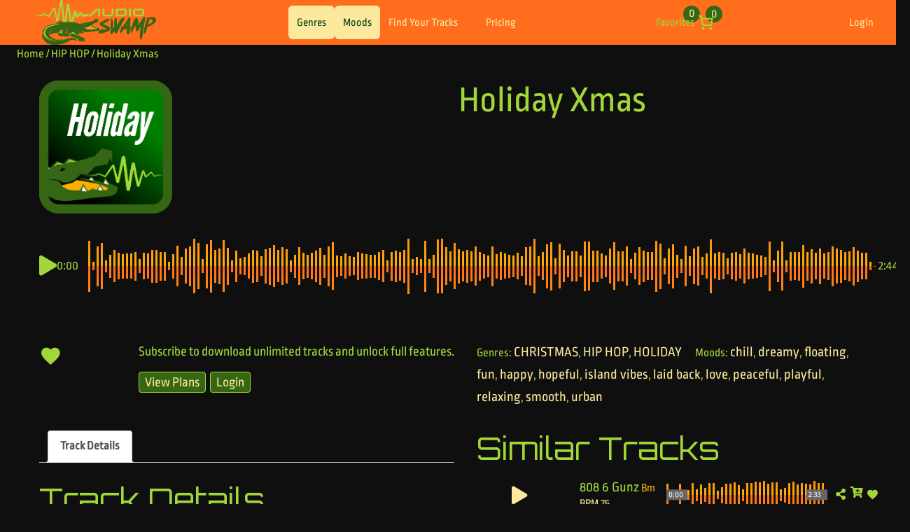

--- FILE ---
content_type: text/html; charset=UTF-8
request_url: https://audioswamp.com/track/holiday-xmas/
body_size: 57433
content:
<!doctype html>
<html lang="en-US">
  <head>
    <meta charset="utf-8">
    <meta name="viewport" content="width=device-width, initial-scale=1">
    <meta name="color-scheme" content="dark">
    <title>Holiday Xmas &#8211; Audio Swamp</title>
<meta name='robots' content='max-image-preview:large' />
	<style>img:is([sizes="auto" i], [sizes^="auto," i]) { contain-intrinsic-size: 3000px 1500px }</style>
	<script>
window._wpemojiSettings = {"baseUrl":"https:\/\/s.w.org\/images\/core\/emoji\/16.0.1\/72x72\/","ext":".png","svgUrl":"https:\/\/s.w.org\/images\/core\/emoji\/16.0.1\/svg\/","svgExt":".svg","source":{"concatemoji":"https:\/\/audioswamp.com\/wp-includes\/js\/wp-emoji-release.min.js?ver=6.8.3"}};
/*! This file is auto-generated */
!function(s,n){var o,i,e;function c(e){try{var t={supportTests:e,timestamp:(new Date).valueOf()};sessionStorage.setItem(o,JSON.stringify(t))}catch(e){}}function p(e,t,n){e.clearRect(0,0,e.canvas.width,e.canvas.height),e.fillText(t,0,0);var t=new Uint32Array(e.getImageData(0,0,e.canvas.width,e.canvas.height).data),a=(e.clearRect(0,0,e.canvas.width,e.canvas.height),e.fillText(n,0,0),new Uint32Array(e.getImageData(0,0,e.canvas.width,e.canvas.height).data));return t.every(function(e,t){return e===a[t]})}function u(e,t){e.clearRect(0,0,e.canvas.width,e.canvas.height),e.fillText(t,0,0);for(var n=e.getImageData(16,16,1,1),a=0;a<n.data.length;a++)if(0!==n.data[a])return!1;return!0}function f(e,t,n,a){switch(t){case"flag":return n(e,"\ud83c\udff3\ufe0f\u200d\u26a7\ufe0f","\ud83c\udff3\ufe0f\u200b\u26a7\ufe0f")?!1:!n(e,"\ud83c\udde8\ud83c\uddf6","\ud83c\udde8\u200b\ud83c\uddf6")&&!n(e,"\ud83c\udff4\udb40\udc67\udb40\udc62\udb40\udc65\udb40\udc6e\udb40\udc67\udb40\udc7f","\ud83c\udff4\u200b\udb40\udc67\u200b\udb40\udc62\u200b\udb40\udc65\u200b\udb40\udc6e\u200b\udb40\udc67\u200b\udb40\udc7f");case"emoji":return!a(e,"\ud83e\udedf")}return!1}function g(e,t,n,a){var r="undefined"!=typeof WorkerGlobalScope&&self instanceof WorkerGlobalScope?new OffscreenCanvas(300,150):s.createElement("canvas"),o=r.getContext("2d",{willReadFrequently:!0}),i=(o.textBaseline="top",o.font="600 32px Arial",{});return e.forEach(function(e){i[e]=t(o,e,n,a)}),i}function t(e){var t=s.createElement("script");t.src=e,t.defer=!0,s.head.appendChild(t)}"undefined"!=typeof Promise&&(o="wpEmojiSettingsSupports",i=["flag","emoji"],n.supports={everything:!0,everythingExceptFlag:!0},e=new Promise(function(e){s.addEventListener("DOMContentLoaded",e,{once:!0})}),new Promise(function(t){var n=function(){try{var e=JSON.parse(sessionStorage.getItem(o));if("object"==typeof e&&"number"==typeof e.timestamp&&(new Date).valueOf()<e.timestamp+604800&&"object"==typeof e.supportTests)return e.supportTests}catch(e){}return null}();if(!n){if("undefined"!=typeof Worker&&"undefined"!=typeof OffscreenCanvas&&"undefined"!=typeof URL&&URL.createObjectURL&&"undefined"!=typeof Blob)try{var e="postMessage("+g.toString()+"("+[JSON.stringify(i),f.toString(),p.toString(),u.toString()].join(",")+"));",a=new Blob([e],{type:"text/javascript"}),r=new Worker(URL.createObjectURL(a),{name:"wpTestEmojiSupports"});return void(r.onmessage=function(e){c(n=e.data),r.terminate(),t(n)})}catch(e){}c(n=g(i,f,p,u))}t(n)}).then(function(e){for(var t in e)n.supports[t]=e[t],n.supports.everything=n.supports.everything&&n.supports[t],"flag"!==t&&(n.supports.everythingExceptFlag=n.supports.everythingExceptFlag&&n.supports[t]);n.supports.everythingExceptFlag=n.supports.everythingExceptFlag&&!n.supports.flag,n.DOMReady=!1,n.readyCallback=function(){n.DOMReady=!0}}).then(function(){return e}).then(function(){var e;n.supports.everything||(n.readyCallback(),(e=n.source||{}).concatemoji?t(e.concatemoji):e.wpemoji&&e.twemoji&&(t(e.twemoji),t(e.wpemoji)))}))}((window,document),window._wpemojiSettings);
</script>
<link rel='stylesheet' id='wc-blocks-integration-css' href='https://audioswamp.com/wp-content/plugins/woocommerce-subscriptions/vendor/woocommerce/subscriptions-core/build/index.css?ver=4.2.0' media='all' />
<link rel='stylesheet' id='waveplayer-css' href='https://audioswamp.com/wp-content/plugins/waveplayer/assets/css/styles.min.css?ver=3.8.3' media='all' />
<style id='wp-emoji-styles-inline-css'>

	img.wp-smiley, img.emoji {
		display: inline !important;
		border: none !important;
		box-shadow: none !important;
		height: 1em !important;
		width: 1em !important;
		margin: 0 0.07em !important;
		vertical-align: -0.1em !important;
		background: none !important;
		padding: 0 !important;
	}
</style>
<link rel='stylesheet' id='wp-block-library-css' href='https://audioswamp.com/wp-includes/css/dist/block-library/style.min.css?ver=6.8.3' media='all' />
<link rel='stylesheet' id='waveplayer-frontend-css' href='https://audioswamp.com/wp-content/plugins/waveplayer/assets/block/style-index.css?ver=357924a868cb2d173632' media='all' />
<link rel='stylesheet' id='spectra-pro-block-css-css' href='https://audioswamp.com/wp-content/plugins/spectra-pro/dist/style-blocks.css?ver=1.2.8' media='all' />
<style id='global-styles-inline-css'>
:root{--wp--preset--aspect-ratio--square: 1;--wp--preset--aspect-ratio--4-3: 4/3;--wp--preset--aspect-ratio--3-4: 3/4;--wp--preset--aspect-ratio--3-2: 3/2;--wp--preset--aspect-ratio--2-3: 2/3;--wp--preset--aspect-ratio--16-9: 16/9;--wp--preset--aspect-ratio--9-16: 9/16;--wp--preset--color--black: #000000;--wp--preset--color--cyan-bluish-gray: #abb8c3;--wp--preset--color--white: #ffffff;--wp--preset--color--pale-pink: #f78da7;--wp--preset--color--vivid-red: #cf2e2e;--wp--preset--color--luminous-vivid-orange: #ff6900;--wp--preset--color--luminous-vivid-amber: #fcb900;--wp--preset--color--light-green-cyan: #7bdcb5;--wp--preset--color--vivid-green-cyan: #00d084;--wp--preset--color--pale-cyan-blue: #8ed1fc;--wp--preset--color--vivid-cyan-blue: #0693e3;--wp--preset--color--vivid-purple: #9b51e0;--wp--preset--color--green: #346614;--wp--preset--color--frog-green: #a2d739;--wp--preset--color--orange: #ff6d1d;--wp--preset--color--yellow-sea: #ffaf01;--wp--preset--color--cream: #fce99d;--wp--preset--color--bg: #0F0F0F;--wp--preset--gradient--vivid-cyan-blue-to-vivid-purple: linear-gradient(135deg,rgba(6,147,227,1) 0%,rgb(155,81,224) 100%);--wp--preset--gradient--light-green-cyan-to-vivid-green-cyan: linear-gradient(135deg,rgb(122,220,180) 0%,rgb(0,208,130) 100%);--wp--preset--gradient--luminous-vivid-amber-to-luminous-vivid-orange: linear-gradient(135deg,rgba(252,185,0,1) 0%,rgba(255,105,0,1) 100%);--wp--preset--gradient--luminous-vivid-orange-to-vivid-red: linear-gradient(135deg,rgba(255,105,0,1) 0%,rgb(207,46,46) 100%);--wp--preset--gradient--very-light-gray-to-cyan-bluish-gray: linear-gradient(135deg,rgb(238,238,238) 0%,rgb(169,184,195) 100%);--wp--preset--gradient--cool-to-warm-spectrum: linear-gradient(135deg,rgb(74,234,220) 0%,rgb(151,120,209) 20%,rgb(207,42,186) 40%,rgb(238,44,130) 60%,rgb(251,105,98) 80%,rgb(254,248,76) 100%);--wp--preset--gradient--blush-light-purple: linear-gradient(135deg,rgb(255,206,236) 0%,rgb(152,150,240) 100%);--wp--preset--gradient--blush-bordeaux: linear-gradient(135deg,rgb(254,205,165) 0%,rgb(254,45,45) 50%,rgb(107,0,62) 100%);--wp--preset--gradient--luminous-dusk: linear-gradient(135deg,rgb(255,203,112) 0%,rgb(199,81,192) 50%,rgb(65,88,208) 100%);--wp--preset--gradient--pale-ocean: linear-gradient(135deg,rgb(255,245,203) 0%,rgb(182,227,212) 50%,rgb(51,167,181) 100%);--wp--preset--gradient--electric-grass: linear-gradient(135deg,rgb(202,248,128) 0%,rgb(113,206,126) 100%);--wp--preset--gradient--midnight: linear-gradient(135deg,rgb(2,3,129) 0%,rgb(40,116,252) 100%);--wp--preset--gradient--vertical-frog-green-to-orange: linear-gradient(to bottom,var(--wp--preset--color--frog-green) 0%,var(--wp--preset--color--orange) 100%);--wp--preset--gradient--vertical-frog-green-to-white: linear-gradient(to bottom,var(--wp--preset--color--frog-green) 0%,var(--wp--preset--color--white) 100%);--wp--preset--gradient--vertical-orange-to-white: linear-gradient(to bottom,var(--wp--preset--color--orange) 0%,var(--wp--preset--color--white) 100%);--wp--preset--gradient--diagonal-green-to-black: linear-gradient(to bottom right,var(--wp--preset--color--green) 0%,var(--wp--preset--color--black) 100%);--wp--preset--gradient--diagonal-frog-green-to-white: linear-gradient(to bottom right,var(--wp--preset--color--frog-green) 50%,var(--wp--preset--color--white) 50%);--wp--preset--gradient--diagonal-white-to-frog-green: linear-gradient(to bottom right,var(--wp--preset--color--white) 50%,var(--wp--preset--color--frog-green) 50%);--wp--preset--gradient--diagonal-orange-to-white: linear-gradient(to bottom right,var(--wp--preset--color--orange) 50%,var(--wp--preset--color--white) 50%);--wp--preset--gradient--diagonal-white-to-orange: linear-gradient(to bottom right,var(--wp--preset--color--white) 50%,var(--wp--preset--color--orange) 50%);--wp--preset--font-size--small: clamp(0.875rem, 0.875rem + ((1vw - 0.2rem) * 0.208), 1rem);--wp--preset--font-size--medium: clamp(0.875rem, 0.875rem + ((1vw - 0.2rem) * 0.417), 1.125rem);--wp--preset--font-size--large: clamp(1.25rem, 1.25rem + ((1vw - 0.2rem) * 0.833), 1.75rem);--wp--preset--font-size--x-large: clamp(1.75rem, 3vw, 2.25rem);--wp--preset--font-size--body: clamp(14.642px, 0.915rem + ((1vw - 3.2px) * 0.766), 22px);--wp--preset--font-family--system-font: -apple-system,BlinkMacSystemFont,"Segoe UI",Roboto,Oxygen-Sans,Ubuntu,Cantarell,"Helvetica Neue",sans-serif;--wp--preset--font-family--body: 'Ropa Sans', sans-serif;--wp--preset--font-family--header: 'Orbitron', sans-serif;--wp--preset--font-family--special: 'Rubik Glitch', cursive;--wp--preset--spacing--20: 0.44rem;--wp--preset--spacing--30: 0.67rem;--wp--preset--spacing--40: 1rem;--wp--preset--spacing--50: 1.5rem;--wp--preset--spacing--60: 2.25rem;--wp--preset--spacing--70: 3.38rem;--wp--preset--spacing--80: 5.06rem;--wp--preset--shadow--natural: 6px 6px 9px rgba(0, 0, 0, 0.2);--wp--preset--shadow--deep: 12px 12px 50px rgba(0, 0, 0, 0.4);--wp--preset--shadow--sharp: 6px 6px 0px rgba(0, 0, 0, 0.2);--wp--preset--shadow--outlined: 6px 6px 0px -3px rgba(255, 255, 255, 1), 6px 6px rgba(0, 0, 0, 1);--wp--preset--shadow--crisp: 6px 6px 0px rgba(0, 0, 0, 1);--wp--custom--spacing--small: max(1.25rem, 5vw);--wp--custom--spacing--medium: clamp(2rem, 8vw, calc(4 * var(--wp--style--block-gap)));--wp--custom--spacing--large: clamp(4rem, 10vw, 8rem);--wp--custom--spacing--outer: var(--wp--custom--spacing--small, 1.25rem);--wp--custom--typography--font-size--huge: clamp(2.25rem, 4vw, 2.75rem);--wp--custom--typography--font-size--gigantic: clamp(2.75rem, 6vw, 3.25rem);--wp--custom--typography--font-size--colossal: clamp(3.25rem, 8vw, 6.25rem);--wp--custom--typography--line-height--tiny: 1.15;--wp--custom--typography--line-height--small: 1.2;--wp--custom--typography--line-height--medium: 1.4;--wp--custom--typography--line-height--normal: 1.6;}:root { --wp--style--global--content-size: 800px;--wp--style--global--wide-size: 1280px; }:where(body) { margin: 0; }.wp-site-blocks > .alignleft { float: left; margin-right: 2em; }.wp-site-blocks > .alignright { float: right; margin-left: 2em; }.wp-site-blocks > .aligncenter { justify-content: center; margin-left: auto; margin-right: auto; }:where(.wp-site-blocks) > * { margin-block-start: 1.49998rem; margin-block-end: 0; }:where(.wp-site-blocks) > :first-child { margin-block-start: 0; }:where(.wp-site-blocks) > :last-child { margin-block-end: 0; }:root { --wp--style--block-gap: 1.49998rem; }:root :where(.is-layout-flow) > :first-child{margin-block-start: 0;}:root :where(.is-layout-flow) > :last-child{margin-block-end: 0;}:root :where(.is-layout-flow) > *{margin-block-start: 1.49998rem;margin-block-end: 0;}:root :where(.is-layout-constrained) > :first-child{margin-block-start: 0;}:root :where(.is-layout-constrained) > :last-child{margin-block-end: 0;}:root :where(.is-layout-constrained) > *{margin-block-start: 1.49998rem;margin-block-end: 0;}:root :where(.is-layout-flex){gap: 1.49998rem;}:root :where(.is-layout-grid){gap: 1.49998rem;}.is-layout-flow > .alignleft{float: left;margin-inline-start: 0;margin-inline-end: 2em;}.is-layout-flow > .alignright{float: right;margin-inline-start: 2em;margin-inline-end: 0;}.is-layout-flow > .aligncenter{margin-left: auto !important;margin-right: auto !important;}.is-layout-constrained > .alignleft{float: left;margin-inline-start: 0;margin-inline-end: 2em;}.is-layout-constrained > .alignright{float: right;margin-inline-start: 2em;margin-inline-end: 0;}.is-layout-constrained > .aligncenter{margin-left: auto !important;margin-right: auto !important;}.is-layout-constrained > :where(:not(.alignleft):not(.alignright):not(.alignfull)){max-width: var(--wp--style--global--content-size);margin-left: auto !important;margin-right: auto !important;}.is-layout-constrained > .alignwide{max-width: var(--wp--style--global--wide-size);}body .is-layout-flex{display: flex;}.is-layout-flex{flex-wrap: wrap;align-items: center;}.is-layout-flex > :is(*, div){margin: 0;}body .is-layout-grid{display: grid;}.is-layout-grid > :is(*, div){margin: 0;}body{background-color: #0F0F0F;color: var(--wp--preset--color--frog-green);font-family: var(--wp--preset--font-family--body);font-size: var(--wp--preset--font-size--body);line-height: var(--wp--custom--typography--line-height--normal);padding-top: 0px;padding-right: 0px;padding-bottom: 0px;padding-left: 0px;}a:where(:not(.wp-element-button)){color: var(--wp--preset--color--orange);text-decoration: none;}h1{font-family: var(--wp--preset--font-family--header);font-size: var(--wp--custom--typography--font-size--gigantic);font-weight: 300;line-height: var(--wp--custom--typography--line-height--tiny);}h2{font-family: var(--wp--preset--font-family--header);font-size: var(--wp--custom--typography--font-size--huge);font-weight: 300;line-height: var(--wp--custom--typography--line-height--small);}h3{font-family: var(--wp--preset--font-family--header);font-size: var(--wp--custom--typography--font-size--x-large);font-weight: 300;line-height: var(--wp--custom--typography--line-height--tiny);}h4{font-family: var(--wp--preset--font-family--header);font-size: var(--wp--preset--font-size--large);font-weight: 300;line-height: var(--wp--custom--typography--line-height--tiny);}h5{font-family: var(--wp--preset--font-family--body);font-size: var(--wp--preset--font-size--medium);font-weight: 700;line-height: var(--wp--custom--typography--line-height--normal);text-transform: uppercase;}h6{font-family: var(--wp--preset--font-family--body);font-size: var(--wp--preset--font-size--small);font-weight: 400;line-height: var(--wp--custom--typography--line-height--normal);text-transform: uppercase;}:root :where(.wp-element-button, .wp-block-button__link){background-color: #32373c;border-width: 0;color: #fff;font-family: inherit;font-size: inherit;line-height: inherit;padding: calc(0.667em + 2px) calc(1.333em + 2px);text-decoration: none;}.has-black-color{color: var(--wp--preset--color--black) !important;}.has-cyan-bluish-gray-color{color: var(--wp--preset--color--cyan-bluish-gray) !important;}.has-white-color{color: var(--wp--preset--color--white) !important;}.has-pale-pink-color{color: var(--wp--preset--color--pale-pink) !important;}.has-vivid-red-color{color: var(--wp--preset--color--vivid-red) !important;}.has-luminous-vivid-orange-color{color: var(--wp--preset--color--luminous-vivid-orange) !important;}.has-luminous-vivid-amber-color{color: var(--wp--preset--color--luminous-vivid-amber) !important;}.has-light-green-cyan-color{color: var(--wp--preset--color--light-green-cyan) !important;}.has-vivid-green-cyan-color{color: var(--wp--preset--color--vivid-green-cyan) !important;}.has-pale-cyan-blue-color{color: var(--wp--preset--color--pale-cyan-blue) !important;}.has-vivid-cyan-blue-color{color: var(--wp--preset--color--vivid-cyan-blue) !important;}.has-vivid-purple-color{color: var(--wp--preset--color--vivid-purple) !important;}.has-green-color{color: var(--wp--preset--color--green) !important;}.has-frog-green-color{color: var(--wp--preset--color--frog-green) !important;}.has-orange-color{color: var(--wp--preset--color--orange) !important;}.has-yellow-sea-color{color: var(--wp--preset--color--yellow-sea) !important;}.has-cream-color{color: var(--wp--preset--color--cream) !important;}.has-bg-color{color: var(--wp--preset--color--bg) !important;}.has-black-background-color{background-color: var(--wp--preset--color--black) !important;}.has-cyan-bluish-gray-background-color{background-color: var(--wp--preset--color--cyan-bluish-gray) !important;}.has-white-background-color{background-color: var(--wp--preset--color--white) !important;}.has-pale-pink-background-color{background-color: var(--wp--preset--color--pale-pink) !important;}.has-vivid-red-background-color{background-color: var(--wp--preset--color--vivid-red) !important;}.has-luminous-vivid-orange-background-color{background-color: var(--wp--preset--color--luminous-vivid-orange) !important;}.has-luminous-vivid-amber-background-color{background-color: var(--wp--preset--color--luminous-vivid-amber) !important;}.has-light-green-cyan-background-color{background-color: var(--wp--preset--color--light-green-cyan) !important;}.has-vivid-green-cyan-background-color{background-color: var(--wp--preset--color--vivid-green-cyan) !important;}.has-pale-cyan-blue-background-color{background-color: var(--wp--preset--color--pale-cyan-blue) !important;}.has-vivid-cyan-blue-background-color{background-color: var(--wp--preset--color--vivid-cyan-blue) !important;}.has-vivid-purple-background-color{background-color: var(--wp--preset--color--vivid-purple) !important;}.has-green-background-color{background-color: var(--wp--preset--color--green) !important;}.has-frog-green-background-color{background-color: var(--wp--preset--color--frog-green) !important;}.has-orange-background-color{background-color: var(--wp--preset--color--orange) !important;}.has-yellow-sea-background-color{background-color: var(--wp--preset--color--yellow-sea) !important;}.has-cream-background-color{background-color: var(--wp--preset--color--cream) !important;}.has-bg-background-color{background-color: var(--wp--preset--color--bg) !important;}.has-black-border-color{border-color: var(--wp--preset--color--black) !important;}.has-cyan-bluish-gray-border-color{border-color: var(--wp--preset--color--cyan-bluish-gray) !important;}.has-white-border-color{border-color: var(--wp--preset--color--white) !important;}.has-pale-pink-border-color{border-color: var(--wp--preset--color--pale-pink) !important;}.has-vivid-red-border-color{border-color: var(--wp--preset--color--vivid-red) !important;}.has-luminous-vivid-orange-border-color{border-color: var(--wp--preset--color--luminous-vivid-orange) !important;}.has-luminous-vivid-amber-border-color{border-color: var(--wp--preset--color--luminous-vivid-amber) !important;}.has-light-green-cyan-border-color{border-color: var(--wp--preset--color--light-green-cyan) !important;}.has-vivid-green-cyan-border-color{border-color: var(--wp--preset--color--vivid-green-cyan) !important;}.has-pale-cyan-blue-border-color{border-color: var(--wp--preset--color--pale-cyan-blue) !important;}.has-vivid-cyan-blue-border-color{border-color: var(--wp--preset--color--vivid-cyan-blue) !important;}.has-vivid-purple-border-color{border-color: var(--wp--preset--color--vivid-purple) !important;}.has-green-border-color{border-color: var(--wp--preset--color--green) !important;}.has-frog-green-border-color{border-color: var(--wp--preset--color--frog-green) !important;}.has-orange-border-color{border-color: var(--wp--preset--color--orange) !important;}.has-yellow-sea-border-color{border-color: var(--wp--preset--color--yellow-sea) !important;}.has-cream-border-color{border-color: var(--wp--preset--color--cream) !important;}.has-bg-border-color{border-color: var(--wp--preset--color--bg) !important;}.has-vivid-cyan-blue-to-vivid-purple-gradient-background{background: var(--wp--preset--gradient--vivid-cyan-blue-to-vivid-purple) !important;}.has-light-green-cyan-to-vivid-green-cyan-gradient-background{background: var(--wp--preset--gradient--light-green-cyan-to-vivid-green-cyan) !important;}.has-luminous-vivid-amber-to-luminous-vivid-orange-gradient-background{background: var(--wp--preset--gradient--luminous-vivid-amber-to-luminous-vivid-orange) !important;}.has-luminous-vivid-orange-to-vivid-red-gradient-background{background: var(--wp--preset--gradient--luminous-vivid-orange-to-vivid-red) !important;}.has-very-light-gray-to-cyan-bluish-gray-gradient-background{background: var(--wp--preset--gradient--very-light-gray-to-cyan-bluish-gray) !important;}.has-cool-to-warm-spectrum-gradient-background{background: var(--wp--preset--gradient--cool-to-warm-spectrum) !important;}.has-blush-light-purple-gradient-background{background: var(--wp--preset--gradient--blush-light-purple) !important;}.has-blush-bordeaux-gradient-background{background: var(--wp--preset--gradient--blush-bordeaux) !important;}.has-luminous-dusk-gradient-background{background: var(--wp--preset--gradient--luminous-dusk) !important;}.has-pale-ocean-gradient-background{background: var(--wp--preset--gradient--pale-ocean) !important;}.has-electric-grass-gradient-background{background: var(--wp--preset--gradient--electric-grass) !important;}.has-midnight-gradient-background{background: var(--wp--preset--gradient--midnight) !important;}.has-vertical-frog-green-to-orange-gradient-background{background: var(--wp--preset--gradient--vertical-frog-green-to-orange) !important;}.has-vertical-frog-green-to-white-gradient-background{background: var(--wp--preset--gradient--vertical-frog-green-to-white) !important;}.has-vertical-orange-to-white-gradient-background{background: var(--wp--preset--gradient--vertical-orange-to-white) !important;}.has-diagonal-green-to-black-gradient-background{background: var(--wp--preset--gradient--diagonal-green-to-black) !important;}.has-diagonal-frog-green-to-white-gradient-background{background: var(--wp--preset--gradient--diagonal-frog-green-to-white) !important;}.has-diagonal-white-to-frog-green-gradient-background{background: var(--wp--preset--gradient--diagonal-white-to-frog-green) !important;}.has-diagonal-orange-to-white-gradient-background{background: var(--wp--preset--gradient--diagonal-orange-to-white) !important;}.has-diagonal-white-to-orange-gradient-background{background: var(--wp--preset--gradient--diagonal-white-to-orange) !important;}.has-small-font-size{font-size: var(--wp--preset--font-size--small) !important;}.has-medium-font-size{font-size: var(--wp--preset--font-size--medium) !important;}.has-large-font-size{font-size: var(--wp--preset--font-size--large) !important;}.has-x-large-font-size{font-size: var(--wp--preset--font-size--x-large) !important;}.has-body-font-size{font-size: var(--wp--preset--font-size--body) !important;}.has-system-font-font-family{font-family: var(--wp--preset--font-family--system-font) !important;}.has-body-font-family{font-family: var(--wp--preset--font-family--body) !important;}.has-header-font-family{font-family: var(--wp--preset--font-family--header) !important;}.has-special-font-family{font-family: var(--wp--preset--font-family--special) !important;}
:root :where(.wp-block-button .wp-block-button__link){background-color: var(--wp--preset--color--green);border-radius: 0;color: var(--wp--preset--color--white);font-size: var(--wp--preset--font-size--medium);}
:root :where(.wp-block-pullquote){border-width: 1px 0;font-size: clamp(0.984em, 0.984rem + ((1vw - 0.2em) * 0.86), 1.5em);line-height: 1.6;}
:root :where(.wp-block-post-title){font-family: var(--wp--preset--font-family--header);font-size: var(--wp--custom--typography--font-size--gigantic);font-weight: 500;line-height: var(--wp--custom--typography--line-height--tiny);}
:root :where(.wp-block-post-comments){padding-top: var(--wp--custom--spacing--small);}
:root :where(.wp-block-query-title){font-family: var(--wp--preset--font-family--header);font-size: var(--wp--custom--typography--font-size--gigantic);font-weight: 400;line-height: var(--wp--custom--typography--line-height--small);}
:root :where(.wp-block-quote){border-width: 1px;color: var(--wp--preset--color--green);}
:root :where(.wp-block-site-title){font-family: var(--wp--preset--font-family--body);font-size: var(--wp--preset--font-size--medium);font-weight: normal;line-height: var(--wp--custom--typography--line-height--normal);}
</style>
<link rel='stylesheet' id='woof-css' href='https://audioswamp.com/wp-content/plugins/woocommerce-products-filter/css/front.css?ver=1.3.7.4' media='all' />
<style id='woof-inline-css'>

.woof_products_top_panel li span, .woof_products_top_panel2 li span{background: url(https://audioswamp.com/wp-content/plugins/woocommerce-products-filter/img/delete.png);background-size: 14px 14px;background-repeat: no-repeat;background-position: right;}
.woof_edit_view{
                    display: none;
                }
#app .selection span {color: var(--wp--preset--color--green);}
#app .select2-selection {background-color: #272727;}
.select2-container .select2-results {background-color: #0E0E0E !important;}
.select2-container .select2-dropdown {background-color: #0E0E0E !important;}
.select2-container .select2-results__option[data-selected=true] {background-color:#FF8946 !important;}
.select2-container .select2-results__option--highlighted[data-selected] {background-color: var(--wp-preset--color--frog-green) !important;}
</style>
<link rel='stylesheet' id='icheck-jquery-color-flat-css' href='https://audioswamp.com/wp-content/plugins/woocommerce-products-filter/js/icheck/skins/flat/_all.css?ver=1.3.7.4' media='all' />
<link rel='stylesheet' id='icheck-jquery-color-square-css' href='https://audioswamp.com/wp-content/plugins/woocommerce-products-filter/js/icheck/skins/square/_all.css?ver=1.3.7.4' media='all' />
<link rel='stylesheet' id='icheck-jquery-color-minimal-css' href='https://audioswamp.com/wp-content/plugins/woocommerce-products-filter/js/icheck/skins/minimal/_all.css?ver=1.3.7.4' media='all' />
<link rel='stylesheet' id='woof_by_author_html_items-css' href='https://audioswamp.com/wp-content/plugins/woocommerce-products-filter/ext/by_author/css/by_author.css?ver=1.3.7.4' media='all' />
<link rel='stylesheet' id='woof_by_instock_html_items-css' href='https://audioswamp.com/wp-content/plugins/woocommerce-products-filter/ext/by_instock/css/by_instock.css?ver=1.3.7.4' media='all' />
<link rel='stylesheet' id='woof_by_onsales_html_items-css' href='https://audioswamp.com/wp-content/plugins/woocommerce-products-filter/ext/by_onsales/css/by_onsales.css?ver=1.3.7.4' media='all' />
<link rel='stylesheet' id='woof_by_text_html_items-css' href='https://audioswamp.com/wp-content/plugins/woocommerce-products-filter/ext/by_text/assets/css/front.css?ver=1.3.7.4' media='all' />
<link rel='stylesheet' id='woof_label_html_items-css' href='https://audioswamp.com/wp-content/plugins/woocommerce-products-filter/ext/label/css/html_types/label.css?ver=1.3.7.4' media='all' />
<link rel='stylesheet' id='woof_query_save_html_items-css' href='https://audioswamp.com/wp-content/plugins/woocommerce-products-filter/ext/query_save/css/query_save.css?ver=1.3.7.4' media='all' />
<link rel='stylesheet' id='woof_select_radio_check_html_items-css' href='https://audioswamp.com/wp-content/plugins/woocommerce-products-filter/ext/select_radio_check/css/html_types/select_radio_check.css?ver=1.3.7.4' media='all' />
<link rel='stylesheet' id='woof_sd_html_items_checkbox-css' href='https://audioswamp.com/wp-content/plugins/woocommerce-products-filter/ext/smart_designer/css/elements/checkbox.css?ver=1.3.7.4' media='all' />
<link rel='stylesheet' id='woof_sd_html_items_radio-css' href='https://audioswamp.com/wp-content/plugins/woocommerce-products-filter/ext/smart_designer/css/elements/radio.css?ver=1.3.7.4' media='all' />
<link rel='stylesheet' id='woof_sd_html_items_switcher-css' href='https://audioswamp.com/wp-content/plugins/woocommerce-products-filter/ext/smart_designer/css/elements/switcher.css?ver=1.3.7.4' media='all' />
<link rel='stylesheet' id='woof_sd_html_items_color-css' href='https://audioswamp.com/wp-content/plugins/woocommerce-products-filter/ext/smart_designer/css/elements/color.css?ver=1.3.7.4' media='all' />
<link rel='stylesheet' id='woof_sd_html_items_tooltip-css' href='https://audioswamp.com/wp-content/plugins/woocommerce-products-filter/ext/smart_designer/css/tooltip.css?ver=1.3.7.4' media='all' />
<link rel='stylesheet' id='woof_sd_html_items_front-css' href='https://audioswamp.com/wp-content/plugins/woocommerce-products-filter/ext/smart_designer/css/front.css?ver=1.3.7.4' media='all' />
<link rel='stylesheet' id='woof-switcher23-css' href='https://audioswamp.com/wp-content/plugins/woocommerce-products-filter/css/switcher.css?ver=1.3.7.4' media='all' />
<link rel='stylesheet' id='select2-css' href='https://audioswamp.com/wp-content/plugins/woocommerce/assets/css/select2.css?ver=10.4.3' media='all' />
<link rel='stylesheet' id='woocommerce-layout-css' href='https://audioswamp.com/wp-content/plugins/woocommerce/assets/css/woocommerce-layout.css?ver=10.4.3' media='all' />
<link rel='stylesheet' id='woocommerce-smallscreen-css' href='https://audioswamp.com/wp-content/plugins/woocommerce/assets/css/woocommerce-smallscreen.css?ver=10.4.3' media='only screen and (max-width: 768px)' />
<link rel='stylesheet' id='woocommerce-general-css' href='https://audioswamp.com/wp-content/plugins/woocommerce/assets/css/woocommerce.css?ver=10.4.3' media='all' />
<style id='woocommerce-inline-inline-css'>
.woocommerce form .form-row .required { visibility: visible; }
</style>
<link rel='stylesheet' id='WCPAY_EXPRESS_CHECKOUT_ECE-css' href='https://audioswamp.com/wp-content/plugins/woocommerce-payments/dist/express-checkout.css?ver=10.3.0' media='all' />
<link rel='stylesheet' id='simple-favorites-css' href='https://audioswamp.com/wp-content/plugins/favorites/assets/css/favorites.css?ver=2.3.6' media='all' />
<link rel='stylesheet' id='app/0-css' href='https://audioswamp.com/wp-content/themes/swamp/public/app.1ec05f.css' media='all' />
<link rel='stylesheet' id='dashicons-css' href='https://audioswamp.com/wp-includes/css/dashicons.min.css?ver=6.8.3' media='all' />
<script src="https://audioswamp.com/wp-includes/js/jquery/jquery.min.js?ver=3.7.1" id="jquery-core-js"></script>
<script src="https://audioswamp.com/wp-includes/js/jquery/jquery-migrate.min.js?ver=3.4.1" id="jquery-migrate-js"></script>
<script src="https://audioswamp.com/wp-includes/js/dist/hooks.min.js?ver=4d63a3d491d11ffd8ac6" id="wp-hooks-js"></script>
<script src="https://audioswamp.com/wp-includes/js/dist/i18n.min.js?ver=5e580eb46a90c2b997e6" id="wp-i18n-js"></script>
<script id="wp-i18n-js-after">
wp.i18n.setLocaleData( { 'text direction\u0004ltr': [ 'ltr' ] } );
</script>
<script id="woof-husky-js-extra">
var woof_husky_txt = {"ajax_url":"https:\/\/audioswamp.com\/wp-admin\/admin-ajax.php","plugin_uri":"https:\/\/audioswamp.com\/wp-content\/plugins\/woocommerce-products-filter\/ext\/by_text\/","loader":"https:\/\/audioswamp.com\/wp-content\/plugins\/woocommerce-products-filter\/ext\/by_text\/assets\/img\/ajax-loader.gif","not_found":"Nothing found!","prev":"Prev","next":"Next","site_link":"https:\/\/audioswamp.com","default_data":{"placeholder":"Type a keyword here...","behavior":"title_or_content_or_excerpt","search_by_full_word":"0","autocomplete":1,"how_to_open_links":"0","taxonomy_compatibility":"1","sku_compatibility":"0","custom_fields":"","search_desc_variant":"0","view_text_length":"10","min_symbols":"3","max_posts":"15","image":"","notes_for_customer":"","template":"","max_open_height":"500","page":0}};
</script>
<script src="https://audioswamp.com/wp-content/plugins/woocommerce-products-filter/ext/by_text/assets/js/husky.js?ver=1.3.7.4" id="woof-husky-js"></script>
<script id="zxcvbn-async-js-extra">
var _zxcvbnSettings = {"src":"https:\/\/audioswamp.com\/wp-includes\/js\/zxcvbn.min.js"};
</script>
<script src="https://audioswamp.com/wp-includes/js/zxcvbn-async.min.js?ver=1.0" id="zxcvbn-async-js"></script>
<script id="password-strength-meter-js-extra">
var pwsL10n = {"unknown":"Password strength unknown","short":"Very weak","bad":"Weak","good":"Medium","strong":"Strong","mismatch":"Mismatch"};
</script>
<script src="https://audioswamp.com/wp-admin/js/password-strength-meter.min.js?ver=6.8.3" id="password-strength-meter-js"></script>
<script src="https://audioswamp.com/wp-content/plugins/woocommerce/assets/js/jquery-blockui/jquery.blockUI.min.js?ver=2.7.0-wc.10.4.3" id="wc-jquery-blockui-js" defer data-wp-strategy="defer"></script>
<script id="wc-add-to-cart-js-extra">
var wc_add_to_cart_params = {"ajax_url":"\/wp-admin\/admin-ajax.php","wc_ajax_url":"\/?wc-ajax=%%endpoint%%","i18n_view_cart":"View cart","cart_url":"https:\/\/audioswamp.com\/cart\/","is_cart":"","cart_redirect_after_add":"no"};
</script>
<script src="https://audioswamp.com/wp-content/plugins/woocommerce/assets/js/frontend/add-to-cart.min.js?ver=10.4.3" id="wc-add-to-cart-js" defer data-wp-strategy="defer"></script>
<script id="wc-single-product-js-extra">
var wc_single_product_params = {"i18n_required_rating_text":"Please select a rating","i18n_rating_options":["1 of 5 stars","2 of 5 stars","3 of 5 stars","4 of 5 stars","5 of 5 stars"],"i18n_product_gallery_trigger_text":"View full-screen image gallery","review_rating_required":"yes","flexslider":{"rtl":false,"animation":"slide","smoothHeight":true,"directionNav":false,"controlNav":"thumbnails","slideshow":false,"animationSpeed":500,"animationLoop":false,"allowOneSlide":false},"zoom_enabled":"","zoom_options":[],"photoswipe_enabled":"","photoswipe_options":{"shareEl":false,"closeOnScroll":false,"history":false,"hideAnimationDuration":0,"showAnimationDuration":0},"flexslider_enabled":""};
</script>
<script src="https://audioswamp.com/wp-content/plugins/woocommerce/assets/js/frontend/single-product.min.js?ver=10.4.3" id="wc-single-product-js" defer data-wp-strategy="defer"></script>
<script src="https://audioswamp.com/wp-content/plugins/woocommerce/assets/js/js-cookie/js.cookie.min.js?ver=2.1.4-wc.10.4.3" id="wc-js-cookie-js" defer data-wp-strategy="defer"></script>
<script id="woocommerce-js-extra">
var woocommerce_params = {"ajax_url":"\/wp-admin\/admin-ajax.php","wc_ajax_url":"\/?wc-ajax=%%endpoint%%","i18n_password_show":"Show password","i18n_password_hide":"Hide password"};
</script>
<script src="https://audioswamp.com/wp-content/plugins/woocommerce/assets/js/frontend/woocommerce.min.js?ver=10.4.3" id="woocommerce-js" defer data-wp-strategy="defer"></script>
<script id="WCPAY_ASSETS-js-extra">
var wcpayAssets = {"url":"https:\/\/audioswamp.com\/wp-content\/plugins\/woocommerce-payments\/dist\/"};
</script>
<script id="favorites-js-extra">
var favorites_data = {"ajaxurl":"https:\/\/audioswamp.com\/wp-admin\/admin-ajax.php","nonce":"c8c988b2f9","favorite":"<i class=\"sf-icon-love fav text-frog-green hover:text-primary\"><\/i>","favorited":"<i class=\"sf-icon-love fav text-orange hover:text-primary\"><\/i>","includecount":"","indicate_loading":"1","loading_text":"Loading","loading_image":"","loading_image_active":"","loading_image_preload":"","cache_enabled":"","button_options":{"button_type":"custom","custom_colors":true,"box_shadow":false,"include_count":false,"default":{"background_default":false,"border_default":false,"text_default":"#fce99d","icon_default":"#a2d739","count_default":false},"active":{"background_active":false,"border_active":false,"text_active":"#fce99d","icon_active":"#ff6d1d","count_active":false}},"authentication_modal_content":"<p>Please login to add favorites.<\/p><p><a href=\"#\" data-favorites-modal-close>Dismiss this notice<\/a><\/p>","authentication_redirect":"","dev_mode":"1","logged_in":"","user_id":"0","authentication_redirect_url":"https:\/\/audioswamp.com\/wp-login.php"};
</script>
<script src="https://audioswamp.com/wp-content/plugins/favorites/assets/js/favorites.js?ver=2.3.6" id="favorites-js"></script>
<link rel="https://api.w.org/" href="https://audioswamp.com/wp-json/" /><link rel="alternate" title="JSON" type="application/json" href="https://audioswamp.com/wp-json/wp/v2/product/1722" /><link rel="EditURI" type="application/rsd+xml" title="RSD" href="https://audioswamp.com/xmlrpc.php?rsd" />
<meta name="generator" content="WordPress 6.8.3" />
<meta name="generator" content="WooCommerce 10.4.3" />
<link rel="canonical" href="https://audioswamp.com/track/holiday-xmas/" />
<link rel='shortlink' href='https://audioswamp.com/?p=1722' />
<link rel="alternate" title="oEmbed (JSON)" type="application/json+oembed" href="https://audioswamp.com/wp-json/oembed/1.0/embed?url=https%3A%2F%2Faudioswamp.com%2Ftrack%2Fholiday-xmas%2F" />
<link rel="alternate" title="oEmbed (XML)" type="text/xml+oembed" href="https://audioswamp.com/wp-json/oembed/1.0/embed?url=https%3A%2F%2Faudioswamp.com%2Ftrack%2Fholiday-xmas%2F&#038;format=xml" />
		<style id="waveplayer-fonts" type="text/css">
			@font-face{font-family:'Font Awesome 5 Free';font-style:normal;font-weight:900;font-display:block;src:url(https://audioswamp.com/wp-content/plugins/waveplayer/assets/fonts/fa-solid-900.woff2) format("woff2")}.fa,.fas{font-family:'Font Awesome 5 Free',FontAwesome;font-weight:900}@font-face{font-family:'Font Awesome 5 Brands',FontAwesome;font-style:normal;font-weight:400;font-display:block;src:url(https://audioswamp.com/wp-content/plugins/waveplayer/assets/fonts/fa-brands-400.woff2) format("woff2")}.fab{font-family:'Font Awesome 5 Brands';font-weight:400}
		</style>
		<link rel="prefetch" href="https://audioswamp.com/wp-content/plugins/waveplayer/assets/fonts/fa-solid-900.woff2" as="font" crossorigin />
		<link rel="prefetch" href="https://audioswamp.com/wp-content/plugins/waveplayer/assets/fonts/fa-brands-400.woff2" as="font" crossorigin />
			<noscript><style>.woocommerce-product-gallery{ opacity: 1 !important; }</style></noscript>
	<style id="uagb-style-frontend-1722">.uag-blocks-common-selector{z-index:var(--z-index-desktop) !important}@media (max-width: 976px){.uag-blocks-common-selector{z-index:var(--z-index-tablet) !important}}@media (max-width: 767px){.uag-blocks-common-selector{z-index:var(--z-index-mobile) !important}}
</style><link rel="icon" href="https://audioswamp.com/media/2022/02/audioswamp-logo-sq-100x100.png" sizes="32x32" />
<link rel="icon" href="https://audioswamp.com/media/2022/02/audioswamp-logo-sq-200x200.png" sizes="192x192" />
<link rel="apple-touch-icon" href="https://audioswamp.com/media/2022/02/audioswamp-logo-sq-200x200.png" />
<meta name="msapplication-TileImage" content="https://audioswamp.com/media/2022/02/audioswamp-logo-sq-300x300.png" />
		<style id="wp-custom-css">
			.checkout .wc-forward {
	display: none;
}
.woocommerce-products-header {
	background-image: url('https://audioswamp.com/media/2022/02/audioswamp-logo.png');
	background-size: auto 55px;
	background-repeat: no-repeat;
	background-position: center right;
	margin-top: 0;
	padding-top: 1.5rem;
}
/* body:not(.has-subscription) :is(.wvpl-add_to_cart, .single_add_to_cart_button) {
	pointer-events: none;
	opacity: 0.5;
} */

main {
	z-index: 1;
}
#customer_details {
	z-index: 10;
}
.woocommerce-form-coupon-toggle,
#customer_details .col-2 {
	display: none;
}
form.checkout_coupon {
	display: block !important;
}
@media (min-width: 501px) {
:root form.woocommerce-checkout {
	display: grid;
	grid-template-columns: 1fr 1fr;
}
	#order_review {
	display: grid !important;
	grid-column: 1 / -1;
	grid-template-columns: subgrid;
	position: relative;
	bottom: 28ch;
}
}
.wcpay-payment-request-wrapper,
#wcpay-payment-request-button-separator,
#wcpay-express-checkout-button-separator,
.ppc-button-wrapper {
	grid-column: 1 / -1;
}
#customer_details .col-1 {
	width: 100%;
}
#order_review .shop_table {
	grid-column: 2 / 3;
}
#order_review #payment {
	grid-column: 1 / -1;
}
.wc_payment_method > label {
	font-size: 2rem;
}
.wc_payment_method > input {
	width: 2rem;
	aspect-ratio: 1/1;
}
.tracks {
	clear: both;
}
.cart .quantity {
	display: none;
}
#toggleSubs {
	border: 2px solid;
	width: fit-content;
	margin-inline: auto;
	padding: 0.25rem 1rem;
}
#toggleSubs a {
	background: none;
}
#toggleSubs .active a {
	background: #346614;
}
#app .flex-basis-120-300 .wp-block-column {
	flex-basis: clamp(120px, 40%, 300px) !important;
}
/* TEMP hide html in sticky player, fix favorite button */
#wvpl-sticky-player .wvpl-get_favorites_button {
	display: none;
}

/* @media (min-width: 800px) {
.xl\:container {
    grid-template-columns: repeat(3, minmax(0, 1fr));
}
} */
/* @media (min-width: 1080px) {
.xl\:container {
    grid-template-columns: repeat(4, minmax(0, 1fr));
}
} */
/* hack fixes */
.wp-block-columns:not(.is-not-stacked-on-mobile) > .wp-block-column:not(:first-child) {
	margin-left: inherit;
}
.add_to_cart_button:not(.ajax_add_to_cart) {
    opacity: 0.7;
    pointer-events: none;
}
@media (min-width: 641px)
:root #app .as-track-layout {
	grid-template-columns: 110px 1fr 1fr 1fr;
}
.mt-auto {
	margin-top: auto;
}
}		</style>
		        
    <style >/* latin */
@font-face {
  font-family: 'Orbitron';
  font-style: normal;
  font-weight: 400;
  src: url(https://audioswamp.com/wp-content/fonts/24531ef988/sorbitronv24ymjmmilzdpvbhqql-sc3x9yhf25-t1nygy6bowg1fdalp7lk.woff) format('woff');
  unicode-range: U+0000-00FF, U+0131, U+0152-0153, U+02BB-02BC, U+02C6, U+02DA, U+02DC, U+2000-206F, U+2074, U+20AC, U+2122, U+2191, U+2193, U+2212, U+2215, U+FEFF, U+FFFD;
}
/* latin-ext */
@font-face {
  font-family: 'Ropa Sans';
  font-style: italic;
  font-weight: 400;
  src: url(https://audioswamp.com/wp-content/fonts/24531ef988/sropasansv15eyq3manozllwtszsscy6wanle5a92xnfepo.woff2) format('woff2');
  unicode-range: U+0100-024F, U+0259, U+1E00-1EFF, U+2020, U+20A0-20AB, U+20AD-20CF, U+2113, U+2C60-2C7F, U+A720-A7FF;
}
/* latin */
@font-face {
  font-family: 'Ropa Sans';
  font-style: italic;
  font-weight: 400;
  src: url(https://audioswamp.com/wp-content/fonts/24531ef988/sropasansv15eyq3manozllwtszsscy6wanre5a92xnf.woff2) format('woff2');
  unicode-range: U+0000-00FF, U+0131, U+0152-0153, U+02BB-02BC, U+02C6, U+02DA, U+02DC, U+2000-206F, U+2074, U+20AC, U+2122, U+2191, U+2193, U+2212, U+2215, U+FEFF, U+FFFD;
}
/* latin-ext */
@font-face {
  font-family: 'Ropa Sans';
  font-style: normal;
  font-weight: 400;
  src: url(https://audioswamp.com/wp-content/fonts/24531ef988/sropasansv15eyqxmanozllwtszsscy6uznpczgf20ne.woff2) format('woff2');
  unicode-range: U+0100-024F, U+0259, U+1E00-1EFF, U+2020, U+20A0-20AB, U+20AD-20CF, U+2113, U+2C60-2C7F, U+A720-A7FF;
}
/* latin */
@font-face {
  font-family: 'Ropa Sans';
  font-style: normal;
  font-weight: 400;
  src: url(https://audioswamp.com/wp-content/fonts/24531ef988/sropasansv15eyqxmanozllwtszsscy6xtnpczgf2w.woff2) format('woff2');
  unicode-range: U+0000-00FF, U+0131, U+0152-0153, U+02BB-02BC, U+02C6, U+02DA, U+02DC, U+2000-206F, U+2074, U+20AC, U+2122, U+2191, U+2193, U+2212, U+2215, U+FEFF, U+FFFD;
}
/* cyrillic-ext */
@font-face {
  font-family: 'Rubik Glitch';
  font-style: normal;
  font-weight: 400;
  src: url(https://audioswamp.com/wp-content/fonts/24531ef988/srubikglitchv2qkbsxv8b-srfryqvyrdkh9zfkitggtucfffo.woff2) format('woff2');
  unicode-range: U+0460-052F, U+1C80-1C88, U+20B4, U+2DE0-2DFF, U+A640-A69F, U+FE2E-FE2F;
}
/* cyrillic */
@font-face {
  font-family: 'Rubik Glitch';
  font-style: normal;
  font-weight: 400;
  src: url(https://audioswamp.com/wp-content/fonts/24531ef988/srubikglitchv2qkbsxv8b-srfryqvyrdkh9zfmytggtucfffo.woff2) format('woff2');
  unicode-range: U+0400-045F, U+0490-0491, U+04B0-04B1, U+2116;
}
/* hebrew */
@font-face {
  font-family: 'Rubik Glitch';
  font-style: normal;
  font-weight: 400;
  src: url(https://audioswamp.com/wp-content/fonts/24531ef988/srubikglitchv2qkbsxv8b-srfryqvyrdkh9zfnstggtucfffo.woff2) format('woff2');
  unicode-range: U+0590-05FF, U+200C-2010, U+20AA, U+25CC, U+FB1D-FB4F;
}
/* latin-ext */
@font-face {
  font-family: 'Rubik Glitch';
  font-style: normal;
  font-weight: 400;
  src: url(https://audioswamp.com/wp-content/fonts/24531ef988/srubikglitchv2qkbsxv8b-srfryqvyrdkh9zfkstggtucfffo.woff2) format('woff2');
  unicode-range: U+0100-024F, U+0259, U+1E00-1EFF, U+2020, U+20A0-20AB, U+20AD-20CF, U+2113, U+2C60-2C7F, U+A720-A7FF;
}
/* latin */
@font-face {
  font-family: 'Rubik Glitch';
  font-style: normal;
  font-weight: 400;
  src: url(https://audioswamp.com/wp-content/fonts/24531ef988/srubikglitchv2qkbsxv8b-srfryqvyrdkh9zfnytggtucfa.woff2) format('woff2');
  unicode-range: U+0000-00FF, U+0131, U+0152-0153, U+02BB-02BC, U+02C6, U+02DA, U+02DC, U+2000-206F, U+2074, U+20AC, U+2122, U+2191, U+2193, U+2212, U+2215, U+FEFF, U+FFFD;
}
</style><!-- GoogleFonts
    @googlefonts
    @googlefonts('header')
    @googlefonts('special')
-->
  </head>

  <body class="wp-singular product-template-default single single-product postid-1722 wp-embed-responsive wp-theme-swamp woocommerce-block-theme-has-button-styles theme-swamp no-subscription woocommerce woocommerce-page woocommerce-no-js holiday-xmas">
        
    <div id="app">
      <a class="sr-only focus:not-sr-only" href="#main">
    Skip to content
</a>

<header class="bg-orange-700 sticky top-0 z-10" x-data="{ 'showModalBrowse': false, 'showModalBrowseMoods': false, 'showModalCart': false, 'showModalFav': false, 'showMobileMenu': false }">
	<div class="lg:container max-w-7xl pl-0 sm:px-6 lg:px-8">
		<div class="relative flex items-center justify-between h-16">
			<nav class="flex-1 flex items-center justify-center gap-x-2 lg:gap-x-6 sm:justify-start ml-0 sm:ml-4" aria-label="Primary">
				<a class="brand flex-shrink-0 flex items-center" href="https://audioswamp.com/">
											<img id="logo" class="block h-16 w-auto sm:hidden" src="https://audioswamp.com/wp-content/themes/swamp/public/audioswamp-logo-mobile.ac7d3a.png" alt="Audio Swamp logo">
						<img id="logo" class="hidden h-16 w-auto sm:block" src="https://audioswamp.com/media/2022/02/audioswamp-logo.png" alt="Audio Swamp logo">
									</a>
				<button class="hidden sm:inline-block ml-auto px-2 py-2 text-sm md:text-root bg-cream bg-frog-green text-green-800 rounded-md h-12 sm:px-3" @click="showModalBrowse = true">Genres</button>
				<button class="hidden sm:inline-block bg-cream bg-frog-green text-green-800 px-2 sm:px-3 py-2 rounded-md h-12 text-sm md:text-root" @click="showModalBrowseMoods = true">Moods</button>
									<ul id="menu-primary" class="space-x-4 text-cream h-8 hidden sm:flex sm:visible items-center text-sm md:text-root"><li id="menu-item-599" class="menu-item menu-item-type-post_type menu-item-object-page current_page_parent menu-item-599"><a href="https://audioswamp.com/find-filter-tracks/">Find Your Tracks</a></li>
<li id="menu-item-5276" class="menu-item menu-item-type-post_type menu-item-object-page menu-item-5276"><a href="https://audioswamp.com/pricing/">Pricing</a></li>
</ul>
													<div class="cart-icon ml-auto cursor-pointer flex relative" @click="showModalFav = true">
						<span class="hidden sm:inline-block text-sm md:text-root z-10">Favorites</span>
						<span class="inline sm:hidden text-root z-10">Favs</span>
						<span style="top:-0.75rem;right: -0.5rem;" class="absolute z-1 bg-green-500 text-cream rounded-full h-6 w-6 flex items-center justify-center"><span class="simplefavorites-user-count" data-posttypes="all" data-siteid="1">0</span></span>
					</div>
													<div class="cart-icon cursor-pointer relative" @click="showModalCart = true">
									<svg class="z-10 relative" xmlns="http://www.w3.org/2000/svg" viewBox="0 0 32 32" fill="none" width="32" height="32" aria-hidden="true" focusable="false">
						<circle cx="12.67" cy="24.67" r="2" fill="currentColor" />
						<circle cx="23.33" cy="24.67" r="2" fill="currentColor" />
						<path fill="currentColor" fill-rule="evenodd" d="M9.28 10.04a1 1 0 0 1 .78-.37h15.27a1 1 0 0 1 1 1.14l-1.34 9.33A1 1 0 0 1 24 21H12a1 1 0 0 1-.98-.8l-1.94-9.33a1 1 0 0 1 .2-.83Zm2.01 1.63L12.81 19h10.32l1.05-7.33H11.29Z" clip-rule="evenodd" />
						<path fill="currentColor" fill-rule="evenodd" d="M5.67 6.67a1 1 0 0 1 1-1h2.66a1 1 0 0 1 .99.82l.72 4a1 1 0 1 1-1.96.36L8.5 7.67H6.67a1 1 0 0 1-1-1Z" clip-rule="evenodd" />
					</svg>
					<div style="top:-0.5rem;right: -0.5rem;" class="as-cart-count absolute z-1 bg-green-500 text-cream rounded-full h-6 w-6 flex items-center justify-center">
						0
					</div>
									</div>
								<a href="/account" class="text-cream font-600 ml-auto text-sm md:text-root">Login</a>
				<div class="absoluteOFF inset-y-0 left-0 flex items-center sm:hidden">
					<!-- Mobile menu button-->
					<button type="button" class="inline-flex items-center justify-center p-2 rounded-md text-primary hover:text-white hover:bg-gray-700 focus:outline-none focus:ring-2 focus:ring-inset focus:ring-white" aria-controls="mobile-menu" aria-expanded="false" @click="showMobileMenu = true">
						<span class="sr-only">Open main menu</span>
						<!--
						Icon when menu is closed.
						Heroicon name: outline/menu
						Menu open: "hidden", Menu closed: "block"
						-->
						<svg class="block h-6 w-6" xmlns="http://www.w3.org/2000/svg" fill="none" viewBox="0 0 24 24" stroke="currentColor" aria-hidden="true">
							<path stroke-linecap="round" stroke-linejoin="round" stroke-width="2" d="M4 6h16M4 12h16M4 18h16" />
						</svg>
						<!--
						Icon when menu is open.
						Heroicon name: outline/x
						Menu open: "block", Menu closed: "hidden"
						-->
						<svg class="hidden h-6 w-6" xmlns="http://www.w3.org/2000/svg" fill="none" viewBox="0 0 24 24" stroke="currentColor" aria-hidden="true">
							<path stroke-linecap="round" stroke-linejoin="round" stroke-width="2" d="M6 18L18 6M6 6l12 12" />
						</svg>
					</button>
				</div>
			</nav>
		</div>
		<!--Dialog-->
<section id="modalBrowse"
				class="absolute z-10 bg-orange-600 w-11/12 md:max-w-md mx-auto rounded shadow-lg text-left px-6 py-4"
				style="display: none;" x-show="showModalBrowse" @click.away="showModalBrowse = false"
				x-transition:enter="ease-out duration-300" x-transition:enter-start="opacity-0 scale-90"
				x-transition:enter-end="opacity-100 scale-100" x-transition:leave="ease-in duration-300"
				x-transition:leave-start="opacity-100 scale-100" x-transition:leave-end="opacity-0 scale-90">

				<!--Title-->
				<div class="flex justify-between items-center pb-3">
								<p class="text-2xl font-bold text-frog-green">Top Genres</p>
								<div class="cursor-pointer z-50" @click="showModalBrowse = false">
												<svg class="fill-current text-primary" xmlns="http://www.w3.org/2000/svg" width="30" height="30"
																viewBox="0 0 18 18">
																<path
																				d="M14.53 4.53l-1.06-1.06L9 7.94 4.53 3.47 3.47 4.53 7.94 9l-4.47 4.47 1.06 1.06L9 10.06l4.47 4.47 1.06-1.06L10.06 9z">
																</path>
												</svg>
								</div>
				</div>

				<div class="grid grid-cols-2 gap-2 mb-6 text-white uppercase"><a class="text-cream px-4 py-0 hover:bg-frog-green" href="https://audioswamp.com/genre/hip-hop/">HIP HOP</a><a class="text-cream px-4 py-0 hover:bg-frog-green" href="https://audioswamp.com/genre/pop/">POP</a><a class="text-cream px-4 py-0 hover:bg-frog-green" href="https://audioswamp.com/genre/electronic/">ELECTRONIC</a><a class="text-cream px-4 py-0 hover:bg-frog-green" href="https://audioswamp.com/genre/trap/">TRAP</a><a class="text-cream px-4 py-0 hover:bg-frog-green" href="https://audioswamp.com/genre/cinematic/">CINEMATIC</a><a class="text-cream px-4 py-0 hover:bg-frog-green" href="https://audioswamp.com/genre/edm/">EDM</a><a class="text-cream px-4 py-0 hover:bg-frog-green" href="https://audioswamp.com/genre/rock/">ROCK</a><a class="text-cream px-4 py-0 hover:bg-frog-green" href="https://audioswamp.com/genre/dance/">DANCE</a><a class="text-cream px-4 py-0 hover:bg-frog-green" href="https://audioswamp.com/genre/rap/">RAP</a><a class="text-cream px-4 py-0 hover:bg-frog-green" href="https://audioswamp.com/genre/video-game/">VIDEO GAME</a></div><a class="text-cream px-4 py-2 border border-neon-green hover:bg-frog-green" href="/genres/">All Generes</a>
				<!--Footer-->
				

</section>
<!--/Dialog -->
		<!--Dialog-->
<section id="modalBrowseMoodsOFF"
				class="absolute z-10 bg-orange-600 w-11/12 md:max-w-md mx-auto rounded shadow-lg text-left px-6 py-4"
				style="display: none;" x-show="showModalBrowseMoods" @click.away="showModalBrowseMoods = false"
				x-transition:enter="ease-out duration-300" x-transition:enter-start="opacity-0 scale-90"
				x-transition:enter-end="opacity-100 scale-100" x-transition:leave="ease-in duration-300"
				x-transition:leave-start="opacity-100 scale-100" x-transition:leave-end="opacity-0 scale-90">

				<!--Title-->
				<div class="flex justify-between items-center pb-3">
								<p class="text-2xl font-bold text-frog-green">Top Moods</p>
								<div class="cursor-pointer z-50" @click="showModalBrowseMoods = false">
												<svg class="fill-current text-primary" xmlns="http://www.w3.org/2000/svg" width="30" height="30"
																viewBox="0 0 18 18">
																<path
																				d="M14.53 4.53l-1.06-1.06L9 7.94 4.53 3.47 3.47 4.53 7.94 9l-4.47 4.47 1.06 1.06L9 10.06l4.47 4.47 1.06-1.06L10.06 9z">
																</path>
												</svg>
								</div>
				</div>

				<div class="grid grid-cols-2 gap-2 mb-6 uppercase text-white uppercase"><a class="text-cream px-4 py-0 hover:bg-frog-green" href="https://audioswamp.com/tag/upbeat/">upbeat</a><a class="text-cream px-4 py-0 hover:bg-frog-green" href="https://audioswamp.com/tag/energetic/">energetic</a><a class="text-cream px-4 py-0 hover:bg-frog-green" href="https://audioswamp.com/tag/mysterious/">mysterious</a><a class="text-cream px-4 py-0 hover:bg-frog-green" href="https://audioswamp.com/tag/dreamy/">dreamy</a><a class="text-cream px-4 py-0 hover:bg-frog-green" href="https://audioswamp.com/tag/chill/">chill</a><a class="text-cream px-4 py-0 hover:bg-frog-green" href="https://audioswamp.com/tag/uplifting/">uplifting</a><a class="text-cream px-4 py-0 hover:bg-frog-green" href="https://audioswamp.com/tag/serious/">serious</a><a class="text-cream px-4 py-0 hover:bg-frog-green" href="https://audioswamp.com/tag/smooth/">smooth</a><a class="text-cream px-4 py-0 hover:bg-frog-green" href="https://audioswamp.com/tag/urban/">urban</a><a class="text-cream px-4 py-0 hover:bg-frog-green" href="https://audioswamp.com/tag/fun/">fun</a></div><a class="text-cream px-4 py-2 border border-neon-green hover:bg-frog-green" href="/moods/">All Moods</a>
				<!--Footer-->
				

</section>
<!--/Dialog -->
		<div class="modal-cart fixed bg-black bg-opacity-50 z-50 top-0 right-0 mt-16"
    x-show="showModalCart"
    @click.away="showModalCart = false" x-transition:enter="ease-out duration-300"
    x-transition:enter-start="opacity-0 scale-90" x-transition:enter-end="opacity-100 scale-100"
    x-transition:leave="ease-in duration-300" x-transition:leave-start="opacity-100 scale-100"
    x-transition:leave-end="opacity-0 scale-90">
    <div class="p-4 bg-orange-800 border-primary"><h3 class="">Swamp Cart</h3><div class="widget_shopping_cart_content"></div></div></div>		<div class="cart-modal fixed bg-black bg-opacity-50 z-50 top-0 right-0 mt-16 p-8" x-show="showModalFav"
        @click.away="showModalFav = false" x-transition:enter="ease-out duration-300"
        x-transition:enter-start="opacity-0 scale-90" x-transition:enter-end="opacity-100 scale-100"
        x-transition:leave="ease-in duration-300" x-transition:leave-start="opacity-100 scale-100"
        x-transition:leave-end="opacity-0 scale-90">
                    <p class="text-xl font-bold text-yellow-sea"><a href="/fav/">Go to Favorites Page</a></p>
                
        <div class="favorites-list " data-userid="" data-siteid="1" data-includebuttons="false" data-includelinks="true" data-includethumbnails="false" data-includeexcerpts="false" data-thumbnailsize="thumbnail" data-nofavoritestext="No Favorites" data-posttypes="product"><div data-postid="0" data-nofavorites class="no-favorites">No Favorites</div></div>    </div>
	</div>
	<!--Dialog-->
<section class="absolute right-0 z-10 bg-body-700 w-80 md:max-w-md mx-auto rounded shadow-lg py-4 text-left px-6"
    x-show="showMobileMenu" @click.away="showMobileMenu = false" x-transition:enter="ease-out duration-300"
    x-transition:enter-start="opacity-0 scale-90" x-transition:enter-end="opacity-100 scale-100"
    x-transition:leave="ease-in duration-300" x-transition:leave-start="opacity-100 scale-100"
    x-transition:leave-end="opacity-0 scale-90">

    <!--Body-->
            <ul id="menu-primary-mobile" class="text-cream flex flex-col text-lg"><li id="menu-item-3476" class="menu-item menu-item-type-post_type menu-item-object-page menu-item-has-children current_page_parent menu-item-3476"><a href="https://audioswamp.com/find-filter-tracks/">Find Your Tracks</a>
<ul class="sub-menu">
	<li id="menu-item-3478" class="menu-item menu-item-type-post_type menu-item-object-page menu-item-3478"><a href="https://audioswamp.com/genres/">Genres</a></li>
	<li id="menu-item-3479" class="menu-item menu-item-type-post_type menu-item-object-page menu-item-3479"><a href="https://audioswamp.com/moods/">Moods</a></li>
</ul>
</li>
<li id="menu-item-5273" class="menu-item menu-item-type-post_type menu-item-object-page menu-item-5273"><a href="https://audioswamp.com/pricing/">Pricing</a></li>
</ul>
    
    

    <!--Footer-->
    <div class="flex justify-end pt-2">
        <button class="modal-close px-4 p-3 rounded-lg text-orange-700" @click="showMobileMenu = false">Close</button>
    </div>

</section>
<!--/Dialog -->
</header>

<main id="main"
      class="prose-lg lg:container px-4 md:px-6 isolate "
      role="main" x-data="{ 'showMore': false }">

    
      <nav class="woocommerce-breadcrumb" aria-label="Breadcrumb"><a href="https://audioswamp.com">Home</a>&nbsp;&#47;&nbsp;<a href="https://audioswamp.com/genre/hip-hop/">HIP HOP</a>&nbsp;&#47;&nbsp;Holiday Xmas</nav>
      <div class="woocommerce-notices-wrapper"></div><div id="product-1722" class="as-track-layout lg:container product type-product post-1722 status-publish first instock product_cat-christmas product_cat-hip-hop product_cat-holiday product_tag-chill product_tag-dreamy product_tag-floating product_tag-fun product_tag-happy product_tag-hopeful product_tag-island-vibe product_tag-laid-back product_tag-love product_tag-peaceful product_tag-playful product_tag-relaxing product_tag-smooth product_tag-urban downloadable virtual purchasable product-type-simple waveplayer-product">

    
    
    <!-- <div class="summaryOFF entry-summaryOFF"> -->
    <div class="waveplayer-container"><!-- as-wp-5.2 || skin single -->

<article x-data id="waveplayer-e3b59622b9dede32d28fc538dfddb39f-6971e4b02fa4e" class="track__wrapper gap-x-8 max-w-full waveplayer loading wvpl-skin-w2-evolution-single wvpl-palette-8b9c2648603aadffed996c85e6f68a0a wvpl-style-light wvpl-size-lg wvpl-shape-square " data-skin="w2-evolution-single" data-size="lg" data-info="bar" data-limit="0" data-mode="normal" data-product="1722" data-config_id="e3b59622b9dede32d28fc538dfddb39f" data-instance_id="e3b59622b9dede32d28fc538dfddb39f-697123e9ddd22">

	<img width="190" class="cover left-0 z-10" src="https://audioswamp.com/media/2025/01/Audio-Swamp_HOLIDAY.png" alt="Track cover art" /><img width="190" class="play-track cover left-0 z-10" src="https://audioswamp.com/media/2025/01/Audio-Swamp_HOLIDAY.png" alt="Track cover art" @click="$el.closest('article').querySelector('.wvpl-play')?.click()" />
	<div class="track-title">
		<h1>Holiday Xmas</h1>
		</div>

	<section class="track-waves flex items-center gap-x-4">

			<div class="wvpl-interface">
				<div class="wvpl-controls">
					<div class="wvpl-icon wvpl-play absolute inset-0 sm:static"></div>
				</div>
			</div>

			<div class="wvpl-overlay">
				<svg>
					<use xlink:href="#waveform-animation" />
				</svg>
				<div class="percentage"></div>
				<div class="wvpl-loading">
					<div class="wvpl-loading-progress"></div>
				</div>
				<div class="message"></div>
			</div>
			<div class="wvpl-position"></div>

			<div class="wvpl-waveform flex-initial flex-grow"></div>
			<div class="wvpl-infobar">
				<div class="wvpl-playing-info"><div class="wvpl-infoblock"></div></div>
			</div>
			<div class="wvpl-duration"></div>

	</section>
</article>
</div><div class="woocommerce-product-details__short-description">
	<p>Genres: CHRISTMAS, HIP HOP, HOLIDAY. Moods: chill, dreamy, floating, fun, happy, hopeful, island vibes, laid back, love, peaceful, playful, relaxing, smooth, urban.</p>
</div>

	<div class="simplefavorite-button">
		<p style="font-size: 1.2rem;">Subscribe to download unlimited tracks and unlock full features.</p>
		<a style="font-size: 1.2rem;" href="/pricing" class="button">View Plans</a>
		<a style="font-size: 1.2rem;" href="/account" class="button">Login</a>
	</div>

	<div style="font-size: 2rem;">
		<button class="simplefavorite-button" data-postid="1722" data-siteid="1" data-groupid="1" data-favoritecount="2" style="box-shadow:none;-webkit-box-shadow:none;-moz-box-shadow:none;color:#fce99d;"><i class="sf-icon-love fav text-frog-green hover:text-primary"></i></button>	</div>

<p class="first-payment-date"><small></small></p><div id="ppcp-recaptcha-v2-container" style="margin:20px 0;"></div><div class="product_meta">

	
	
	<span class="posted_in">Genres: <a href="https://audioswamp.com/genre/christmas/" rel="tag">CHRISTMAS</a>, <a href="https://audioswamp.com/genre/hip-hop/" rel="tag">HIP HOP</a>, <a href="https://audioswamp.com/genre/holiday/" rel="tag">HOLIDAY</a></span>
	<span class="tagged_as">Moods: <a href="https://audioswamp.com/tag/chill/" rel="tag">chill</a>, <a href="https://audioswamp.com/tag/dreamy/" rel="tag">dreamy</a>, <a href="https://audioswamp.com/tag/floating/" rel="tag">floating</a>, <a href="https://audioswamp.com/tag/fun/" rel="tag">fun</a>, <a href="https://audioswamp.com/tag/happy/" rel="tag">happy</a>, <a href="https://audioswamp.com/tag/hopeful/" rel="tag">hopeful</a>, <a href="https://audioswamp.com/tag/island-vibe/" rel="tag">island vibes</a>, <a href="https://audioswamp.com/tag/laid-back/" rel="tag">laid back</a>, <a href="https://audioswamp.com/tag/love/" rel="tag">love</a>, <a href="https://audioswamp.com/tag/peaceful/" rel="tag">peaceful</a>, <a href="https://audioswamp.com/tag/playful/" rel="tag">playful</a>, <a href="https://audioswamp.com/tag/relaxing/" rel="tag">relaxing</a>, <a href="https://audioswamp.com/tag/smooth/" rel="tag">smooth</a>, <a href="https://audioswamp.com/tag/urban/" rel="tag">urban</a></span>
	
</div>
        <!-- </div> -->

    
	<div class="woocommerce-tabs wc-tabs-wrapper">
		<ul class="tabs wc-tabs" role="tablist">
							<li role="presentation" class="additional_information_tab" id="tab-title-additional_information">
					<a href="#tab-additional_information" role="tab" aria-controls="tab-additional_information">
						Track Details					</a>
				</li>
					</ul>
					<div class="woocommerce-Tabs-panel woocommerce-Tabs-panel--additional_information panel entry-content wc-tab" id="tab-additional_information" role="tabpanel" aria-labelledby="tab-title-additional_information">
				
	<h2>Track Details</h2>

<table class="woocommerce-product-attributes shop_attributes" aria-label="Product Details">
			<tr class="woocommerce-product-attributes-item woocommerce-product-attributes-item--attribute_pa_bpm">
			<th class="woocommerce-product-attributes-item__label" scope="row">BPM</th>
			<td class="woocommerce-product-attributes-item__value"><p><a href="https://audioswamp.com/bpm/94/" rel="tag">94</a></p>
</td>
		</tr>
			<tr class="woocommerce-product-attributes-item woocommerce-product-attributes-item--attribute_pa_key">
			<th class="woocommerce-product-attributes-item__label" scope="row">Key</th>
			<td class="woocommerce-product-attributes-item__value"><p><a href="https://audioswamp.com/key/a-sharp-minor/" rel="tag">A#m</a></p>
</td>
		</tr>
	</table>
			</div>
		
			</div>


	<section class="related products">

					<h2>Similar Tracks</h2>
				<ul class="tracks xl:container mx-auto lg:px-6 sm:px-0 !pl-0 grid xl:grid-cols-550px gap-4 mb-8 clear-both">
			
					<li class="track product type-product post-118 status-publish instock product_cat-hip-hop product_tag-heavy product_tag-melancholy product_tag-mysterious product_tag-serious product_tag-suspense product_tag-urban downloadable virtual sold-individually purchasable product-type-simple waveplayer-product">
	<div class="waveplayer-container"><!-- as-wp-5.2 || skin w2-evo -->

<div id="waveplayer-30cf5b6787d8e22341d0f17e8dd192ff-6971e4b03b770" class="track__wrapper waveplayer loading wvpl-skin-w2-evolution wvpl-palette-8b9c2648603aadffed996c85e6f68a0a wvpl-style-light wvpl-size-md wvpl-shape-square " data-info="bar" data-limit="0" data-mode="normal" data-product="118" data-config_id="30cf5b6787d8e22341d0f17e8dd192ff" data-instance_id="30cf5b6787d8e22341d0f17e8dd192ff-69712086927cf">
	<div class="wvpl-left-box w-16 sm:w-32 h-16 md:h-20 rounded-none">
		<div class="wvpl-interface sm:basis-[30%] flex-shrink sm:absolute sm:inset-0">
			<div class="wvpl-controls">
				<div class="wvpl-icon wvpl-play absolute inset-0 sm:static text-cream"></div>
			</div>
		</div>
		<div class="wvpl-poster rounded-none pointer-events-none sm:pointer-events-auto left-0 z-10 flex-shrink-0" style="background-image: url('https://audioswamp.com/media/2025/01/Audio-Swamp_HIPHOP-300x300.png');"></div>
	</div>

	<h4 class="track-title text-sm sm:text-lg md:text-xl"><a href="https://audioswamp.com/track/808-6-gunz/">808 6 Gunz</a><span><a class="key text-yellow-sea hidden" href="https://audioswamp.com/key/bm/">Key</a> <a class="key text-yellow-sea" href="https://audioswamp.com/key/bm/">Bm</a> <a class="key text-cream" href="https://audioswamp.com/bpm/75/">BPM</a> <a class="bpm text-cream" href="https://audioswamp.com/bpm/75/">75</a> </span></h4>	<div class="wvpl-right-box h-20 m-0">
		<div class="wvpl-overlay">
			<svg>
				<use xlink:href="#waveform-animation" />
			</svg>
			<div class="percentage"></div>
			<div class="wvpl-loading">
				<div class="wvpl-loading-progress"></div>
			</div>
			<div class="message"></div>
		</div>
		<div class="wvpl-position"></div>
		<div class="wvpl-duration"></div>
		<div class="wvpl-waveform"></div>
	</div>
	<div class="wvpl-playing-info actions relative z-10"><div class="wvpl-infoblock flex items-start gap-1"></div></div>
</div>
</div><!-- title removed from loop mu audioswamp -->



</li>

			
					<li class="track product type-product post-96 status-publish instock product_cat-hip-hop product_tag-dark product_tag-energetic product_tag-mysterious product_tag-serious downloadable virtual sold-individually purchasable product-type-simple waveplayer-product">
	<div class="waveplayer-container"><!-- as-wp-5.2 || skin w2-evo -->

<div id="waveplayer-5e097657cde2a49d6902b351b9e0ca53-6971e4b03e2e9" class="track__wrapper waveplayer loading wvpl-skin-w2-evolution wvpl-palette-8b9c2648603aadffed996c85e6f68a0a wvpl-style-light wvpl-size-md wvpl-shape-square " data-info="bar" data-limit="0" data-mode="normal" data-product="96" data-config_id="5e097657cde2a49d6902b351b9e0ca53" data-instance_id="5e097657cde2a49d6902b351b9e0ca53-6971234672541">
	<div class="wvpl-left-box w-16 sm:w-32 h-16 md:h-20 rounded-none">
		<div class="wvpl-interface sm:basis-[30%] flex-shrink sm:absolute sm:inset-0">
			<div class="wvpl-controls">
				<div class="wvpl-icon wvpl-play absolute inset-0 sm:static text-cream"></div>
			</div>
		</div>
		<div class="wvpl-poster rounded-none pointer-events-none sm:pointer-events-auto left-0 z-10 flex-shrink-0" style="background-image: url('https://audioswamp.com/media/2025/01/Audio-Swamp_HIPHOP-300x300.png');"></div>
	</div>

	<h4 class="track-title text-sm sm:text-lg md:text-xl"><a href="https://audioswamp.com/track/wu-tang/">Wu Tang</a><span><a class="key text-yellow-sea hidden" href="https://audioswamp.com/key/a-sharp-minor/">Key</a> <a class="key text-yellow-sea" href="https://audioswamp.com/key/a-sharp-minor/">A#m</a> <a class="key text-cream" href="https://audioswamp.com/bpm/90/">BPM</a> <a class="bpm text-cream" href="https://audioswamp.com/bpm/90/">90</a> </span></h4>	<div class="wvpl-right-box h-20 m-0">
		<div class="wvpl-overlay">
			<svg>
				<use xlink:href="#waveform-animation" />
			</svg>
			<div class="percentage"></div>
			<div class="wvpl-loading">
				<div class="wvpl-loading-progress"></div>
			</div>
			<div class="message"></div>
		</div>
		<div class="wvpl-position"></div>
		<div class="wvpl-duration"></div>
		<div class="wvpl-waveform"></div>
	</div>
	<div class="wvpl-playing-info actions relative z-10"><div class="wvpl-infoblock flex items-start gap-1"></div></div>
</div>
</div><!-- title removed from loop mu audioswamp -->



</li>

			
					<li class="track product type-product post-111 status-publish last instock product_cat-hip-hop product_tag-dark product_tag-epic product_tag-heavy product_tag-mysterious product_tag-serious product_tag-suspense downloadable virtual sold-individually purchasable product-type-simple waveplayer-product">
	<div class="waveplayer-container"><!-- as-wp-5.2 || skin w2-evo -->

<div id="waveplayer-bec98dda317f26ad010a85fc13bcda67-6971e4b04153e" class="track__wrapper waveplayer loading wvpl-skin-w2-evolution wvpl-palette-8b9c2648603aadffed996c85e6f68a0a wvpl-style-light wvpl-size-md wvpl-shape-square " data-info="bar" data-limit="0" data-mode="normal" data-product="111" data-config_id="bec98dda317f26ad010a85fc13bcda67" data-instance_id="bec98dda317f26ad010a85fc13bcda67-697123f581545">
	<div class="wvpl-left-box w-16 sm:w-32 h-16 md:h-20 rounded-none">
		<div class="wvpl-interface sm:basis-[30%] flex-shrink sm:absolute sm:inset-0">
			<div class="wvpl-controls">
				<div class="wvpl-icon wvpl-play absolute inset-0 sm:static text-cream"></div>
			</div>
		</div>
		<div class="wvpl-poster rounded-none pointer-events-none sm:pointer-events-auto left-0 z-10 flex-shrink-0" style="background-image: url('https://audioswamp.com/media/2025/01/Audio-Swamp_HIPHOP-300x300.png');"></div>
	</div>

	<h4 class="track-title text-sm sm:text-lg md:text-xl"><a href="https://audioswamp.com/track/37th-chamber/">37th Chamber</a><span><a class="key text-yellow-sea hidden" href="https://audioswamp.com/key/a-sharp-minor/">Key</a> <a class="key text-yellow-sea" href="https://audioswamp.com/key/a-sharp-minor/">A#m</a> <a class="key text-cream" href="https://audioswamp.com/bpm/93/">BPM</a> <a class="bpm text-cream" href="https://audioswamp.com/bpm/93/">93</a> </span></h4>	<div class="wvpl-right-box h-20 m-0">
		<div class="wvpl-overlay">
			<svg>
				<use xlink:href="#waveform-animation" />
			</svg>
			<div class="percentage"></div>
			<div class="wvpl-loading">
				<div class="wvpl-loading-progress"></div>
			</div>
			<div class="message"></div>
		</div>
		<div class="wvpl-position"></div>
		<div class="wvpl-duration"></div>
		<div class="wvpl-waveform"></div>
	</div>
	<div class="wvpl-playing-info actions relative z-10"><div class="wvpl-infoblock flex items-start gap-1"></div></div>
</div>
</div><!-- title removed from loop mu audioswamp -->



</li>

			
					<li class="track product type-product post-110 status-publish first instock product_cat-hip-hop product_tag-chill product_tag-dark product_tag-epic product_tag-laid-back product_tag-serious downloadable virtual sold-individually purchasable product-type-simple waveplayer-product">
	<div class="waveplayer-container"><!-- as-wp-5.2 || skin w2-evo -->

<div id="waveplayer-87adf90d3449199fbf010accd5d51204-6971e4b042bed" class="track__wrapper waveplayer loading wvpl-skin-w2-evolution wvpl-palette-8b9c2648603aadffed996c85e6f68a0a wvpl-style-light wvpl-size-md wvpl-shape-square " data-info="bar" data-limit="0" data-mode="normal" data-product="110" data-config_id="87adf90d3449199fbf010accd5d51204" data-instance_id="87adf90d3449199fbf010accd5d51204-697123f55e041">
	<div class="wvpl-left-box w-16 sm:w-32 h-16 md:h-20 rounded-none">
		<div class="wvpl-interface sm:basis-[30%] flex-shrink sm:absolute sm:inset-0">
			<div class="wvpl-controls">
				<div class="wvpl-icon wvpl-play absolute inset-0 sm:static text-cream"></div>
			</div>
		</div>
		<div class="wvpl-poster rounded-none pointer-events-none sm:pointer-events-auto left-0 z-10 flex-shrink-0" style="background-image: url('https://audioswamp.com/media/2025/01/Audio-Swamp_HIPHOP-300x300.png');"></div>
	</div>

	<h4 class="track-title text-sm sm:text-lg md:text-xl"><a href="https://audioswamp.com/track/bum-badda-bum/">Bum Badda Bum</a><span><a class="key text-yellow-sea hidden" href="https://audioswamp.com/key/bm/">Key</a> <a class="key text-yellow-sea" href="https://audioswamp.com/key/bm/">Bm</a> <a class="key text-cream" href="https://audioswamp.com/bpm/160/">BPM</a> <a class="bpm text-cream" href="https://audioswamp.com/bpm/160/">160</a> </span></h4>	<div class="wvpl-right-box h-20 m-0">
		<div class="wvpl-overlay">
			<svg>
				<use xlink:href="#waveform-animation" />
			</svg>
			<div class="percentage"></div>
			<div class="wvpl-loading">
				<div class="wvpl-loading-progress"></div>
			</div>
			<div class="message"></div>
		</div>
		<div class="wvpl-position"></div>
		<div class="wvpl-duration"></div>
		<div class="wvpl-waveform"></div>
	</div>
	<div class="wvpl-playing-info actions relative z-10"><div class="wvpl-infoblock flex items-start gap-1"></div></div>
</div>
</div><!-- title removed from loop mu audioswamp -->



</li>

			
		</ul>

	</section>
	</div>


  
  
</main>

<footer class="bg-body-700">
  <section class="widget block-8 widget_block">
<div class="lg:container px-6 as-div lg:mx-auto md:mx-6 alignwide has-white-color has-text-color is-layout-flow lg:container px-6 as-div lg:mx-auto md:mx-6-is-layout-flow" style="padding-top:100px;padding-right:30px;padding-bottom:70px;padding-left:30px">
<hr class="wp-block-separator has-alpha-channel-opacity"/>



<div class="wp-block-columns are-vertically-aligned-bottom is-layout-flex wp-container-core-columns-is-layout-28f84493 wp-block-columns-is-layout-flex">
<div class="wp-block-column is-vertically-aligned-bottom is-layout-flow wp-block-column-is-layout-flow">
<p class="mt-auto">Copyright © 2025 - AudioSwamp</p>
</div>



<div class="wp-block-column is-vertically-aligned-bottom is-layout-flow wp-block-column-is-layout-flow">
<p class="has-orange-color has-text-color has-header-font-family has-medium-font-size"><a href="https://audioswamp.com/account/" data-type="page" data-id="10"><strong>Login or Subscribe</strong></a></p>
</div>



<div class="wp-block-column is-vertically-aligned-bottom is-layout-flow wp-block-column-is-layout-flow">
<h4 class="wp-block-heading" style="font-size:clamp(18.959px, 1.185rem + ((1vw - 3.2px) * 1.15), 30px);font-style:normal;font-weight:700;text-transform:uppercase">Contact Us</h4>



<p style="font-size:clamp(14px, 0.875rem + ((1vw - 3.2px) * 0.208), 16px);line-height:1">info@audioswamp.com</p>



<ul class="wp-block-social-links has-icon-color is-style-logos-only is-layout-flex wp-container-core-social-links-is-layout-8929516d wp-block-social-links-is-layout-flex"><li style="color: #ffffff; " class="wp-social-link wp-social-link-facebook has-white-color wp-block-social-link"><a rel="noopener nofollow" target="_blank" href="https://www.facebook.com/audioswamp" class="wp-block-social-link-anchor"><svg width="24" height="24" viewBox="0 0 24 24" version="1.1" xmlns="http://www.w3.org/2000/svg" aria-hidden="true" focusable="false"><path d="M12 2C6.5 2 2 6.5 2 12c0 5 3.7 9.1 8.4 9.9v-7H7.9V12h2.5V9.8c0-2.5 1.5-3.9 3.8-3.9 1.1 0 2.2.2 2.2.2v2.5h-1.3c-1.2 0-1.6.8-1.6 1.6V12h2.8l-.4 2.9h-2.3v7C18.3 21.1 22 17 22 12c0-5.5-4.5-10-10-10z"></path></svg><span class="wp-block-social-link-label screen-reader-text">Facebook</span></a></li>

<li style="color: #ffffff; " class="wp-social-link wp-social-link-twitter has-white-color wp-block-social-link"><a rel="noopener nofollow" target="_blank" href="#" class="wp-block-social-link-anchor"><svg width="24" height="24" viewBox="0 0 24 24" version="1.1" xmlns="http://www.w3.org/2000/svg" aria-hidden="true" focusable="false"><path d="M22.23,5.924c-0.736,0.326-1.527,0.547-2.357,0.646c0.847-0.508,1.498-1.312,1.804-2.27 c-0.793,0.47-1.671,0.812-2.606,0.996C18.324,4.498,17.257,4,16.077,4c-2.266,0-4.103,1.837-4.103,4.103 c0,0.322,0.036,0.635,0.106,0.935C8.67,8.867,5.647,7.234,3.623,4.751C3.27,5.357,3.067,6.062,3.067,6.814 c0,1.424,0.724,2.679,1.825,3.415c-0.673-0.021-1.305-0.206-1.859-0.513c0,0.017,0,0.034,0,0.052c0,1.988,1.414,3.647,3.292,4.023 c-0.344,0.094-0.707,0.144-1.081,0.144c-0.264,0-0.521-0.026-0.772-0.074c0.522,1.63,2.038,2.816,3.833,2.85 c-1.404,1.1-3.174,1.756-5.096,1.756c-0.331,0-0.658-0.019-0.979-0.057c1.816,1.164,3.973,1.843,6.29,1.843 c7.547,0,11.675-6.252,11.675-11.675c0-0.178-0.004-0.355-0.012-0.531C20.985,7.47,21.68,6.747,22.23,5.924z"></path></svg><span class="wp-block-social-link-label screen-reader-text">Twitter</span></a></li>

<li style="color: #ffffff; " class="wp-social-link wp-social-link-instagram has-white-color wp-block-social-link"><a rel="noopener nofollow" target="_blank" href="#" class="wp-block-social-link-anchor"><svg width="24" height="24" viewBox="0 0 24 24" version="1.1" xmlns="http://www.w3.org/2000/svg" aria-hidden="true" focusable="false"><path d="M12,4.622c2.403,0,2.688,0.009,3.637,0.052c0.877,0.04,1.354,0.187,1.671,0.31c0.42,0.163,0.72,0.358,1.035,0.673 c0.315,0.315,0.51,0.615,0.673,1.035c0.123,0.317,0.27,0.794,0.31,1.671c0.043,0.949,0.052,1.234,0.052,3.637 s-0.009,2.688-0.052,3.637c-0.04,0.877-0.187,1.354-0.31,1.671c-0.163,0.42-0.358,0.72-0.673,1.035 c-0.315,0.315-0.615,0.51-1.035,0.673c-0.317,0.123-0.794,0.27-1.671,0.31c-0.949,0.043-1.233,0.052-3.637,0.052 s-2.688-0.009-3.637-0.052c-0.877-0.04-1.354-0.187-1.671-0.31c-0.42-0.163-0.72-0.358-1.035-0.673 c-0.315-0.315-0.51-0.615-0.673-1.035c-0.123-0.317-0.27-0.794-0.31-1.671C4.631,14.688,4.622,14.403,4.622,12 s0.009-2.688,0.052-3.637c0.04-0.877,0.187-1.354,0.31-1.671c0.163-0.42,0.358-0.72,0.673-1.035 c0.315-0.315,0.615-0.51,1.035-0.673c0.317-0.123,0.794-0.27,1.671-0.31C9.312,4.631,9.597,4.622,12,4.622 M12,3 C9.556,3,9.249,3.01,8.289,3.054C7.331,3.098,6.677,3.25,6.105,3.472C5.513,3.702,5.011,4.01,4.511,4.511 c-0.5,0.5-0.808,1.002-1.038,1.594C3.25,6.677,3.098,7.331,3.054,8.289C3.01,9.249,3,9.556,3,12c0,2.444,0.01,2.751,0.054,3.711 c0.044,0.958,0.196,1.612,0.418,2.185c0.23,0.592,0.538,1.094,1.038,1.594c0.5,0.5,1.002,0.808,1.594,1.038 c0.572,0.222,1.227,0.375,2.185,0.418C9.249,20.99,9.556,21,12,21s2.751-0.01,3.711-0.054c0.958-0.044,1.612-0.196,2.185-0.418 c0.592-0.23,1.094-0.538,1.594-1.038c0.5-0.5,0.808-1.002,1.038-1.594c0.222-0.572,0.375-1.227,0.418-2.185 C20.99,14.751,21,14.444,21,12s-0.01-2.751-0.054-3.711c-0.044-0.958-0.196-1.612-0.418-2.185c-0.23-0.592-0.538-1.094-1.038-1.594 c-0.5-0.5-1.002-0.808-1.594-1.038c-0.572-0.222-1.227-0.375-2.185-0.418C14.751,3.01,14.444,3,12,3L12,3z M12,7.378 c-2.552,0-4.622,2.069-4.622,4.622S9.448,16.622,12,16.622s4.622-2.069,4.622-4.622S14.552,7.378,12,7.378z M12,15 c-1.657,0-3-1.343-3-3s1.343-3,3-3s3,1.343,3,3S13.657,15,12,15z M16.804,6.116c-0.596,0-1.08,0.484-1.08,1.08 s0.484,1.08,1.08,1.08c0.596,0,1.08-0.484,1.08-1.08S17.401,6.116,16.804,6.116z"></path></svg><span class="wp-block-social-link-label screen-reader-text">Instagram</span></a></li>

<li style="color: #ffffff; " class="wp-social-link wp-social-link-tiktok has-white-color wp-block-social-link"><a rel="noopener nofollow" target="_blank" href="#" class="wp-block-social-link-anchor"><svg width="24" height="24" viewBox="0 0 32 32" version="1.1" xmlns="http://www.w3.org/2000/svg" aria-hidden="true" focusable="false"><path d="M16.708 0.027c1.745-0.027 3.48-0.011 5.213-0.027 0.105 2.041 0.839 4.12 2.333 5.563 1.491 1.479 3.6 2.156 5.652 2.385v5.369c-1.923-0.063-3.855-0.463-5.6-1.291-0.76-0.344-1.468-0.787-2.161-1.24-0.009 3.896 0.016 7.787-0.025 11.667-0.104 1.864-0.719 3.719-1.803 5.255-1.744 2.557-4.771 4.224-7.88 4.276-1.907 0.109-3.812-0.411-5.437-1.369-2.693-1.588-4.588-4.495-4.864-7.615-0.032-0.667-0.043-1.333-0.016-1.984 0.24-2.537 1.495-4.964 3.443-6.615 2.208-1.923 5.301-2.839 8.197-2.297 0.027 1.975-0.052 3.948-0.052 5.923-1.323-0.428-2.869-0.308-4.025 0.495-0.844 0.547-1.485 1.385-1.819 2.333-0.276 0.676-0.197 1.427-0.181 2.145 0.317 2.188 2.421 4.027 4.667 3.828 1.489-0.016 2.916-0.88 3.692-2.145 0.251-0.443 0.532-0.896 0.547-1.417 0.131-2.385 0.079-4.76 0.095-7.145 0.011-5.375-0.016-10.735 0.025-16.093z" /></svg><span class="wp-block-social-link-label screen-reader-text">TikTok</span></a></li></ul>
</div>
</div>
</div>
</section></footer>

<script>
/***
* This script has the sticky player play/pause functionality with the spacebar
****/
document.addEventListener("DOMContentLoaded", function () {
    // Select the sticky player's play button
    const stickyPlayer = document.querySelector("#wvpl-sticky-player");
    if (!stickyPlayer) {
        console.error("Sticky player not found");
        return;
    }
    const playButton = stickyPlayer.querySelector(".wvpl-play");

    // Variable to track play/pause state
    let isStickyPlaying = false;

    // Function to toggle play/pause for the sticky player
    function toggleStickyPlayerPlayPause() {
        if (isStickyPlaying) {
            // Pause logic: Simulate clicking the play button in the sticky player
            playButton.click();
            isStickyPlaying = false;

            console.log("Sticky Player Paused");
        } else {
            // Play logic: Simulate clicking the play button in the sticky player
            playButton.click();
            isStickyPlaying = true;

            console.log("Sticky Player Playing");
        }
    }

    // Listen for spacebar keydown events
    document.addEventListener("keydown", function (event) {
        // Check if the spacebar is pressed, the sticky player is visible, and not inside a text input
        if ((event.code === "Space" || event.key === " ") &&
            document.documentElement.classList.contains("has-sticky-player") &&
            event.target.tagName !== 'INPUT' &&
            event.target.tagName !== 'TEXTAREA') {
            event.preventDefault(); // Prevent default spacebar scrolling

            // Toggle play/pause behavior for the sticky player
            toggleStickyPlayerPlayPause();
        }
    });
});
</script>







    </div>

        <script type="speculationrules">
{"prefetch":[{"source":"document","where":{"and":[{"href_matches":"\/*"},{"not":{"href_matches":["\/wp-*.php","\/wp-admin\/*","\/media\/*","\/wp-content\/*","\/wp-content\/plugins\/*","\/wp-content\/themes\/swamp\/*","\/*\\?(.+)"]}},{"not":{"selector_matches":"a[rel~=\"nofollow\"]"}},{"not":{"selector_matches":".no-prefetch, .no-prefetch a"}}]},"eagerness":"conservative"}]}
</script>

<div id="wvpl-sticky-player" class="wvpl-style-light wvpl-palette-8b9c2648603aadffed996c85e6f68a0a">
	<div class="wvpl-container">
		<div class="wvpl-controls">
			<div class="wvpl-icon wvpl-prev wvpl-disabled"></div>
			<div class="wvpl-icon wvpl-play"></div>
			<div class="wvpl-icon wvpl-next wvpl-disabled"></div>
		</div>
		<div class="wvpl-volume-slider">
			<div class="rail">
				<div class="value"></div>
			</div>
			<div class="handle"></div>
			<div class="touchable"></div>
		</div>
		<div class="wvpl-wave">
			<div class="wvpl-position">0:00</div>
			<div class="wvpl-waveform"></div>
			<div class="wvpl-duration">0:00</div>
		</div>
		<div class="wvpl-trackinfo"></div>
	</div>
	<button type="button" class="wvpl-sticky-player-toggle"></button>
</div>
<script type="application/ld+json">{"@context":"https://schema.org/","@graph":[{"@context":"https://schema.org/","@type":"BreadcrumbList","itemListElement":[{"@type":"ListItem","position":1,"item":{"name":"Home","@id":"https://audioswamp.com"}},{"@type":"ListItem","position":2,"item":{"name":"HIP HOP","@id":"https://audioswamp.com/genre/hip-hop/"}},{"@type":"ListItem","position":3,"item":{"name":"Holiday Xmas","@id":"https://audioswamp.com/track/holiday-xmas/"}}]},{"@context":"https://schema.org/","@type":"Product","@id":"https://audioswamp.com/track/holiday-xmas/#product","name":"Holiday Xmas","url":"https://audioswamp.com/track/holiday-xmas/","description":"Genres: CHRISTMAS, HIP HOP, HOLIDAY. Moods: chill, dreamy, floating, fun, happy, hopeful, island vibes, laid back, love, peaceful, playful, relaxing, smooth, urban.","sku":1722,"offers":[{"@type":"Offer","priceSpecification":[{"@type":"UnitPriceSpecification","price":"3.99","priceCurrency":"USD","valueAddedTaxIncluded":false,"validThrough":"2027-12-31"}],"priceValidUntil":"2027-12-31","availability":"https://schema.org/InStock","url":"https://audioswamp.com/track/holiday-xmas/","seller":{"@type":"Organization","name":"Audio Swamp","url":"https://audioswamp.com"}}]}]}</script>	<script>
		(function () {
			var c = document.body.className;
			c = c.replace(/woocommerce-no-js/, 'woocommerce-js');
			document.body.className = c;
		})();
	</script>
	<link rel='stylesheet' id='wc-blocks-checkout-style-css' href='https://audioswamp.com/wp-content/plugins/woocommerce-payments/dist/blocks-checkout.css?ver=10.3.0' media='all' />
<link rel='stylesheet' id='wc-blocks-style-css' href='https://audioswamp.com/wp-content/plugins/woocommerce/assets/client/blocks/wc-blocks.css?ver=wc-10.4.3' media='all' />
<link rel='stylesheet' id='woof_sections_style-css' href='https://audioswamp.com/wp-content/plugins/woocommerce-products-filter/ext/sections/css/sections.css?ver=1.3.7.4' media='all' />
<style id='core-block-supports-inline-css'>
.wp-container-core-social-links-is-layout-8929516d{gap:15px 15px;}.wp-container-core-columns-is-layout-28f84493{flex-wrap:nowrap;}
</style>
<link rel='stylesheet' id='woof-front-builder-css-css' href='https://audioswamp.com/wp-content/plugins/woocommerce-products-filter/ext/front_builder/css/front-builder.css?ver=1.3.7.4' media='all' />
<link rel='stylesheet' id='woof-slideout-tab-css-css' href='https://audioswamp.com/wp-content/plugins/woocommerce-products-filter/ext/slideout/css/jquery.tabSlideOut.css?ver=1.3.7.4' media='all' />
<link rel='stylesheet' id='woof-slideout-css-css' href='https://audioswamp.com/wp-content/plugins/woocommerce-products-filter/ext/slideout/css/slideout.css?ver=1.3.7.4' media='all' />
<link rel='stylesheet' id='woof_tooltip-css-css' href='https://audioswamp.com/wp-content/plugins/woocommerce-products-filter/js/tooltip/css/tooltipster.bundle.min.css?ver=1.3.7.4' media='all' />
<link rel='stylesheet' id='woof_tooltip-css-noir-css' href='https://audioswamp.com/wp-content/plugins/woocommerce-products-filter/js/tooltip/css/plugins/tooltipster/sideTip/themes/tooltipster-sideTip-noir.min.css?ver=1.3.7.4' media='all' />
<link rel='stylesheet' id='ion.range-slider-css' href='https://audioswamp.com/wp-content/plugins/woocommerce-products-filter/js/ion.range-slider/css/ion.rangeSlider.css?ver=1.3.7.4' media='all' />
<script src="https://audioswamp.com/wp-includes/js/underscore.min.js?ver=1.13.7" id="underscore-js"></script>
<script id="wp-util-js-extra">
var _wpUtilSettings = {"ajax":{"url":"\/wp-admin\/admin-ajax.php"}};
</script>
<script src="https://audioswamp.com/wp-includes/js/wp-util.min.js?ver=6.8.3" id="wp-util-js"></script>
<script src="https://audioswamp.com/wp-includes/js/dist/vendor/lodash.min.js?ver=4.17.21" id="lodash-js"></script>
<script id="lodash-js-after">
window.lodash = _.noConflict();
</script>
<script src="https://audioswamp.com/wp-content/plugins/waveplayer/assets/js/waveplayer.min.js?ver=3.8.3" id="waveplayer-js"></script>
<script id="waveplayer-js-after">
var wvplVars = {"ajax_url":"https:\/\/audioswamp.com\/wp-admin\/admin-ajax.php","wvpl_ajax_url":"\/?wvpl-ajax=%%endpoint%%","rest_url":"https:\/\/audioswamp.com\/wp-json\/waveplayer\/v1\/%%endpoint%%","ajax_nonce":"baeb5d2a41","post_id":1722,"options":{"skin":"w2-evolution","default_palette":"0d4f0f-2b3c34-fce99d-02ff00-a2d739-346614-ff6d1d-ffaf01-0a4218-e8de96-ff6d1d-02ff00","size":"md","style":"light","show_list":"","shape":"square","autoplay":"","repeat":"","shuffle":"","wave_color":"#058","wave_color_2":"#08b","progress_color":"#d33","progress_color_2":"#d93","cursor_color":"#ee2","cursor_color_2":"#d93","cursor_width":"2","hover_opacity":"50","wave_mode":"3","gap_width":"3","wave_compression":"2","wave_normalization":"1","wave_asymmetry":"1","wave_animation":"0.55","amp_freq_ratio":"1","template":"%share% %cart% %get_favorites_button{\"raw\":1}% %swamp_get_fav_track{\"raw\":1}%","custom_css":"","custom_js":"","default_thumbnail":"https:\/\/audioswamp.com\/media\/2022\/02\/audioswamp-logo-sq.png","default_thumbnail_size":"thumbnail","audio_override":"1","jump":"","delete_settings":"","preload_instances":"1","info":"playlist","playlist_template":"%thumbnail% %title% %artist% %separator% %share% %likes% %cart%","sticky_template":"%thumbnail% %title% %share% %cart% %get_favorites_button% %get_favorites_button{\"raw\":1}%","sticky_player_position":"bottom","full_width_playlist":"","default_font":"default","base_font_size":"16","override_wave_colors":"1","media_library_title":"1","beta_program":"","purchase_code":"f25f74f8-6f84-40c5-96e3-722dc5b1b7d5","email_optin":"","fade_in":"0.1","fade_out":"0.1","version":"3.8.3","woocommerce_shop_player":"before","woocommerce_shop_player_skin":"w2-evolution","woocommerce_shop_player_size":"md","woocommerce_shop_player_info":"bar","woocommerce_product_player":"before","woocommerce_product_player_skin":"w2-evolution-single","woocommerce_product_player_size":"lg","woocommerce_product_player_info":"bar","woocommerce_remove_product_image":"","woocommerce_replace_product_image":"1","woocommerce_music_type_filter":"","site":"Audio Swamp","cartURL":"https:\/\/audioswamp.com\/cart\/","debug":false,"auto_scroll_playlist":true,"auto_scroll_page":true},"currentUser":{"ID":"0"},"skins":{"info_n_wave":{"skin":"info_n_wave","name":"Info'n'Wave","file":"\/var\/www\/html\/wp-content\/plugins\/waveplayer\/interface\/skins\/info_n_wave\/index.php","description":"A minimal interface with just the waveform, the play button and the info bar","support":["size","infobar"]},"inline-play":{"skin":"inline-play","name":"Inline Play","file":"\/var\/www\/html\/wp-content\/themes\/swamp\/waveplayer\/interface\/skins\/inline-play\/index.php","description":"A minimal interface with just the play button. This interface is ideal as an inline play icon that open the track in the sticky player.","support":["size"]},"mini_thumb":{"skin":"mini_thumb","name":"Mini Thumb","file":"\/var\/www\/html\/wp-content\/plugins\/waveplayer\/interface\/skins\/mini_thumb\/index.php","description":"The perfect skin when you need a simple play button enclosed in the track or product thumbnail","support":["size","shape"]},"play_n_wave":{"skin":"play_n_wave","name":"Play'n'Wave","file":"\/var\/www\/html\/wp-content\/themes\/swamp\/waveplayer\/interface\/skins\/play_n_wave\/index.php","description":"A minimal interface with just the waveform and the play button. This interface is particularly useful for single-track instances, as a WooCommerce product player or in combination with tables.","support":["size"]},"play_wave_n_list":{"skin":"play_wave_n_list","name":"Play,Wave'n'List","file":"\/var\/www\/html\/wp-content\/themes\/swamp\/waveplayer\/interface\/skins\/play_wave_n_list\/index.php","description":"A minimal interface with just the waveform and the play button. This interface is particularly useful for single-track instances, as a WooCommerce product player or in combination with tables.","support":["size"]},"table_row":{"skin":"table_row","name":"Table Row","file":"\/var\/www\/html\/wp-content\/plugins\/waveplayer\/interface\/skins\/table_row\/index.php","description":"An interface that shows the player as a table row. This is ideal to show multiple players in a table.","support":["size"]},"thumb_n_wave":{"skin":"thumb_n_wave","name":"Thumb'n'Wave","file":"\/var\/www\/html\/wp-content\/themes\/swamp\/waveplayer\/interface\/skins\/thumb_n_wave\/index.php","description":"This skin is perfect for WooCommerce products in the shop, archive or category pages.","support":[""]},"w2-evolution":{"skin":"w2-evolution","name":"WavePlayer2 Evolution","file":"\/var\/www\/html\/wp-content\/themes\/swamp\/waveplayer\/interface\/skins\/w2-evolution\/index.php","description":"This is the traditional WavePlayer2 visual interface, evolved with a more advanced of styling techniques","support":["size","shape","infobar","playlist"]},"w2-legacy":{"skin":"w2-legacy","name":"WavePlayer2 Legacy","file":"\/var\/www\/html\/wp-content\/themes\/swamp\/waveplayer\/interface\/skins\/w2-legacy\/index.php","description":"This is the traditional WavePlayer2 visual interface. If you have been using WavePlayer 2, we recommend selecting this skin to minimize the chances of problems with your current customization.","support":["size","shape","style","volume","infobar","playlist"]},"w3-exhibition":{"skin":"w3-exhibition","name":"WavePlayer3 Exhibition","file":"\/var\/www\/html\/wp-content\/themes\/swamp\/waveplayer\/interface\/skins\/w3-exhibition\/index.php","description":"The new interface included in WavePlayer3, using the most advanced styling techniques for the best reasult in a broad variety of configurations. This is the same as the 'WavePlayer3' skin except it has a blurred background using the thumbnail of the track being played back.","support":["size","shape","infobar","playlist"]},"w3-standard":{"skin":"w3-standard","name":"WavePlayer3 Standard","file":"\/var\/www\/html\/wp-content\/themes\/swamp\/waveplayer\/interface\/skins\/w3-standard\/index.php","description":"The new interface included in WavePlayer3, using the most advanced styling techniques for the best reasult in a broad variety of configurations.","support":["size","shape","infobar","playlist"]},"w2-evolution-single":{"skin":"w2-evolution-single","name":"AudioSwamp Track Page","file":"\/var\/www\/html\/wp-content\/themes\/swamp\/waveplayer\/interface\/skins\/w2-evolution-single\/index.php","description":"This is copy of the WavePlayer2 Evolution skin, but with the poster image set to the product image.","support":["size","shape","infobar","playlist"]}},"palettes":[{"name":"Desert (mono)","colors":"1f1913-604c38-f1ece8-cbb5a1-8b6540-ba946f-a36328-d99656-653e19-e4b68c-925d2a-ce9a69","id":"5791d84a4d6dba3bc587e2cda22855b3"},{"name":"Green Neon (mono)","colors":"222b20-2e4429-eaf1e8-bdd8b7-5c8055-77b769-30b314-69e04f-2a771a-b7e6ae-369222-7cce6b","id":"1bbcf5456525f4064eafce4b0a740009"},{"name":"Purple (mono)","colors":"120d13-543b59-e7dfe9-c7adcc-723a7d-ad75b8-a02eb7-c158d6-591d65-dca6e7-822994-bf62d1","id":"cb52a2ba017a58178b5865c6d02b501b"},{"name":"Autumn in Fire (mono)","colors":"110e0e-422d30-efe9ea-cfb5b9-7f3843-c67c87-a9142b-dc6577-60111d-ec94a2-a33647-d96274","id":"82b5f13d3182c280df0afafb94cd569a"},{"name":"Green Sea (mono)","colors":"101716-2b3f3c-dbebe8-a6cbc5-418278-7bb7ae-189c87-40dbc3-178070-94e7da-27a490-56d5c1","id":"a02d730fd07857b24005528468b5d69a"},{"name":"Banana (mono)","colors":"16150d-3e3e2c-e5e4d6-d6d5ad-8f8e56-bbb85e-aba718-e8e458-626011-dedc90-a09d2a-ccc961","id":"6f20b597c1bfaeb02b5ecbbaf650243f"},{"name":"Paradise (mono)","colors":"141f24-2f4651-e9edef-bed0d8-557a89-83b2c7-238fbd-49b6e6-205e79-a6d6ea-21779b-5fb2d6","id":"800e3a14c86733ad9ccc96fd80850d88"},{"name":"Eclectic (pairs)","colors":"0f0b0c-593e47-d8dae5-b1b5d6-3c5286-5d7abf-b32135-e55f70-405613-cfe998-4ead2e-78ca5d","id":"d0d0fd326e7d3309c849444630a757b2"},{"name":"Horizon (pairs)","colors":"211c2d-362a53-e2e2ec-bcbbce-724650-bb8693-a1242c-df5d65-1d687c-9ad1df-9d521c-d38751","id":"aa0c7f050942098cee41b63cb0d094f4"},{"name":"Elements (pairs)","colors":"251b18-49332e-e1d7db-cfb1bd-744c59-b46a82-18859c-63cae0-551d5a-df99e6-29af2a-72d173","id":"b1b54df1f924423c177fb14a74839a01"},{"name":"Violet Garden (pairs)","colors":"241921-5c3152-eff1ec-c2c8b4-708b55-8cb663-be1ca3-e862d2-512474-c59ae6-932e36-d2666f","id":"e1f5841cd3129fcebddd7025cfab572c"},{"name":"Savana (pairs)","colors":"2b2a1c-3c3a2b-efefeb-cfd2af-7d7f43-c0c37d-b08b1a-dbbf6a-28571b-98e982-82b031-a5dc47","id":"2f63771f98d284672deb347c3cc66d4f"},{"name":"Playful (pairs)","colors":"291c20-452d34-f4efef-d3bfbf-465270-778abc-a2901d-e9d13a-1f735e-97decc-8f246a-d752a9","id":"a94e3c1383f04d177da812ba8a1c1a3f"},{"name":"Wedding (pairs)","colors":"0e1215-24394b-f3f2ea-d8d5b1-409395-69b1b2-bf1c87-eb5fba-215464-a7dced-25649c-5193cd","id":"34b62fb4bba1de36cfd2bdfd6c46ac1b"},{"name":"Vineyard","colors":"1d1b2c-413750-f5f1ee-a7bcd3-3a6379-9aba89-1b9753-6be466-681d35-dceea3-af5428-cbc955","id":"d6902fce253587bddada56f0136e5418"},{"name":"Club","colors":"0e0c11-2a4f4b-eff1e9-cbb3a7-9c4777-68c2a8-2159c2-9f3ae5-3b2067-ebc1ad-7722b1-4bcfd7","id":"f8e6267b3bfe0e9749ed92e8da534bfb"},{"name":"Woods on Fire","colors":"132016-4e452b-e6e2df-bbd8b5-623b87-86c3c0-b0285b-e3e04b-71203d-dd9b96-aba423-4ed889","id":"ef49f2ca10dee18ff2cc0a43bd68d09d"},{"name":"Orange Tree","colors":"17180f-5a4a38-f4f2f1-b2c8c4-4c517e-bc6f64-c15022-e8c836-766b1b-b9e98a-8f2747-654adf","id":"0654fe1d20679dd78ee3c59a6e461974"},{"name":"Excalibur","colors":"100e19-2e2940-e8f2f0-c1aaa8-618044-afca75-2a1db9-e945a8-731921-83bfe3-a0354e-d7de54","id":"58876d06c334c8156e1158de36c8f648"},{"name":"Audio Swamp","colors":"0d4f0f-2b3c34-fce99d-02ff00-a2d739-346614-ff6d1d-ffaf01-0a4218-e8de96-ff6d1d-02ff00","id":"8b9c2648603aadffed996c85e6f68a0a"}],"is_script_debug":false,"peak_path":"https:\/\/audioswamp.com\/media\/peaks\/","sc_api_url":"https:\/\/api.soundcloud.com\/","sc_access_token":false,"wc_version":"10.4.3","currencySymbol":"&#36;"}
</script>
<script src="https://audioswamp.com/wp-content/plugins/woocommerce-subscriptions/vendor/woocommerce/subscriptions-core/assets/js/frontend/single-product.js?ver=4.2.0" id="wcs-single-product-js"></script>
<script id="wc-password-strength-meter-js-extra">
var wc_password_strength_meter_params = {"min_password_strength":"3","stop_checkout":"","i18n_password_error":"Please enter a stronger password.","i18n_password_hint":"Hint: The password should be at least twelve characters long. To make it stronger, use upper and lower case letters, numbers, and symbols like ! \" ? $ % ^ & )."};
</script>
<script src="https://audioswamp.com/wp-content/plugins/woocommerce/assets/js/frontend/password-strength-meter.min.js?ver=10.4.3" id="wc-password-strength-meter-js" data-wp-strategy="defer"></script>
<script src="https://audioswamp.com/wp-content/plugins/password-strength-for-woocommerce/js/password-strength-wc.js?ver=6.8.3" id="hm_wcps-js"></script>
<script id="uagb-loop-builder-js-extra">
var uagb_loop_builder = {"ajax_url":"https:\/\/audioswamp.com\/wp-admin\/admin-ajax.php","post_id":"1722","nonce":"0d3badc2ca"};
</script>
<script src="https://audioswamp.com/wp-content/plugins/spectra-pro/assets/js/loop-builder.js?ver=1.2.8" id="uagb-loop-builder-js"></script>
<script src="https://audioswamp.com/wp-includes/js/dist/vendor/wp-polyfill.min.js?ver=3.15.0" id="wp-polyfill-js"></script>
<script src="https://audioswamp.com/wp-includes/js/dist/url.min.js?ver=c2964167dfe2477c14ea" id="wp-url-js"></script>
<script src="https://audioswamp.com/wp-includes/js/dist/api-fetch.min.js?ver=3623a576c78df404ff20" id="wp-api-fetch-js"></script>
<script id="wp-api-fetch-js-after">
wp.apiFetch.use( wp.apiFetch.createRootURLMiddleware( "https://audioswamp.com/wp-json/" ) );
wp.apiFetch.nonceMiddleware = wp.apiFetch.createNonceMiddleware( "04c1f79c0e" );
wp.apiFetch.use( wp.apiFetch.nonceMiddleware );
wp.apiFetch.use( wp.apiFetch.mediaUploadMiddleware );
wp.apiFetch.nonceEndpoint = "https://audioswamp.com/wp-admin/admin-ajax.php?action=rest-nonce";
</script>
<script src="https://audioswamp.com/wp-includes/js/dist/dom-ready.min.js?ver=f77871ff7694fffea381" id="wp-dom-ready-js"></script>
<script src="https://audioswamp.com/wp-includes/js/dist/html-entities.min.js?ver=2cd3358363e0675638fb" id="wp-html-entities-js"></script>
<script src="https://js.stripe.com/v3/?ver=3.0" id="stripe-js"></script>
<script id="WCPAY_EXPRESS_CHECKOUT_ECE-js-extra">
var wcpayExpressCheckoutParams = {"ajax_url":"https:\/\/audioswamp.com\/wp-admin\/admin-ajax.php","wc_ajax_url":"\/?wc-ajax=%%endpoint%%","nonce":{"platform_tracker":"03e25d1be5","tokenized_cart_nonce":"e8c672ace9","tokenized_cart_session_nonce":"2b17ffa52e","store_api_nonce":"225772fde0"},"checkout":{"currency_code":"usd","currency_decimals":2,"country_code":"US","needs_shipping":false,"needs_payer_phone":true,"allowed_shipping_countries":[],"display_prices_with_tax":false},"button":{"type":"buy","theme":"light","height":"40","radius":"","locale":"en","branded_type":"long"},"login_confirmation":"","button_context":"product","has_block":"","product":{"displayItems":[{"label":"Holiday Xmas","amount":399}],"total":{"label":"AUDIOSWAMP.COM (via WooCommerce)","amount":399,"pending":true},"needs_shipping":false,"currency":"usd","country_code":"US","product_type":"simple"},"store_name":"Audio Swamp","stripe":{"publishableKey":"pk_live_51ETDmyFuiXB5oUVxaIafkGPnwuNcBxr1pXVhvLJ4BrWuiqfG6SldjatOGLQhuqXnDmgqwRA7tDoSFlbY4wFji7KR0079TvtxNs","accountId":"acct_1MlGUICDBMVWFeK3","locale":"en"}};
</script>
<script src="https://audioswamp.com/wp-content/plugins/woocommerce-payments/dist/express-checkout.js?ver=10.3.0" id="WCPAY_EXPRESS_CHECKOUT_ECE-js"></script>
<script src="https://audioswamp.com/wp-content/plugins/woocommerce/assets/js/sourcebuster/sourcebuster.min.js?ver=10.4.3" id="sourcebuster-js-js"></script>
<script id="wc-order-attribution-js-extra">
var wc_order_attribution = {"params":{"lifetime":1.0e-5,"session":30,"base64":false,"ajaxurl":"https:\/\/audioswamp.com\/wp-admin\/admin-ajax.php","prefix":"wc_order_attribution_","allowTracking":true},"fields":{"source_type":"current.typ","referrer":"current_add.rf","utm_campaign":"current.cmp","utm_source":"current.src","utm_medium":"current.mdm","utm_content":"current.cnt","utm_id":"current.id","utm_term":"current.trm","utm_source_platform":"current.plt","utm_creative_format":"current.fmt","utm_marketing_tactic":"current.tct","session_entry":"current_add.ep","session_start_time":"current_add.fd","session_pages":"session.pgs","session_count":"udata.vst","user_agent":"udata.uag"}};
</script>
<script src="https://audioswamp.com/wp-content/plugins/woocommerce/assets/js/frontend/order-attribution.min.js?ver=10.4.3" id="wc-order-attribution-js"></script>
<script id="app/0-js-before">
(()=>{"use strict";var r,e={},o={};function t(r){var a=o[r];if(void 0!==a)return a.exports;var n=o[r]={exports:{}};return e[r].call(n.exports,n,n.exports,t),n.exports}t.m=e,r=[],t.O=(e,o,a,n)=>{if(!o){var l=1/0;for(u=0;u<r.length;u++){o=r[u][0],a=r[u][1],n=r[u][2];for(var s=!0,f=0;f<o.length;f++)(!1&n||l>=n)&&Object.keys(t.O).every((r=>t.O[r](o[f])))?o.splice(f--,1):(s=!1,n<l&&(l=n));if(s){r.splice(u--,1);var i=a();void 0!==i&&(e=i)}}return e}n=n||0;for(var u=r.length;u>0&&r[u-1][2]>n;u--)r[u]=r[u-1];r[u]=[o,a,n]},t.n=r=>{var e=r&&r.__esModule?()=>r.default:()=>r;return t.d(e,{a:e}),e},t.d=(r,e)=>{for(var o in e)t.o(e,o)&&!t.o(r,o)&&Object.defineProperty(r,o,{enumerable:!0,get:e[o]})},t.o=(r,e)=>Object.prototype.hasOwnProperty.call(r,e),(()=>{var r={666:0};t.O.j=e=>0===r[e];var e=(e,o)=>{var a,n,l=o[0],s=o[1],f=o[2],i=0;if(l.some((e=>0!==r[e]))){for(a in s)t.o(s,a)&&(t.m[a]=s[a]);if(f)var u=f(t)}for(e&&e(o);i<l.length;i++)n=l[i],t.o(r,n)&&r[n]&&r[n][0](),r[n]=0;return t.O(u)},o=self.webpackChunksage=self.webpackChunksage||[];o.forEach(e.bind(null,0)),o.push=e.bind(null,o.push.bind(o))})()})();
</script>
<script src="https://audioswamp.com/wp-content/themes/swamp/public/vendor/app.2c360e.js" id="app/0-js"></script>
<script src="https://audioswamp.com/wp-content/themes/swamp/public/app.999f69.js" id="app/1-js"></script>
<script id="wc-cart-fragments-js-extra">
var wc_cart_fragments_params = {"ajax_url":"\/wp-admin\/admin-ajax.php","wc_ajax_url":"\/?wc-ajax=%%endpoint%%","cart_hash_key":"wc_cart_hash_a02fa03488e0a7147af375b5b87e303c","fragment_name":"wc_fragments_a02fa03488e0a7147af375b5b87e303c","request_timeout":"5000"};
</script>
<script src="https://audioswamp.com/wp-content/plugins/woocommerce/assets/js/frontend/cart-fragments.min.js?ver=10.4.3" id="wc-cart-fragments-js" defer data-wp-strategy="defer"></script>
<script id="wcpay-frontend-tracks-js-extra">
var wcPayFrontendTracks = [{"event":"product_page_view","properties":{"theme_type":"short_code","record_event_data":{"is_admin_event":false,"track_on_all_stores":true}}}];
</script>
<script id="wcpay-frontend-tracks-js-before">
			var wcpayConfig = wcpayConfig || JSON.parse( decodeURIComponent( '%7B%22publishableKey%22%3A%22pk_live_51ETDmyFuiXB5oUVxaIafkGPnwuNcBxr1pXVhvLJ4BrWuiqfG6SldjatOGLQhuqXnDmgqwRA7tDoSFlbY4wFji7KR0079TvtxNs%22%2C%22testMode%22%3Afalse%2C%22accountId%22%3A%22acct_1MlGUICDBMVWFeK3%22%2C%22ajaxUrl%22%3A%22https%3A%5C%2F%5C%2Faudioswamp.com%5C%2Fwp-admin%5C%2Fadmin-ajax.php%22%2C%22wcAjaxUrl%22%3A%22%5C%2F%3Fwc-ajax%3D%25%25endpoint%25%25%22%2C%22createSetupIntentNonce%22%3A%22ae92ccb588%22%2C%22initWooPayNonce%22%3A%2251bf064a1c%22%2C%22saveUPEAppearanceNonce%22%3A%226e50cace67%22%2C%22genericErrorMessage%22%3A%22There%20was%20a%20problem%20processing%20the%20payment.%20Please%20check%20your%20email%20inbox%20and%20refresh%20the%20page%20to%20try%20again.%22%2C%22fraudServices%22%3A%7B%22stripe%22%3A%5B%5D%2C%22sift%22%3A%7B%22beacon_key%22%3A%221d81b5c86a%22%2C%22user_id%22%3A%22%22%2C%22session_id%22%3A%22st_9ksMc7eYbhq5jIr7VmQmbQ38bj.s5_t_aa6ce7764c88086d77ded8345ff3a0%22%7D%7D%2C%22features%22%3A%5B%22products%22%2C%22refunds%22%2C%22multiple_subscriptions%22%2C%22subscription_cancellation%22%2C%22subscription_payment_method_change_admin%22%2C%22subscription_payment_method_change_customer%22%2C%22subscription_payment_method_change%22%2C%22subscription_reactivation%22%2C%22subscription_suspension%22%2C%22subscriptions%22%2C%22subscription_amount_changes%22%2C%22subscription_date_changes%22%2C%22tokenization%22%2C%22add_payment_method%22%5D%2C%22forceNetworkSavedCards%22%3Afalse%2C%22locale%22%3A%22en%22%2C%22isPreview%22%3Afalse%2C%22isSavedCardsEnabled%22%3Atrue%2C%22isPaymentRequestEnabled%22%3Atrue%2C%22isWooPayEnabled%22%3Afalse%2C%22isWoopayExpressCheckoutEnabled%22%3Atrue%2C%22isWoopayFirstPartyAuthEnabled%22%3Atrue%2C%22isWooPayEmailInputEnabled%22%3Atrue%2C%22isWooPayDirectCheckoutEnabled%22%3Afalse%2C%22isWooPayGlobalThemeSupportEnabled%22%3Afalse%2C%22woopayHost%22%3A%22https%3A%5C%2F%5C%2Fpay.woo.com%22%2C%22platformTrackerNonce%22%3A%2203e25d1be5%22%2C%22accountIdForIntentConfirmation%22%3A%22%22%2C%22wcpayVersionNumber%22%3A%2210.3.0%22%2C%22woopaySignatureNonce%22%3A%22428d90b3b7%22%2C%22woopaySessionNonce%22%3A%223957b96e3e%22%2C%22woopayMerchantId%22%3A216519746%2C%22icon%22%3A%22https%3A%5C%2F%5C%2Faudioswamp.com%5C%2Fwp-content%5C%2Fplugins%5C%2Fwoocommerce-payments%5C%2Fassets%5C%2Fimages%5C%2Fpayment-methods%5C%2Fgeneric-card.svg%22%2C%22woopayMinimumSessionData%22%3A%7B%22blog_id%22%3A216519746%2C%22data%22%3A%7B%22session%22%3A%22Xpy0dDiAxL6f0yCT28YZIceNdvXXNxe6uozV3Z0uFgZZo4mUYUBE4LbRZ0eB5d4sOSIH0oHBETZ6q0Y4vevozHl4%2BogE3BmYemj5w2%5C%2FMG9VFFl8ZNGJQUw0KUHKgQ%2Bd6EpXOnbcqWEisLgWn88wG5zYU9xU6EkL1lE9L29wGI4zjI0%5C%2FjLs1Mw20g495dlUmPxEE0vxLGTrqwdeyf2gmxgUsR%5C%2FZHzpNKW19sj1AiNv%5C%2FbPsD2egoCP3%5C%2Ft6ynG8kWpEHZGeR9WCThdaBlWnJi%2BDNwF8gksfxUOEhYu0baySDBV7k3XFTQFdVJ9eJj2AFU%2BNfuNgSdDUEfHAc6m9cp44XaLWXiycnOcBXM9uaZyTUex%5C%2Femb1QHKt79s%2BZvALc%2BMWMQmRiqCvL3lS8V6BoFBmeICQfHxjEIThR78PVECR%5C%2FJ2%5C%2F0sbJipk0AfJjvav6bsVWuRLY5AZGIiw%2ByfLvnAodbC2q7Vl90Zstg0v5a0V09KB%2Bu5Q%5C%2F%2BTpe8TGdfrU02vJHp5KeJX4YepeoyglrdvWx%5C%2FUaedYYREhe64VetEOvZtvCqh3c1%2BSuuUUh%5C%2FGTzIHWxc%22%2C%22iv%22%3A%22Gki94EEQs%2BjXF2ESfhUBPQ%3D%3D%22%2C%22hash%22%3A%22YmI3MWVkZGM3YTVhMjdhNDFhMTU5NjE5MzNhNGRjMWRmODFiYzZkYjY3MjNiNTFhMjZkZGFjMTU5NTNlOTBiNw%3D%3D%22%7D%7D%2C%22isMultiCurrencyEnabled%22%3Atrue%2C%22accountDescriptor%22%3A%22AUDIOSWAMP.COM%22%2C%22addPaymentReturnURL%22%3A%22https%3A%5C%2F%5C%2Faudioswamp.com%5C%2Faccount%5C%2Fpayment-methods%5C%2F%22%2C%22gatewayId%22%3A%22woocommerce_payments%22%2C%22isCheckout%22%3Afalse%2C%22paymentMethodsConfig%22%3A%7B%22card%22%3A%7B%22isReusable%22%3Atrue%2C%22isBnpl%22%3Afalse%2C%22title%22%3A%22Card%22%2C%22icon%22%3A%22https%3A%5C%2F%5C%2Faudioswamp.com%5C%2Fwp-content%5C%2Fplugins%5C%2Fwoocommerce-payments%5C%2Fassets%5C%2Fimages%5C%2Fpayment-methods%5C%2Fgeneric-card.svg%22%2C%22darkIcon%22%3A%22https%3A%5C%2F%5C%2Faudioswamp.com%5C%2Fwp-content%5C%2Fplugins%5C%2Fwoocommerce-payments%5C%2Fassets%5C%2Fimages%5C%2Fpayment-methods%5C%2Fgeneric-card.svg%22%2C%22showSaveOption%22%3Atrue%2C%22countries%22%3A%5B%5D%2C%22gatewayId%22%3A%22woocommerce_payments%22%2C%22testingInstructions%22%3A%22Use%20test%20card%20%3Cbutton%20type%3D%5C%22button%5C%22%20class%3D%5C%22js-woopayments-copy-test-number%5C%22%20aria-label%3D%5C%22Click%20to%20copy%20the%20test%20number%20to%20clipboard%5C%22%20title%3D%5C%22Copy%20to%20clipboard%5C%22%3E%3Ci%3E%3C%5C%2Fi%3E%3Cspan%3E4242%204242%204242%204242%3C%5C%2Fbutton%3E%20or%20refer%20to%20our%20%3Ca%20href%3D%5C%22https%3A%5C%2F%5C%2Fwoocommerce.com%5C%2Fdocument%5C%2Fwoopayments%5C%2Ftesting-and-troubleshooting%5C%2Ftesting%5C%2F%23test-cards%5C%22%20target%3D%5C%22_blank%5C%22%3Etesting%20guide%3C%5C%2Fa%3E.%22%2C%22forceNetworkSavedCards%22%3Afalse%7D%7D%2C%22upeAppearance%22%3Afalse%2C%22upeAddPaymentMethodAppearance%22%3Afalse%2C%22upeBnplProductPageAppearance%22%3Afalse%2C%22upeBnplClassicCartAppearance%22%3Afalse%2C%22upeBnplCartBlockAppearance%22%3Afalse%2C%22wcBlocksUPEAppearance%22%3Afalse%2C%22wcBlocksUPEAppearanceTheme%22%3Afalse%2C%22cartContainsSubscription%22%3Afalse%2C%22currency%22%3A%22USD%22%2C%22cartTotal%22%3A0%2C%22enabledBillingFields%22%3A%7B%22billing_first_name%22%3A%7B%22required%22%3Atrue%7D%2C%22billing_last_name%22%3A%7B%22required%22%3Atrue%7D%2C%22billing_company%22%3A%7B%22required%22%3Afalse%7D%2C%22billing_phone%22%3A%7B%22required%22%3Afalse%7D%2C%22billing_email%22%3A%7B%22required%22%3Atrue%7D%7D%2C%22storeCountry%22%3A%22US%22%2C%22storeApiURL%22%3A%22https%3A%5C%2F%5C%2Faudioswamp.com%5C%2Fwp-json%5C%2Fwc%5C%2Fstore%22%7D' ) );
			
</script>
<script src="https://audioswamp.com/wp-content/plugins/woocommerce-payments/dist/frontend-tracks.js?ver=10.3.0" id="wcpay-frontend-tracks-js"></script>
<script src="https://audioswamp.com/wp-content/plugins/woocommerce-products-filter/ext/slideout/js/jquery.tabSlideOut.js?ver=1.3.7.4" id="woof-slideout-js-js"></script>
<script src="https://audioswamp.com/wp-content/plugins/woocommerce-products-filter/ext/slideout/js/slideout.js?ver=1.3.7.4" id="woof-slideout-init-js"></script>
<script src="https://audioswamp.com/wp-content/plugins/woocommerce-products-filter/js/tooltip/js/tooltipster.bundle.min.js?ver=1.3.7.4" id="woof_tooltip-js-js"></script>
<script src="https://audioswamp.com/wp-content/plugins/woocommerce-products-filter/js/icheck/icheck.min.js?ver=1.3.7.4" id="icheck-jquery-js"></script>
<script id="woof_front-js-extra">
var woof_filter_titles = {"product_cat":"Genres","product_tag":"Moods","by_text":"by_text"};
var woof_ext_filter_titles = {"woof_author":"By author","stock":"In stock","onsales":"On sale","byrating":"By rating","woof_text":"By text"};
</script>
<script id="woof_front-js-before">
const woof_front_nonce = "a07d7a64fa";
        var woof_is_permalink =1;
        var woof_shop_page = "";
                var woof_m_b_container =".woocommerce-products-header";
        var woof_really_curr_tax = {};
        var woof_current_page_link = location.protocol + '//' + location.host + location.pathname;
        /*lets remove pagination from woof_current_page_link*/
        woof_current_page_link = woof_current_page_link.replace(/\page\/[0-9]+/, "");
                        woof_current_page_link = "https://audioswamp.com/find-filter-tracks/";
                        var woof_link = 'https://audioswamp.com/wp-content/plugins/woocommerce-products-filter/';
        
        var woof_ajaxurl = "https://audioswamp.com/wp-admin/admin-ajax.php";

        var woof_lang = {
        'orderby': "orderby",
        'date': "date",
        'perpage': "per page",
        'pricerange': "price range",
        'menu_order': "menu order",
        'popularity': "popularity",
        'rating': "rating",
        'price': "price low to high",
        'price-desc': "price high to low",
        'clear_all': "Clear All",
        'list_opener': "Сhild list opener",
        };

        if (typeof woof_lang_custom == 'undefined') {
        var woof_lang_custom = {};/*!!important*/
        }

        var woof_is_mobile = 0;
        


        var woof_show_price_search_button = 0;
        var woof_show_price_search_type = 0;
        
        var woof_show_price_search_type = 0;
        var swoof_search_slug = "swoof";

        
        var icheck_skin = {};
                                icheck_skin.skin = "square";
            icheck_skin.color = "blue";
        
        var woof_select_type = 'selectwoo';


                var woof_current_values = '[]';
                var woof_lang_loading = "Loading ...";

        
        var woof_lang_show_products_filter = "show products filter";
        var woof_lang_hide_products_filter = "hide products filter";
        var woof_lang_pricerange = "price range";

        var woof_use_beauty_scroll =1;

        var woof_autosubmit =1;
        var woof_ajaxurl = "https://audioswamp.com/wp-admin/admin-ajax.php";
        /*var woof_submit_link = "";*/
        var woof_is_ajax = 0;
        var woof_ajax_redraw = 0;
        var woof_ajax_page_num =1;
        var woof_ajax_first_done = false;
        var woof_checkboxes_slide_flag = 0;


        /*toggles*/
        var woof_toggle_type = "text";

        var woof_toggle_closed_text = "+";
        var woof_toggle_opened_text = "-";

        var woof_toggle_closed_image = "https://audioswamp.com/wp-content/plugins/woocommerce-products-filter/img/plus.svg";
        var woof_toggle_opened_image = "https://audioswamp.com/wp-content/plugins/woocommerce-products-filter/img/minus.svg";

        var woof_save_state_checkbox = 1;

        /*indexes which can be displayed in red buttons panel*/
                var woof_accept_array = ["min_price", "orderby", "perpage", "woof_author","stock","onsales","byrating","woof_text","","min_rating","product_brand","product_visibility","product_cat","product_tag","pa_bpm","pa_key","producer"];

        
        /*for extensions*/

        var woof_ext_init_functions = null;
                    woof_ext_init_functions = '{"by_author":"woof_init_author","by_instock":"woof_init_instock","by_onsales":"woof_init_onsales","by_text":"woof_init_text","label":"woof_init_labels","query_save":"woof_init_save_query","select_radio_check":"woof_init_select_radio_check"}';
        

        
        var woof_overlay_skin = "default";

        
 function woof_js_after_ajax_done() { jQuery(document).trigger('woof_ajax_done'); 

}
 var woof_front_sd_is_a=1;var woof_front_show_notes=1;var woof_lang_front_builder_del="Are you sure you want to delete this filter-section?";var woof_lang_front_builder_options="Options";var woof_lang_front_builder_option="Option";var woof_lang_front_builder_section_options="Section Options";var woof_lang_front_builder_description="Description";var woof_lang_front_builder_close="Close";var woof_lang_front_builder_suggest="Suggest the feature";var woof_lang_front_builder_good_to_use="good to use in content areas";var woof_lang_front_builder_confirm_sd="Smart Designer item will be created and attached to this filter section and will cancel current type, proceed?";var woof_lang_front_builder_creating="Creating";var woof_lang_front_builder_shortcode="Shortcode";var woof_lang_front_builder_layout="Layout";var woof_lang_front_builder_filter_section="Section options";var woof_lang_front_builder_filter_redrawing="filter redrawing";var woof_lang_front_builder_filter_redrawn="redrawn";var woof_lang_front_builder_filter_redrawn="redrawn";var woof_lang_front_builder_title_top_info="this functionality is only visible for the site administrator";var woof_lang_front_builder_title_top_info_demo="demo mode is activated, and results are visible only to you";;var woof_lang_front_builder_select="+ Add filter section";

        var woof_confirm_lang = "Are you sure?";
</script>
<script src="https://audioswamp.com/wp-content/plugins/woocommerce-products-filter/js/front_comprssd.js?ver=1.3.7.4" id="woof_front-js"></script>
<script src="https://audioswamp.com/wp-content/plugins/woocommerce-products-filter/ext/by_author/js/by_author.js?ver=1.3.7.4" id="woof_by_author_html_items-js"></script>
<script src="https://audioswamp.com/wp-content/plugins/woocommerce-products-filter/ext/by_instock/js/by_instock.js?ver=1.3.7.4" id="woof_by_instock_html_items-js"></script>
<script src="https://audioswamp.com/wp-content/plugins/woocommerce-products-filter/ext/by_onsales/js/by_onsales.js?ver=1.3.7.4" id="woof_by_onsales_html_items-js"></script>
<script src="https://audioswamp.com/wp-content/plugins/woocommerce-products-filter/ext/by_text/assets/js/front.js?ver=1.3.7.4" id="woof_by_text_html_items-js"></script>
<script src="https://audioswamp.com/wp-content/plugins/woocommerce-products-filter/ext/label/js/html_types/label.js?ver=1.3.7.4" id="woof_label_html_items-js"></script>
<script src="https://audioswamp.com/wp-content/plugins/woocommerce-products-filter/ext/query_save/js/query_save.js?ver=1.3.7.4" id="woof_query_save_html_items-js"></script>
<script src="https://audioswamp.com/wp-content/plugins/woocommerce-products-filter/ext/sections/js/sections.js?ver=1.3.7.4" id="woof_sections_html_items-js"></script>
<script src="https://audioswamp.com/wp-content/plugins/woocommerce-products-filter/ext/select_radio_check/js/html_types/select_radio_check.js?ver=1.3.7.4" id="woof_select_radio_check_html_items-js"></script>
<script src="https://audioswamp.com/wp-content/plugins/woocommerce-products-filter/ext/smart_designer/js/front.js?ver=1.3.7.4" id="woof_sd_html_items-js"></script>
<script src="https://audioswamp.com/wp-content/plugins/woocommerce-products-filter/ext/stat/js/stat.js?ver=1.3.7.4" id="woof_stat_html_items-js"></script>
<script src="https://audioswamp.com/wp-content/plugins/woocommerce/assets/js/selectWoo/selectWoo.full.min.js?ver=1.0.9-wc.10.4.3" id="selectWoo-js" defer data-wp-strategy="defer"></script>
<script src="https://audioswamp.com/wp-content/plugins/woocommerce/assets/js/select2/select2.full.min.js?ver=4.0.3-wc.10.4.3" id="wc-select2-js" defer data-wp-strategy="defer"></script>
<script src="https://audioswamp.com/wp-content/plugins/woocommerce-products-filter/js/ion.range-slider/js/ion.rangeSlider.min.js?ver=1.3.7.4" id="ion.range-slider-js"></script>

		<script type="text/html" id="tmpl-placeholders">
			<% var s = track[ key ] || ''; 				switch (key) {
											case 'cart': %>
							<% if ( ( attributes.guests || loggedUser ) ) { %>
	
	<% if ( track.product_id ) {
		var cart = track.in_cart > 0 ? 'wvpl-in_cart' : 'wvpl-add_to_cart';
		var callback = track.in_cart > 0 ? 'goToCart' : 'addToCart';
		var title = track.in_cart > 0 ? 'Already in cart: go to cart' : 'Add to cart'; %>

					<div x-data="{
				hovering: false,
				showTooltip: (() => {
					let count = parseInt(sessionStorage.getItem('cartTooltipShown') || '0');
					if (count < 3) {
						sessionStorage.setItem('cartTooltipShown', count + 1);
						return true;
					}
					return false;
				})()
			}" class="relative inline-block">
				<!-- <span
					class="wvpl-stats wvpl-icon wvpl-button wvpl-cart <%= cart %> <%= attributes.class %>"
					@mouseenter="hovering = true"
					@mouseleave="hovering = false"
					@click="window.location.href='/pricing'"
					style="cursor: pointer;"
				></span> -->
				<span
					class="wvpl-stats wvpl-icon wvpl-button wvpl-cart <%= cart %> <%= attributes.class %>"
					data-product_id="<%= track.product_id %>"
					data-event="<%= callback %>"
					data-callback="<%= callback %>"
					title="<%= title %>"
					style="cursor: pointer;"
					@mouseenter="hovering = true"
					@mouseleave="hovering = false"
				></span>

				<div
					x-show="hovering && showTooltip"
					@mouseenter="hovering = true"
					@mouseleave="hovering = false"
					x-transition
					class="absolute bottom-full right-0 mb-2 px-4 py-3 text-sm text-white bg-black rounded shadow-lg z-50"
					style="white-space: normal;"
				>
					<p class="mb-2" style="width: 26ch;">Subscribe to download unlimited tracks and unlock full features.</p>
					<a
						href="/pricing"
						class="inline-block bg-white text-orange font-semibold px-3 py-1 rounded hover:bg-gray-200 transition"
					>
						View Plans
					</a> or <a class="inline-block bg-white text-orange font-semibold px-3 py-1 rounded hover:bg-gray-200 transition" href="/account">Login</a>
				</div>
			</div>
		
	<% } %>
<% } %>
							<% break; 											case 'default': %>
							<% if ( ( attributes.guests || loggedUser ) ) { %>
	<% if ( attributes.raw ) { %>
		<%= track[ key ] %>
	<% } else { %>
		<% const iconClass = attributes.icon ? 'wvpl-icon ' + attributes.icon : '' %>
		<% const buttonClass = attributes.event ? 'wvpl-stats wvpl-button' : '' %>
		<% const statClass = iconClass || buttonClass ? 'wvpl-stats' : '' %>
		<% const title = attributes.title ? attributes.title : track[ key ]?.replace(/(<([^>]+)>)/gi, '') %>
		<span class="<%= statClass %> <%= iconClass %> <%= buttonClass %> wvpl-<%= key %> <%= attributes.class %>"
			title="<%= title %>"
			data-id="<%= track.id %>"
			data-index="<%= track.index %>"
			data-event="<%= attributes.event %>">
			<% if ( attributes.url ) { %>
				<% const download = attributes.download ? 'download="' + attributes.download + '"' : '' %>
				<a href="<%= attributes.url %>" class="wvpl-link" target="<%= attributes.target %>" <%= download %> >
			<% } %>
			<% if ( attributes.label ) { %>
				<%= attributes.label %>
			<% } %>
			<%= track[ key ] %>
			<% if ( attributes.url ) { %>
				</a>
			<% } %>
		</span>
	<% } %>
<% } %>
							<% break; 											case 'downloads': %>
							<% if ( ( attributes.guests || loggedUser ) ) { %>
	<% if ( track.stats ) {
		var count = track.stats.downloads ? track.stats.downloads : 0;
		var title = !!attributes.showValue ? _n( 'Downloaded by %s user', 'Downloaded by %s users', count, 'waveplayer' ).replace('%s', count) : __( 'Download %s', 'waveplayer' ).replace('%s', track.title) %>
			<span
				class="wvpl-stats wvpl-icon wvpl-button wvpl-downloads <%= attributes.class %>"
				title="<%= title %>"
				data-id="<%= track.id %>"
				data-index="<%= track.index %>"
				data-event="download"
				data-callback="updateDownloads">
				<a href="<%= track.file || '' %>" download class="wvpl-link <%= attributes.class %>"></a>
				<% if ( attributes.showValue ) { %>
					<span class="wvpl-value"><%= count %></span>
				<% } %>
			</span>
	<% } %>
<% } %>
							<% break; 											case 'genres': %>
							
<% const genres = track.genres ? track.genres : '' %>
<% if ( genres && ( attributes.guests || loggedUser ) ) { %>
	<% if ( attributes.raw ) { %>
		<%= genres %>
	<% } else { %>
		<span class="wvpl-tax wvpl-music_genre wvpl-genres <%= attributes.class %>">
			<% if ( attributes.icon ) { %>
				<span class="fa <%= attributes.icon %>"></span>
			<% } %>
			<%= genres %>
		</span>
	<% } %>
<% } %>
							<% break; 											case 'index': %>
							<% if ( ( attributes.guests || loggedUser ) ) { %>
	<span class="wvpl-playlist-index <%= attributes.class %>">
		<%= track.index + 1 %>
	</span>
<% } %>
							<% break; 											case 'length_formatted': %>
							<% if ( ( attributes.guests || loggedUser ) ) { %>
	<span class="wvpl-stats <%= attributes.class %> wvpl-length_formatted" title="'Track length: %s'.replace('%s', track.length_formatted) %>">
		<% if ( attributes.showValue ) { %>
			<span class="wvpl-value"><%= track.length_formatted %></span>
		<% } %>
	</span>
<% } %>
							<% break; 											case 'likes': %>
							<% if ( ( attributes.guests || loggedUser ) ) { %>
	<% if ( track.stats ) { %>
		<% var l = track.stats.likes; %>
		<% var msg = !loggedUser ? 'Only logged in users can like tracks' : ''; %>
		<% var liked = likes?.indexOf( track.id ) > -1 ? 'liked' : ''; %>
		<span
			class="wvpl-stats wvpl-icon wvpl-button wvpl-<%=key %> <%= liked %> <%= attributes.class%>"
			title="<%= attributes.showValue ? 'Liked by %s users'.replace('%s', l) : '' %> <%= msg %>"
			data-id="<%= track.id %>"
			data-index="<%= track.index %>"
			data-event="<%= track.liked ? 'unlike' : 'like' %>"
			data-callback="updateLikes">
			<% if ( attributes.showValue ) { %>
				<span class="wvpl-value"><%= l %></span>
			<% } %>
		</span>
	<% } %>
<% } %>
							<% break; 											case 'play_count': %>
							<% if ( ( attributes.guests || loggedUser ) ) { %>
	<%
		if ( track.stats ) {
			count = track.stats.play_count;
	%>
			<span class="wvpl-stats wvpl-icon wvpl-play_count <%= attributes.class %> " title="<%= _n( 'Played by %s user', 'Played by %s users', count, 'waveplayer' ).replace('%s', count) %>">
				<% if ( attributes.showValue ) { %>
					<span class="wvpl-value"><%= count %></span>
				<% } %>
			</span>
	<% } %>
<% } %>
							<% break; 											case 'product': %>
							<% if ( ( attributes.guests || loggedUser ) ) { %>
	<span
		class="wvpl-stats wvpl-icon wvpl-button wvpl-product <%= attributes.class %>"
		title="<%= __( 'Go to the product page', 'waveplayer' ) %>"
		data-id="<%= track.id %>"
		data-index="<%= track.index %>"
		data-product-id="<%= track.product_id %>">
		<% if ( track.product_url ) { %>
			<a href="<%= track.product_url %>" class="wvpl-link <%= attributes.class %>"></a>
		<% } else { %>
			<%= track.product_title %>
		<% } %>
	</span>
<% } %>
							<% break; 											case 'product_url': %>
							<% if ( ( attributes.guests || loggedUser ) ) { %>
	<% if ( track.product_url ) { %>
		<% const title = attributes.title || __( 'Go to the product page', 'waveplayer' ) %>
		<% if ( attributes.raw ) { %>
			<%= track.product_url %>
		<% } else { %>
			<span
				class="wvpl-stats wvpl-icon wvpl-button wvpl-product_url <%= attributes.class %>"
				title="<%= track.title %>"
				data-id="<%= track.id %>"
				data-index="<%= track.index %>"
				data-product-id="<%= track.product_id %>">
				<a href="<%= track.product_url %>" class="wvpl-link <%= attributes.class %>"><%= track.product_url %></a>
			</span>
		<% } %>
	<% } %>
<% } %>
							<% break; 											case 'runtime': %>
							<% if ( ( attributes.guests || loggedUser ) ) { %>
	<% if (!track.stats) {
		s = '0:00';
	} else {
		var length = Math.round(track.stats.runtime);
		var seconds = length % 60,
			minutes = Math.floor(length / 60) % 60,
			hours = Math.floor(length / 3600);
		s = (hours > 0 ? hours + ":" : "") + (hours > 0 && minutes < 10 ? "0" : "") + minutes + ":" + (seconds < 10 ? "0" : "") + seconds;
	} %>
	<span class="wvpl-stats <%= attributes.class %>" title="<%= __( 'Total runtime: %s', 'waveplayer' ).replace('%s',s) %>">
		<span class="fa fa-hourglass-half <%= attributes.icon %>"></span>
		<% if ( attributes.showValue ) { %>
			<span class="wvpl-value"><%= s %></span>
		<% } %>
	</span>
<% } %>
							<% break; 											case 'separator': %>
							<% if ( ( attributes.guests || loggedUser ) ) { %>
	<span class="wvpl-separator <%= attributes.class %>"></span>
<% } %>
							<% break; 											case 'share': %>
							<% if ( ( attributes.guests || loggedUser ) ) { %>
	<% url = track.post_url %>
	<% if ( track.type === 'soundcloud' ) { url = track.soundcloud_url } %>
	<span class="wvpl-stats wvpl-icon wvpl-button wvpl-share <%= attributes.class %>" title="<%= __( 'Share', 'waveplayer' ) %>" data-title="<%= track.title %>" data-url="<%= url %>">
		<span class="wvpl-share-popup">
			<ul>
				<li class="wvpl-icon wvpl-button wvpl-share_fbOFF" data-social="fb">
					<svg class="pointer-events-none h-7 w-7 relative" style="top:1px;" width="15" height="15" viewBox="0 0 24 24" version="1.1" xmlns="http://www.w3.org/2000/svg" aria-hidden="true" focusable="true"><path d="M12 2C6.5 2 2 6.5 2 12c0 5 3.7 9.1 8.4 9.9v-7H7.9V12h2.5V9.8c0-2.5 1.5-3.9 3.8-3.9 1.1 0 2.2.2 2.2.2v2.5h-1.3c-1.2 0-1.6.8-1.6 1.6V12h2.8l-.4 2.9h-2.3v7C18.3 21.1 22 17 22 12c0-5.5-4.5-10-10-10z"></path></svg>
				</li>
				<li class="wvpl-icon wvpl-button wvpl-share_twOFF" data-social="tw">
					<svg class="pointer-events-none h-7 w-7 relative" style="top:1px;" width="14" height="14" viewBox="0 0 512 512" version="1.1" xmlns="http://www.w3.org/2000/svg" aria-hidden="true" focusable="true"><path d="M389.2 48h70.6L305.6 224.2 487 464H345L233.7 318.6 106.5 464H35.8L200.7 275.5 26.8 48H172.4L272.9 180.9 389.2 48zM364.4 421.8h39.1L151.1 88h-42L364.4 421.8z"></path></svg>
				</li>
				<li class="wvpl-icon wvpl-button wvpl-share_lnOFF" data-social="ln">
					<svg class="pointer-events-none h-7 w-7" width="14" height="14" viewBox="0 0 24 24" version="1.1" xmlns="http://www.w3.org/2000/svg" aria-hidden="true" focusable="true">
          <path d="M4.98 3.5c0 1.381-1.11 2.5-2.48 2.5s-2.48-1.119-2.48-2.5c0-1.38 1.11-2.5 2.48-2.5s2.48 1.12 2.48 2.5zm.02 4.5h-5v16h5v-16zm7.982 0h-4.968v16h4.969v-8.399c0-4.67 6.029-5.052 6.029 0v8.399h4.988v-10.131c0-7.88-8.922-7.593-11.018-3.714v-2.155z"></path>
        </svg>
				</li>
			</ul>
		</span>
	</span>
<% } %>
							<% break; 											case 'share_fb': %>
							<% if ( ( attributes.guests || loggedUser ) ) { %>
	<% var social = key.replace('share_', ''); %>
	<span class="wvpl-stats <%= attributes.class %>" title="<%= __( 'Share', 'waveplayer' ) %>">
		<span class="fa fa-<%= social %> wvpl-<%= social %> wvpl-share <%= attributes.icon %>" data-title="<%= track.title %>" data-social="<%= social %>" data-url="<%= location.protocol + track.post_url %>"></span>
	</span>
<% } %>
							<% break; 											case 'soundcloud': %>
							<% if ( ( attributes.guests || loggedUser ) ) { %>
	<a href="<%= track.soundcloud_url || '' %>" class="wvpl-link <%= attributes.class %>" target="<%= attributes.target || '_blank' %>">
		<span
			class="wvpl-stats wvpl-icon wvpl-button wvpl-soundcloud <%= attributes.class %>"
			title="<%= __( 'Play this track on Soundcloud', 'waveplayer' ) %>"
			data-id="<%= track.id %>"
			data-index="<%= track.index %>"
			data-event="goToSoundcloud">
	</a>
<% } %>
							<% break; 											case 'tax': %>
							
<% const terms = track.taxonomies[taxName] ? track.taxonomies[taxName] : '' %>
<% if ( terms && ( attributes.guests || loggedUser ) ) { %>
	<% if ( attributes.raw ) { %>
		<%= terms %>
	<% } else { %>
		<span class="wvpl-tax wvpl-<%= tax_name %> <%= attributes.class %>">
			<% if ( attributes.icon ) { %>
				<span class="<%= attributes.icon %>"></span>
			<% } %>
			<%= terms %>
		</span>
	<% } %>
<% } %>
							<% break; 											case 'thumbnail': %>
							<% if ( ( attributes.guests || loggedUser ) ) { %>
	<img src="<%= track.poster_thumbnail %>" srcset="<%= track.poster_srcset %>" sizes="48px" class="wvpl-thumbnail <%= attributes.class %>"/>
<% } %>
							<% break; 											case 'title': %>
							<% if ( ( attributes.guests || loggedUser ) ) { %>
	<span class="wvpl-title <%= attributes.class %>" title="<%= track.title %>">
		<% if ( attributes.url ) { %>
			<a href="<%= attributes.url %>" <% if ( attributes.target ) { %>target="<%= attributes.target %>"<% } %>>
		<% } %>
			<%= track.title %>
		<% if ( attributes.url ) { %>
			</a>
		<% } %>
	</span>
<% } %>
							<% break; 										default: %>
						<% if ( ( attributes.guests || loggedUser ) ) { %>
	<% if ( attributes.raw ) { %>
		<%= track[ key ] %>
	<% } else { %>
		<% const iconClass = attributes.icon ? 'wvpl-icon ' + attributes.icon : '' %>
		<% const buttonClass = attributes.event ? 'wvpl-stats wvpl-button' : '' %>
		<% const statClass = iconClass || buttonClass ? 'wvpl-stats' : '' %>
		<% const title = attributes.title ? attributes.title : track[ key ]?.replace(/(<([^>]+)>)/gi, '') %>
		<span class="<%= statClass %> <%= iconClass %> <%= buttonClass %> wvpl-<%= key %> <%= attributes.class %>"
			title="<%= title %>"
			data-id="<%= track.id %>"
			data-index="<%= track.index %>"
			data-event="<%= attributes.event %>">
			<% if ( attributes.url ) { %>
				<% const download = attributes.download ? 'download="' + attributes.download + '"' : '' %>
				<a href="<%= attributes.url %>" class="wvpl-link" target="<%= attributes.target %>" <%= download %> >
			<% } %>
			<% if ( attributes.label ) { %>
				<%= attributes.label %>
			<% } %>
			<%= track[ key ] %>
			<% if ( attributes.url ) { %>
				</a>
			<% } %>
		</span>
	<% } %>
<% } %>
					<%  break; 			} %>
		</script>

		<svg class="icon-definitions" version="1.1" xmlns="http://www.w3.org/2000/svg" xmlns:xlink="http://www.w3.org/1999/xlink">
    <defs>
        <symbol id="icon-play" viewBox="0 0 448 512">
            <path fill="currentColor" d="M424.4 214.7L72.4 6.6C43.8-10.3 0 6.1 0 47.9V464c0 37.5 40.7 60.1 72.4 41.3l352-208c31.4-18.5 31.5-64.1 0-82.6z"></path>
        </symbol>
        <symbol id="icon-stop" viewBox="0 0 448 512">
            <path fill="currentColor" d="M400 32H48C21.5 32 0 53.5 0 80v352c0 26.5 21.5 48 48 48h352c26.5 0 48-21.5 48-48V80c0-26.5-21.5-48-48-48z"></path>
        </symbol>
        <symbol id="icon-eyedropper" viewBox="0 0 512 512">
            <path fill="currentColor" d="M50.75 333.25c-12 12-18.75 28.28-18.75 45.26V424L0 480l32 32 56-32h45.49c16.97 0 33.25-6.74 45.25-18.74l126.64-126.62-128-128L50.75 333.25zM483.88 28.12c-37.47-37.5-98.28-37.5-135.75 0l-77.09 77.09-13.1-13.1c-9.44-9.44-24.65-9.31-33.94 0l-40.97 40.97c-9.37 9.37-9.37 24.57 0 33.94l161.94 161.94c9.44 9.44 24.65 9.31 33.94 0L419.88 288c9.37-9.37 9.37-24.57 0-33.94l-13.1-13.1 77.09-77.09c37.51-37.48 37.51-98.26.01-135.75z"></path>
        </symbol>
        <symbol id="waveform-animation" viewBox="0 0 48 40">
            <path id="first-bar" d="M0 0 H8 V40 H0 Z"></path>
            <path id="second-bar" d="M10 0 H18 V40 H10 Z"></path>
            <path id="third-bar" d="M20 0 H28 V40 H20 Z"></path>
            <path id="fourth-bar" d="M30 0 H38 V40 H30 Z"></path>
            <path id="fifth-bar" d="M40 0 H48 V40 H40 Z"></path>
            <animateTransform xlink:href="#first-bar" attributeType="XML" attributeName="transform" type="scale" values="1,1;1,.2;1,1" dur="1.6s" repeatCount="indefinite"></animateTransform>
            <animateTransform xlink:href="#second-bar" attributeType="XML" attributeName="transform" type="scale" values="1,.6;1,1;1,.6;1,.2;1,.6" dur="1.5s" repeatCount="indefinite"></animateTransform>
            <animateTransform xlink:href="#third-bar" attributeType="XML" attributeName="transform" type="scale" values="1,.5;1,1;1,.5" dur="1.4s" repeatCount="indefinite"></animateTransform>
            <animateTransform xlink:href="#fourth-bar" attributeType="XML" attributeName="transform" type="scale" values="1,.8;1,1;1,.8;1,.6;1,.4;1,.6;1,.8" dur="1.35s" repeatCount="indefinite"></animateTransform>
            <animateTransform xlink:href="#fifth-bar" attributeType="XML" attributeName="transform" type="scale" values="1,.25;1,1;1,.25" dur="1.55s" repeatCount="indefinite"></animateTransform>
        </symbol>
    </defs>
</svg>
		<style type="text/css" id="waveplayer-additional-styles">
			.waveplayer.wvpl-skin-w2-evolution{display:flex;flex-wrap:wrap;position:relative;padding:5px}.waveplayer.wvpl-skin-w2-evolution div,.waveplayer.wvpl-skin-w2-evolution span{font-size:12px}.waveplayer.wvpl-skin-w2-evolution h1{font-size:2em}.waveplayer.wvpl-skin-w2-evolution h2{font-size:1.8em}.waveplayer.wvpl-skin-w2-evolution h3{font-size:1.6em}.waveplayer.wvpl-skin-w2-evolution h4{font-size:1.4em}.waveplayer.wvpl-skin-w2-evolution h5{font-size:1.2em}.waveplayer.wvpl-skin-w2-evolution h6{font-size:1em}@media screen and (min-width:768px){.waveplayer.wvpl-skin-w2-evolution div,.waveplayer.wvpl-skin-w2-evolution span{font-size:14px}.waveplayer.wvpl-skin-w2-evolution.wvpl-size-xs div,.waveplayer.wvpl-skin-w2-evolution.wvpl-size-xs span{font-size:12px}.waveplayer.wvpl-skin-w2-evolution.wvpl-size-sm div,.waveplayer.wvpl-skin-w2-evolution.wvpl-size-sm span{font-size:14px}}@media screen and (min-width:960px){.waveplayer.wvpl-skin-w2-evolution div,.waveplayer.wvpl-skin-w2-evolution span{font-size:16px}.waveplayer.wvpl-skin-w2-evolution.wvpl-size-xs div,.waveplayer.wvpl-skin-w2-evolution.wvpl-size-xs span{font-size:12px}.waveplayer.wvpl-skin-w2-evolution.wvpl-size-sm div,.waveplayer.wvpl-skin-w2-evolution.wvpl-size-sm span{font-size:14px}.waveplayer.wvpl-skin-w2-evolution.wvpl-size-md div,.waveplayer.wvpl-skin-w2-evolution.wvpl-size-md span{font-size:16px}}@media screen and (min-width:1200px){.waveplayer.wvpl-skin-w2-evolution.wvpl-size-xs div,.waveplayer.wvpl-skin-w2-evolution.wvpl-size-xs span{font-size:12px}.waveplayer.wvpl-skin-w2-evolution.wvpl-size-sm div,.waveplayer.wvpl-skin-w2-evolution.wvpl-size-sm span{font-size:14px}.waveplayer.wvpl-skin-w2-evolution.wvpl-size-md div,.waveplayer.wvpl-skin-w2-evolution.wvpl-size-md span{font-size:16px}.waveplayer.wvpl-skin-w2-evolution.wvpl-size-lg div,.waveplayer.wvpl-skin-w2-evolution.wvpl-size-lg span{font-size:18px}}.waveplayer.wvpl-skin-w2-evolution .wvpl-left-box{display:table;display:flex;flex-shrink:0;background-size:cover;position:relative;overflow:hidden}.waveplayer.wvpl-skin-w2-evolution div.wvpl-left-box,.waveplayer.wvpl-skin-w2-evolution.wvpl-size-xs div.wvpl-left-box,.waveplayer.wvpl-skin-w2-evolution div.wvpl-right-box,.waveplayer.wvpl-skin-w2-evolution.wvpl-size-xs div.wvpl-right-box{font-size:10px}.waveplayer.wvpl-skin-w2-evolution .wvpl-position,.waveplayer.wvpl-skin-w2-evolution.wvpl-size-xs .wvpl-position,.waveplayer.wvpl-skin-w2-evolution .wvpl-duration,.waveplayer.wvpl-skin-w2-evolution.wvpl-size-xs .wvpl-duration{font-size:10px}@media screen and (min-width:768px){.waveplayer.wvpl-skin-w2-evolution div.wvpl-left-box,.waveplayer.wvpl-skin-w2-evolution.wvpl-size-sm div.wvpl-left-box,.waveplayer.wvpl-skin-w2-evolution div.wvpl-right-box,.waveplayer.wvpl-skin-w2-evolution.wvpl-size-sm div.wvpl-right-box{font-size:15px}.waveplayer.wvpl-skin-w2-evolution .wvpl-position,.waveplayer.wvpl-skin-w2-evolution.wvpl-size-sm .wvpl-position,.waveplayer.wvpl-skin-w2-evolution .wvpl-duration,.waveplayer.wvpl-skin-w2-evolution.wvpl-size-sm .wvpl-duration{font-size:11px}}@media screen and (min-width:960px){.waveplayer.wvpl-skin-w2-evolution div.wvpl-left-box,.waveplayer.wvpl-skin-w2-evolution.wvpl-size-md div.wvpl-left-box,.waveplayer.wvpl-skin-w2-evolution div.wvpl-right-box,.waveplayer.wvpl-skin-w2-evolution.wvpl-size-md div.wvpl-right-box{font-size:20px}.waveplayer.wvpl-skin-w2-evolution .wvpl-position,.waveplayer.wvpl-skin-w2-evolution.wvpl-size-md .wvpl-position,.waveplayer.wvpl-skin-w2-evolution .wvpl-duration,.waveplayer.wvpl-skin-w2-evolution.wvpl-size-md .wvpl-duration{font-size:12px}}@media screen and (min-width:1200px){.waveplayer.wvpl-skin-w2-evolution div.wvpl-left-box,.waveplayer.wvpl-skin-w2-evolution.wvpl-size-lg div.wvpl-left-box,.waveplayer.wvpl-skin-w2-evolution div.wvpl-right-box,.waveplayer.wvpl-skin-w2-evolution.wvpl-size-lg div.wvpl-right-box{font-size:25px}.waveplayer.wvpl-skin-w2-evolution .wvpl-position,.waveplayer.wvpl-skin-w2-evolution.wvpl-size-lg .wvpl-position,.waveplayer.wvpl-skin-w2-evolution .wvpl-duration,.waveplayer.wvpl-skin-w2-evolution.wvpl-size-lg .wvpl-duration{font-size:13px}}.waveplayer.wvpl-skin-w2-evolution .wvpl-left-box{height:8em;width:8em}.waveplayer.wvpl-skin-w2-evolution.wvpl-shape-square .wvpl-left-box{border-radius:0%}.waveplayer.wvpl-skin-w2-evolution.wvpl-shape-rounded .wvpl-left-box{border-radius:10%}.waveplayer.wvpl-skin-w2-evolution.wvpl-shape-circle .wvpl-left-box{border-radius:100%}.waveplayer.wvpl-skin-w2-evolution .wvpl-right-box{display:table;padding:0;display:flex;flex-direction:column;justify-content:flex-end;position:relative;height:8em;margin-left:0.5em;flex-grow:1;opacity:1;transition:opacity 0.15s ease-in-out}.waveplayer.wvpl-skin-w2-evolution.loading:not(.playing) .wvpl-right-box{opacity:0}.waveplayer.wvpl-skin-w2-evolution .wvpl-interface{height:100%;width:100%;position:absolute;display:flex;z-index:3;flex-direction:column;justify-content:center;background-color:transparent;-webkit-transition:all .15s;-moz-transition:all .15s;transition:all .15s}.waveplayer.wvpl-skin-w2-evolution .wvpl-interface:hover{background-color:#0007}.waveplayer.wvpl-skin-w2-evolution.wvpl-shape-square .wvpl-interface{border-radius:0%}.waveplayer.wvpl-skin-w2-evolution.wvpl-shape-rounded .wvpl-interface{border-radius:10%}.waveplayer.wvpl-skin-w2-evolution.wvpl-shape-circle .wvpl-interface{border-radius:100%}.waveplayer.wvpl-skin-w2-evolution .wvpl-controls,.waveplayer.wvpl-skin-w2-evolution .wvpl-volume,.waveplayer.wvpl-skin-w2-evolution .wvpl-info{display:flex;-webkit-transition:all .15s;-moz-transition:all .15s;transition:all .15s;opacity:1;position:relative;z-index:2}.waveplayer.wvpl-skin-w2-evolution .wvpl-controls{display:flex;flex:1}.waveplayer.wvpl-skin-w2-evolution .wvpl-controls.wvpl-inactive{opacity:0}.waveplayer.wvpl-skin-w2-evolution .wvpl-player{width:0;height:0}.waveplayer.wvpl-skin-w2-evolution .wvpl-title{font-weight:600}.waveplayer.wvpl-skin-w2-evolution .wvpl-separator{flex:1 0 0}.waveplayer.wvpl-skin-w2-evolution div.wvpl-playlist,.waveplayer.wvpl-skin-w2-evolution.wvpl-size-xs div.wvpl-playlist{width:100%;margin-left:0;position:relative;margin-top:0.3em;padding-left:0.3em;overflow:hidden;overflow-y:auto;font-size:10px}@media screen and (min-width:768px){.waveplayer.wvpl-skin-w2-evolution div.wvpl-playlist,.waveplayer.wvpl-skin-w2-evolution.wvpl-size-xs div.wvpl-playlist{margin-left:8em}}.wvpl-full-width-playlist.waveplayer.wvpl-skin-w2-evolution div.wvpl-playlist,.waveplayer.wvpl-skin-w2-evolution.wvpl-size-xs div.wvpl-playlist{margin-left:0}.waveplayer.wvpl-skin-w2-evolution div.wvpl-playlist .wvpl-playlist-wrapper,.waveplayer.wvpl-skin-w2-evolution.wvpl-size-xs div.wvpl-playlist .wvpl-playlist-wrapper{width:100%;position:relative}.waveplayer.wvpl-skin-w2-evolution div.wvpl-playlist .wvpl-playlist-wrapper ul,.waveplayer.wvpl-skin-w2-evolution.wvpl-size-xs div.wvpl-playlist .wvpl-playlist-wrapper ul{list-style:none;padding:0;margin:0}.waveplayer.wvpl-skin-w2-evolution div.wvpl-playlist .wvpl-playlist-wrapper ul li,.waveplayer.wvpl-skin-w2-evolution.wvpl-size-xs div.wvpl-playlist .wvpl-playlist-wrapper ul li{text-align:left;display:flex;padding:0.3em}.waveplayer.wvpl-skin-w2-evolution div.wvpl-playlist .wvpl-playlist-wrapper ul li:hover,.waveplayer.wvpl-skin-w2-evolution.wvpl-size-xs div.wvpl-playlist .wvpl-playlist-wrapper ul li:hover{background:rgba(0,0,0,0.133)}.waveplayer.wvpl-skin-w2-evolution div.wvpl-playlist .wvpl-playlist-wrapper ul li.playing,.waveplayer.wvpl-skin-w2-evolution.wvpl-size-xs div.wvpl-playlist .wvpl-playlist-wrapper ul li.playing{background:rgba(0,96,192,0.133);font-weight:bold}.waveplayer.wvpl-skin-w2-evolution div.wvpl-playlist .wvpl-playlist-wrapper ul li:not(:last-child),.waveplayer.wvpl-skin-w2-evolution.wvpl-size-xs div.wvpl-playlist .wvpl-playlist-wrapper ul li:not(:last-child){border-bottom:1px solid #7f7f7f}.waveplayer.wvpl-skin-w2-evolution div.wvpl-playlist .wvpl-playlist-wrapper ul li>*:not(:last-child),.waveplayer.wvpl-skin-w2-evolution.wvpl-size-xs div.wvpl-playlist .wvpl-playlist-wrapper ul li>*:not(:last-child){margin-right:.5em}.waveplayer.wvpl-skin-w2-evolution div.wvpl-playlist .wvpl-playlist-wrapper ul li span,.waveplayer.wvpl-skin-w2-evolution.wvpl-size-xs div.wvpl-playlist .wvpl-playlist-wrapper ul li span{display:flex;align-self:center}.waveplayer.wvpl-skin-w2-evolution div.wvpl-playlist .wvpl-playlist-wrapper ul li span.wvpl-playlist-title,.waveplayer.wvpl-skin-w2-evolution.wvpl-size-xs div.wvpl-playlist .wvpl-playlist-wrapper ul li span.wvpl-playlist-title{flex:1;cursor:pointer;text-overflow:ellipsis;white-space:nowrap;overflow:hidden;margin-left:0.5em}.waveplayer.wvpl-skin-w2-evolution div.wvpl-playlist .wvpl-playlist-wrapper ul li span.wvpl-playlist-time,.waveplayer.wvpl-skin-w2-evolution.wvpl-size-xs div.wvpl-playlist .wvpl-playlist-wrapper ul li span.wvpl-playlist-time{flex:0 0}.waveplayer.wvpl-skin-w2-evolution div.wvpl-playlist .wvpl-playlist-wrapper ul li .wvpl-playlist-stats,.waveplayer.wvpl-skin-w2-evolution.wvpl-size-xs div.wvpl-playlist .wvpl-playlist-wrapper ul li .wvpl-playlist-stats{flex:0 0;display:flex;align-items:center}.waveplayer.wvpl-skin-w2-evolution div.wvpl-playlist .wvpl-playlist-wrapper ul li img.wvpl-thumbnail,.waveplayer.wvpl-skin-w2-evolution div.wvpl-playlist .wvpl-playlist-wrapper ul li img.wvpl-playlist-thumbnail,.waveplayer.wvpl-skin-w2-evolution.wvpl-size-xs div.wvpl-playlist .wvpl-playlist-wrapper ul li img.wvpl-thumbnail,.waveplayer.wvpl-skin-w2-evolution.wvpl-size-xs div.wvpl-playlist .wvpl-playlist-wrapper ul li img.wvpl-playlist-thumbnail{width:32px;height:32px;object-fit:cover;cursor:pointer;flex:0 0}.waveplayer.wvpl-skin-w2-evolution.wvpl-shape-circle .wvpl-thumbnail,.waveplayer.wvpl-skin-w2-evolution.wvpl-shape-circle .wvpl-playlist-thumbnail{border-radius:100%}.waveplayer.wvpl-skin-w2-evolution.wvpl-shape-rounded .wvpl-thumbnail,.waveplayer.wvpl-skin-w2-evolution.wvpl-shape-rounded .wvpl-playlist-thumbnail{border-radius:15%}@media (max-width:480px){.waveplayer.wvpl-skin-w2-evolution div.wvpl-playlist{margin-left:0}}@media screen and (min-width:768px){.waveplayer.wvpl-skin-w2-evolution div.wvpl-playlist,.waveplayer.wvpl-skin-w2-evolution.wvpl-size-sm div.wvpl-playlist{font-size:15px}}@media screen and (min-width:960px){.waveplayer.wvpl-skin-w2-evolution div.wvpl-playlist,.waveplayer.wvpl-skin-w2-evolution.wvpl-size-md div.wvpl-playlist{font-size:20px}}@media screen and (min-width:1200px){.waveplayer.wvpl-skin-w2-evolution div.wvpl-playlist,.waveplayer.wvpl-skin-w2-evolution.wvpl-size-lg div.wvpl-playlist{font-size:25px}}.waveplayer.wvpl-skin-w2-evolution .wvpl-icon{font-weight:900}.waveplayer.wvpl-skin-w2-evolution .wvpl-icon::before{font-family:"Font Awesome 5 Free", FontAwesome;width:1em;text-align:center}.waveplayer.wvpl-skin-w2-evolution .wvpl-icon.wvpl-play{font-size:2em;text-align:center;flex:1}.waveplayer.wvpl-skin-w2-evolution .wvpl-icon.wvpl-prev{padding-left:.5em;text-align:left}.waveplayer.wvpl-skin-w2-evolution .wvpl-icon.wvpl-next{padding-right:.5em;text-align:right}.waveplayer.wvpl-skin-w2-evolution .wvpl-icon.wvpl-disabled{cursor:default;visibility:hidden}.waveplayer.wvpl-skin-w2-evolution .wvpl-icon.wvpl-likes:hover::before{color:#800}.waveplayer.wvpl-skin-w2-evolution .wvpl-icon.wvpl-likes.liked::before{color:#e00}.waveplayer.wvpl-skin-w2-evolution .wvpl-icon.wvpl-likes.liked:hover::before{color:#e00}.waveplayer.wvpl-skin-w2-evolution .wvpl-icon.wvpl-likes.liked.disabled:hover,.waveplayer.wvpl-skin-w2-evolution .wvpl-icon.wvpl-likes.disabled:hover{transform:none}.waveplayer.wvpl-skin-w2-evolution .wvpl-icon.wvpl-downloads:hover::before{color:#07b}.waveplayer.wvpl-skin-w2-evolution .wvpl-icon.wvpl-product_url:hover::before{color:#96588a}.waveplayer.wvpl-skin-w2-evolution .wvpl-icon.wvpl-add_to_cart:hover::before{color:#074}.waveplayer.wvpl-skin-w2-evolution .wvpl-icon.wvpl-in_cart::before{color:#0b7}.waveplayer.wvpl-skin-w2-evolution .wvpl-icon.wvpl-in_cart:hover::before{color:#0b7}.waveplayer.wvpl-skin-w2-evolution .wvpl-interface .wvpl-icon{color:#fff;align-self:center;cursor:pointer;-webkit-transition:opacity .15s, transform .15s;-moz-transition:opacity .15s, transform .15s;transition:opacity .15s, transform .15s}.waveplayer.wvpl-skin-w2-evolution .wvpl-controls .wvpl-icon::before,.waveplayer.wvpl-skin-w2-evolution .wvpl-stats.wvpl-icon::before{display:inline-block;text-align:center;transition:all 0.15s}.waveplayer.wvpl-skin-w2-evolution div.wvpl-volume-overlay{position:absolute;display:flex;flex-direction:column;justify-content:center;width:100%;height:100%;left:0;top:0;background:#0007;color:#fffd;font-size:6em;-webkit-transition:all .15s;-moz-transition:all .15s;transition:all 0.15s;opacity:0}.waveplayer.wvpl-skin-w2-evolution.wvpl-shape-circle div.wvpl-volume-overlay{border-radius:100%}.waveplayer.wvpl-skin-w2-evolution.wvpl-shape-rounded div.wvpl-volume-overlay{border-radius:10%}.waveplayer.wvpl-skin-w2-evolution .wvpl-volume-overlay.dragging{opacity:1}.waveplayer.wvpl-skin-w2-evolution div.wvpl-volume-overlay span[class^="char"]{display:inline-block;width:15px;text-align:center}.waveplayer.wvpl-skin-w2-evolution .wvpl-volume-slider{width:50%;flex:1;margin:0 6px;z-index:5;display:flex;flex-direction:column;justify-content:center;position:relative;align-self:center}.waveplayer.wvpl-skin-w2-evolution .wvpl-volume-slider .rail{background:#bbb;height:4px;padding:0;border-radius:4px;width:100%;position:relative}.waveplayer.wvpl-skin-w2-evolution .wvpl-volume-slider .rail .value{background:#fff;height:4px;border-radius:4px}.waveplayer.wvpl-skin-w2-evolution .wvpl-volume-slider .handle{position:absolute;width:12px;height:12px;top:50%;left:100%;margin-top:-6px;margin-left:-6px;border-radius:12px;background:#fff}.waveplayer.wvpl-skin-w2-evolution .wvpl-volume-slider .touchable{width:100%;height:50%;position:absolute;cursor:pointer}.waveplayer.wvpl-skin-w2-evolution .wvpl-poster{background-image:var(--poster-image);background-size:cover;height:100%;width:100%;position:absolute;opacity:1;transition:opacity 0.15s ease-in-out}.waveplayer.wvpl-skin-w2-evolution .wvpl-poster img{width:100%;height:100%;object-fit:cover}.waveplayer.wvpl-skin-w2-evolution.wvpl-shape-square .wvpl-poster{border-radius:0%}.waveplayer.wvpl-skin-w2-evolution.wvpl-shape-rounded .wvpl-poster{border-radius:10%}.waveplayer.wvpl-skin-w2-evolution.wvpl-shape-circle .wvpl-poster{border-radius:100%}.waveplayer.wvpl-skin-w2-evolution.loading:not(.playing) .wvpl-poster{opacity:0}.waveplayer.wvpl-skin-w2-evolution .wvpl-infobar{position:absolute;top:0;right:0;flex-grow:0;flex-direction:column;z-index:2;max-width:100%;font-size:0.75em;opacity:1;-webkit-transition:all .15s;-moz-transition:all .15s;transition:all .15s}.waveplayer.wvpl-skin-w2-evolution .wvpl-infobar.wvpl-inactive{opacity:0}.waveplayer.wvpl-skin-w2-evolution .wvpl-infobar .wvpl-playing-info{border-radius:0.2em;align-self:flex-start;white-space:nowrap;position:relative;padding:0.2em 0.4em}.waveplayer.wvpl-skin-w2-evolution .wvpl-infobar .wvpl-playing-info .wvpl-infoblock{text-align:left;display:flex;align-items:center}.waveplayer.wvpl-skin-w2-evolution .wvpl-infobar .wvpl-playing-info .wvpl-infoblock>*:not(:last-child){margin-right:.5em}.waveplayer.wvpl-skin-w2-evolution .wvpl-style-light .wvpl-playing-info{background-color:#fff9;color:#333}.waveplayer.wvpl-skin-w2-evolution .wvpl-style-dark .wvpl-playing-info{background-color:#0009;color:#ddd}.waveplayer.wvpl-skin-w2-evolution span.wvpl-stats{margin-left:0.45em;padding:3px;border-radius:3px;display:flex;align-items:center;transition:all 0.15s ease-in-out}.waveplayer.wvpl-skin-w2-evolution .wvpl-stats .wvpl-value{font-size:0.75em;font-weight:400;padding-left:5px;width:4ch}@media screen and (max-width:600px){.waveplayer.wvpl-skin-w2-evolution .wvpl-stats:not(.wvpl-button){display:none}.waveplayer.wvpl-skin-w2-evolution .wvpl-stats .wvpl-value{display:none}}.waveplayer.wvpl-skin-w2-evolution .wvpl-play_count::before{content:"\f04b"}.waveplayer.wvpl-skin-w2-evolution .wvpl-in_cart::before{content:"\f07a"}.waveplayer.wvpl-skin-w2-evolution .wvpl-add_to_cart::before{content:"\f217"}.waveplayer.wvpl-skin-w2-evolution .wvpl-runtime::before{content:"\f017"}.waveplayer.wvpl-skin-w2-evolution .wvpl-likes::before{content:"\f004"}.waveplayer.wvpl-skin-w2-evolution .wvpl-downloads::before{content:"\f019"}.waveplayer.wvpl-skin-w2-evolution .wvpl-play_count::before{content:"\f04b"}.waveplayer.wvpl-skin-w2-evolution .wvpl-product_url::before{content:"\f466"}.waveplayer.wvpl-skin-w2-evolution .wvpl-soundcloud::before{content:"\f1be";font-family:'Font Awesome 5 Brands';font-weight:normal;color:#f70}.waveplayer.wvpl-skin-w2-evolution .wvpl-spin::before{content:"\f110";animation:wvpl-spin 1.5s infinite linear}.waveplayer.wvpl-skin-w2-evolution .wvpl-icon.wvpl-likes.disabled{cursor:default}.waveplayer.wvpl-skin-w2-evolution .wvpl-button{cursor:pointer;transition:all 0.15s}.waveplayer.wvpl-skin-w2-evolution .wvpl-icon.wvpl-button:hover::before{opacity:1;transform:scale(1.25)}.waveplayer.wvpl-skin-w2-evolution .wvpl-waveform{position:absolute;height:100%;width:100%;top:0;padding:0;margin:0}.waveplayer.wvpl-skin-w2-evolution .wvpl-timeline{z-index:3;position:absolute;width:100%;height:10%;top:45%}.waveplayer.wvpl-skin-w2-evolution .wvpl-centerline{position:absolute;width:100%;top:50%;height:1px;background:#fff;opacity:0;-webkit-transition:all .15s;-moz-transition:all .15s;transition:all .15s}.waveplayer.wvpl-skin-w2-evolution .wvpl-pointer{position:absolute;width:9px;height:9px;border-radius:50%;border:3px solid #c62;opacity:0;-webkit-transition:all .15s;-moz-transition:all .15s;transition:all .15s}.waveplayer.wvpl-skin-w2-evolution .wvpl-pointer.active,.waveplayer.wvpl-skin-w2-evolution .wvpl-centerline.active{opacity:.67}.waveplayer.wvpl-skin-w2-evolution div.wvpl-position,.waveplayer.wvpl-skin-w2-evolution div.wvpl-duration{width:auto;height:auto;position:absolute;top:0;padding:0.1em 0.25em;-ms-transform:translateY(-50%);-moz-transform:translateY(-50%);-webkit-transform:translateY(-50%);transform:translateY(-50%);z-index:4;background-color:#666;color:#fff;font-size:12px}.waveplayer.wvpl-skin-w2-evolution .wvpl-position{left:0}.waveplayer.wvpl-skin-w2-evolution .wvpl-duration{right:0}.waveplayer.wvpl-skin-w2-evolution.analyzing .wvpl-position,.waveplayer.wvpl-skin-w2-evolution.analyzing .wvpl-duration{visibility:hidden}.wvpl-palette-8b9c2648603aadffed996c85e6f68a0a{--fc:13,79,15;--fc-s:43,60,52;--bc:252,233,157;--bc-s:2,255,0;--hc:162,215,57;--hc-s:52,102,20;--wc:255,109,29;--wc-s:255,175,1;--pc:10,66,24;--pc-s:232,222,150;--cc:255,109,29;--cc-s:2,255,0}.waveplayer.wvpl-skin-w2-evolution{display:flex;flex-wrap:wrap;position:relative;padding:5px}.waveplayer.wvpl-skin-w2-evolution div,.waveplayer.wvpl-skin-w2-evolution span{font-size:12px}.waveplayer.wvpl-skin-w2-evolution h1{font-size:2em}.waveplayer.wvpl-skin-w2-evolution h2{font-size:1.8em}.waveplayer.wvpl-skin-w2-evolution h3{font-size:1.6em}.waveplayer.wvpl-skin-w2-evolution h4{font-size:1.4em}.waveplayer.wvpl-skin-w2-evolution h5{font-size:1.2em}.waveplayer.wvpl-skin-w2-evolution h6{font-size:1em}@media screen and (min-width:768px){.waveplayer.wvpl-skin-w2-evolution div,.waveplayer.wvpl-skin-w2-evolution span{font-size:14px}.waveplayer.wvpl-skin-w2-evolution.wvpl-size-xs div,.waveplayer.wvpl-skin-w2-evolution.wvpl-size-xs span{font-size:12px}.waveplayer.wvpl-skin-w2-evolution.wvpl-size-sm div,.waveplayer.wvpl-skin-w2-evolution.wvpl-size-sm span{font-size:14px}}@media screen and (min-width:960px){.waveplayer.wvpl-skin-w2-evolution div,.waveplayer.wvpl-skin-w2-evolution span{font-size:16px}.waveplayer.wvpl-skin-w2-evolution.wvpl-size-xs div,.waveplayer.wvpl-skin-w2-evolution.wvpl-size-xs span{font-size:12px}.waveplayer.wvpl-skin-w2-evolution.wvpl-size-sm div,.waveplayer.wvpl-skin-w2-evolution.wvpl-size-sm span{font-size:14px}.waveplayer.wvpl-skin-w2-evolution.wvpl-size-md div,.waveplayer.wvpl-skin-w2-evolution.wvpl-size-md span{font-size:16px}}@media screen and (min-width:1200px){.waveplayer.wvpl-skin-w2-evolution.wvpl-size-xs div,.waveplayer.wvpl-skin-w2-evolution.wvpl-size-xs span{font-size:12px}.waveplayer.wvpl-skin-w2-evolution.wvpl-size-sm div,.waveplayer.wvpl-skin-w2-evolution.wvpl-size-sm span{font-size:14px}.waveplayer.wvpl-skin-w2-evolution.wvpl-size-md div,.waveplayer.wvpl-skin-w2-evolution.wvpl-size-md span{font-size:16px}.waveplayer.wvpl-skin-w2-evolution.wvpl-size-lg div,.waveplayer.wvpl-skin-w2-evolution.wvpl-size-lg span{font-size:18px}}.waveplayer.wvpl-skin-w2-evolution .wvpl-left-box{display:table;display:flex;flex-shrink:0;background-size:cover;position:relative;overflow:hidden}.waveplayer.wvpl-skin-w2-evolution div.wvpl-left-box,.waveplayer.wvpl-skin-w2-evolution.wvpl-size-xs div.wvpl-left-box,.waveplayer.wvpl-skin-w2-evolution div.wvpl-right-box,.waveplayer.wvpl-skin-w2-evolution.wvpl-size-xs div.wvpl-right-box{font-size:10px}.waveplayer.wvpl-skin-w2-evolution .wvpl-position,.waveplayer.wvpl-skin-w2-evolution.wvpl-size-xs .wvpl-position,.waveplayer.wvpl-skin-w2-evolution .wvpl-duration,.waveplayer.wvpl-skin-w2-evolution.wvpl-size-xs .wvpl-duration{font-size:10px}@media screen and (min-width:768px){.waveplayer.wvpl-skin-w2-evolution div.wvpl-left-box,.waveplayer.wvpl-skin-w2-evolution.wvpl-size-sm div.wvpl-left-box,.waveplayer.wvpl-skin-w2-evolution div.wvpl-right-box,.waveplayer.wvpl-skin-w2-evolution.wvpl-size-sm div.wvpl-right-box{font-size:15px}.waveplayer.wvpl-skin-w2-evolution .wvpl-position,.waveplayer.wvpl-skin-w2-evolution.wvpl-size-sm .wvpl-position,.waveplayer.wvpl-skin-w2-evolution .wvpl-duration,.waveplayer.wvpl-skin-w2-evolution.wvpl-size-sm .wvpl-duration{font-size:11px}}@media screen and (min-width:960px){.waveplayer.wvpl-skin-w2-evolution div.wvpl-left-box,.waveplayer.wvpl-skin-w2-evolution.wvpl-size-md div.wvpl-left-box,.waveplayer.wvpl-skin-w2-evolution div.wvpl-right-box,.waveplayer.wvpl-skin-w2-evolution.wvpl-size-md div.wvpl-right-box{font-size:20px}.waveplayer.wvpl-skin-w2-evolution .wvpl-position,.waveplayer.wvpl-skin-w2-evolution.wvpl-size-md .wvpl-position,.waveplayer.wvpl-skin-w2-evolution .wvpl-duration,.waveplayer.wvpl-skin-w2-evolution.wvpl-size-md .wvpl-duration{font-size:12px}}@media screen and (min-width:1200px){.waveplayer.wvpl-skin-w2-evolution div.wvpl-left-box,.waveplayer.wvpl-skin-w2-evolution.wvpl-size-lg div.wvpl-left-box,.waveplayer.wvpl-skin-w2-evolution div.wvpl-right-box,.waveplayer.wvpl-skin-w2-evolution.wvpl-size-lg div.wvpl-right-box{font-size:25px}.waveplayer.wvpl-skin-w2-evolution .wvpl-position,.waveplayer.wvpl-skin-w2-evolution.wvpl-size-lg .wvpl-position,.waveplayer.wvpl-skin-w2-evolution .wvpl-duration,.waveplayer.wvpl-skin-w2-evolution.wvpl-size-lg .wvpl-duration{font-size:13px}}.waveplayer.wvpl-skin-w2-evolution .wvpl-left-box{height:8em;width:8em}.waveplayer.wvpl-skin-w2-evolution.wvpl-shape-square .wvpl-left-box{border-radius:0%}.waveplayer.wvpl-skin-w2-evolution.wvpl-shape-rounded .wvpl-left-box{border-radius:10%}.waveplayer.wvpl-skin-w2-evolution.wvpl-shape-circle .wvpl-left-box{border-radius:100%}.waveplayer.wvpl-skin-w2-evolution .wvpl-right-box{display:table;padding:0;display:flex;flex-direction:column;justify-content:flex-end;position:relative;height:8em;margin-left:0.5em;flex-grow:1;opacity:1;transition:opacity 0.15s ease-in-out}.waveplayer.wvpl-skin-w2-evolution.loading:not(.playing) .wvpl-right-box{opacity:0}.waveplayer.wvpl-skin-w2-evolution .wvpl-interface{height:100%;width:100%;position:absolute;display:flex;z-index:3;flex-direction:column;justify-content:center;background-color:transparent;-webkit-transition:all .15s;-moz-transition:all .15s;transition:all .15s}.waveplayer.wvpl-skin-w2-evolution .wvpl-interface:hover{background-color:#0007}.waveplayer.wvpl-skin-w2-evolution.wvpl-shape-square .wvpl-interface{border-radius:0%}.waveplayer.wvpl-skin-w2-evolution.wvpl-shape-rounded .wvpl-interface{border-radius:10%}.waveplayer.wvpl-skin-w2-evolution.wvpl-shape-circle .wvpl-interface{border-radius:100%}.waveplayer.wvpl-skin-w2-evolution .wvpl-controls,.waveplayer.wvpl-skin-w2-evolution .wvpl-volume,.waveplayer.wvpl-skin-w2-evolution .wvpl-info{display:flex;-webkit-transition:all .15s;-moz-transition:all .15s;transition:all .15s;opacity:1;position:relative;z-index:2}.waveplayer.wvpl-skin-w2-evolution .wvpl-controls{display:flex;flex:1}.waveplayer.wvpl-skin-w2-evolution .wvpl-controls.wvpl-inactive{opacity:0}.waveplayer.wvpl-skin-w2-evolution .wvpl-player{width:0;height:0}.waveplayer.wvpl-skin-w2-evolution .wvpl-title{font-weight:600}.waveplayer.wvpl-skin-w2-evolution .wvpl-separator{flex:1 0 0}.waveplayer.wvpl-skin-w2-evolution div.wvpl-playlist,.waveplayer.wvpl-skin-w2-evolution.wvpl-size-xs div.wvpl-playlist{width:100%;margin-left:0;position:relative;margin-top:0.3em;padding-left:0.3em;overflow:hidden;overflow-y:auto;font-size:10px}@media screen and (min-width:768px){.waveplayer.wvpl-skin-w2-evolution div.wvpl-playlist,.waveplayer.wvpl-skin-w2-evolution.wvpl-size-xs div.wvpl-playlist{margin-left:8em}}.wvpl-full-width-playlist.waveplayer.wvpl-skin-w2-evolution div.wvpl-playlist,.waveplayer.wvpl-skin-w2-evolution.wvpl-size-xs div.wvpl-playlist{margin-left:0}.waveplayer.wvpl-skin-w2-evolution div.wvpl-playlist .wvpl-playlist-wrapper,.waveplayer.wvpl-skin-w2-evolution.wvpl-size-xs div.wvpl-playlist .wvpl-playlist-wrapper{width:100%;position:relative}.waveplayer.wvpl-skin-w2-evolution div.wvpl-playlist .wvpl-playlist-wrapper ul,.waveplayer.wvpl-skin-w2-evolution.wvpl-size-xs div.wvpl-playlist .wvpl-playlist-wrapper ul{list-style:none;padding:0;margin:0}.waveplayer.wvpl-skin-w2-evolution div.wvpl-playlist .wvpl-playlist-wrapper ul li,.waveplayer.wvpl-skin-w2-evolution.wvpl-size-xs div.wvpl-playlist .wvpl-playlist-wrapper ul li{text-align:left;display:flex;padding:0.3em}.waveplayer.wvpl-skin-w2-evolution div.wvpl-playlist .wvpl-playlist-wrapper ul li:hover,.waveplayer.wvpl-skin-w2-evolution.wvpl-size-xs div.wvpl-playlist .wvpl-playlist-wrapper ul li:hover{background:rgba(0,0,0,0.133)}.waveplayer.wvpl-skin-w2-evolution div.wvpl-playlist .wvpl-playlist-wrapper ul li.playing,.waveplayer.wvpl-skin-w2-evolution.wvpl-size-xs div.wvpl-playlist .wvpl-playlist-wrapper ul li.playing{background:rgba(0,96,192,0.133);font-weight:bold}.waveplayer.wvpl-skin-w2-evolution div.wvpl-playlist .wvpl-playlist-wrapper ul li:not(:last-child),.waveplayer.wvpl-skin-w2-evolution.wvpl-size-xs div.wvpl-playlist .wvpl-playlist-wrapper ul li:not(:last-child){border-bottom:1px solid #7f7f7f}.waveplayer.wvpl-skin-w2-evolution div.wvpl-playlist .wvpl-playlist-wrapper ul li>*:not(:last-child),.waveplayer.wvpl-skin-w2-evolution.wvpl-size-xs div.wvpl-playlist .wvpl-playlist-wrapper ul li>*:not(:last-child){margin-right:.5em}.waveplayer.wvpl-skin-w2-evolution div.wvpl-playlist .wvpl-playlist-wrapper ul li span,.waveplayer.wvpl-skin-w2-evolution.wvpl-size-xs div.wvpl-playlist .wvpl-playlist-wrapper ul li span{display:flex;align-self:center}.waveplayer.wvpl-skin-w2-evolution div.wvpl-playlist .wvpl-playlist-wrapper ul li span.wvpl-playlist-title,.waveplayer.wvpl-skin-w2-evolution.wvpl-size-xs div.wvpl-playlist .wvpl-playlist-wrapper ul li span.wvpl-playlist-title{flex:1;cursor:pointer;text-overflow:ellipsis;white-space:nowrap;overflow:hidden;margin-left:0.5em}.waveplayer.wvpl-skin-w2-evolution div.wvpl-playlist .wvpl-playlist-wrapper ul li span.wvpl-playlist-time,.waveplayer.wvpl-skin-w2-evolution.wvpl-size-xs div.wvpl-playlist .wvpl-playlist-wrapper ul li span.wvpl-playlist-time{flex:0 0}.waveplayer.wvpl-skin-w2-evolution div.wvpl-playlist .wvpl-playlist-wrapper ul li .wvpl-playlist-stats,.waveplayer.wvpl-skin-w2-evolution.wvpl-size-xs div.wvpl-playlist .wvpl-playlist-wrapper ul li .wvpl-playlist-stats{flex:0 0;display:flex;align-items:center}.waveplayer.wvpl-skin-w2-evolution div.wvpl-playlist .wvpl-playlist-wrapper ul li img.wvpl-thumbnail,.waveplayer.wvpl-skin-w2-evolution div.wvpl-playlist .wvpl-playlist-wrapper ul li img.wvpl-playlist-thumbnail,.waveplayer.wvpl-skin-w2-evolution.wvpl-size-xs div.wvpl-playlist .wvpl-playlist-wrapper ul li img.wvpl-thumbnail,.waveplayer.wvpl-skin-w2-evolution.wvpl-size-xs div.wvpl-playlist .wvpl-playlist-wrapper ul li img.wvpl-playlist-thumbnail{width:32px;height:32px;object-fit:cover;cursor:pointer;flex:0 0}.waveplayer.wvpl-skin-w2-evolution.wvpl-shape-circle .wvpl-thumbnail,.waveplayer.wvpl-skin-w2-evolution.wvpl-shape-circle .wvpl-playlist-thumbnail{border-radius:100%}.waveplayer.wvpl-skin-w2-evolution.wvpl-shape-rounded .wvpl-thumbnail,.waveplayer.wvpl-skin-w2-evolution.wvpl-shape-rounded .wvpl-playlist-thumbnail{border-radius:15%}@media (max-width:480px){.waveplayer.wvpl-skin-w2-evolution div.wvpl-playlist{margin-left:0}}@media screen and (min-width:768px){.waveplayer.wvpl-skin-w2-evolution div.wvpl-playlist,.waveplayer.wvpl-skin-w2-evolution.wvpl-size-sm div.wvpl-playlist{font-size:15px}}@media screen and (min-width:960px){.waveplayer.wvpl-skin-w2-evolution div.wvpl-playlist,.waveplayer.wvpl-skin-w2-evolution.wvpl-size-md div.wvpl-playlist{font-size:20px}}@media screen and (min-width:1200px){.waveplayer.wvpl-skin-w2-evolution div.wvpl-playlist,.waveplayer.wvpl-skin-w2-evolution.wvpl-size-lg div.wvpl-playlist{font-size:25px}}.waveplayer.wvpl-skin-w2-evolution .wvpl-icon{font-weight:900}.waveplayer.wvpl-skin-w2-evolution .wvpl-icon::before{font-family:"Font Awesome 5 Free", FontAwesome;width:1em;text-align:center}.waveplayer.wvpl-skin-w2-evolution .wvpl-icon.wvpl-play{font-size:2em;text-align:center;flex:1}.waveplayer.wvpl-skin-w2-evolution .wvpl-icon.wvpl-prev{padding-left:.5em;text-align:left}.waveplayer.wvpl-skin-w2-evolution .wvpl-icon.wvpl-next{padding-right:.5em;text-align:right}.waveplayer.wvpl-skin-w2-evolution .wvpl-icon.wvpl-disabled{cursor:default;visibility:hidden}.waveplayer.wvpl-skin-w2-evolution .wvpl-icon.wvpl-likes:hover::before{color:#800}.waveplayer.wvpl-skin-w2-evolution .wvpl-icon.wvpl-likes.liked::before{color:#e00}.waveplayer.wvpl-skin-w2-evolution .wvpl-icon.wvpl-likes.liked:hover::before{color:#e00}.waveplayer.wvpl-skin-w2-evolution .wvpl-icon.wvpl-likes.liked.disabled:hover,.waveplayer.wvpl-skin-w2-evolution .wvpl-icon.wvpl-likes.disabled:hover{transform:none}.waveplayer.wvpl-skin-w2-evolution .wvpl-icon.wvpl-downloads:hover::before{color:#07b}.waveplayer.wvpl-skin-w2-evolution .wvpl-icon.wvpl-product_url:hover::before{color:#96588a}.waveplayer.wvpl-skin-w2-evolution .wvpl-icon.wvpl-add_to_cart:hover::before{color:#074}.waveplayer.wvpl-skin-w2-evolution .wvpl-icon.wvpl-in_cart::before{color:#0b7}.waveplayer.wvpl-skin-w2-evolution .wvpl-icon.wvpl-in_cart:hover::before{color:#0b7}.waveplayer.wvpl-skin-w2-evolution .wvpl-interface .wvpl-icon{color:#fff;align-self:center;cursor:pointer;-webkit-transition:opacity .15s, transform .15s;-moz-transition:opacity .15s, transform .15s;transition:opacity .15s, transform .15s}.waveplayer.wvpl-skin-w2-evolution .wvpl-controls .wvpl-icon::before,.waveplayer.wvpl-skin-w2-evolution .wvpl-stats.wvpl-icon::before{display:inline-block;text-align:center;transition:all 0.15s}.waveplayer.wvpl-skin-w2-evolution div.wvpl-volume-overlay{position:absolute;display:flex;flex-direction:column;justify-content:center;width:100%;height:100%;left:0;top:0;background:#0007;color:#fffd;font-size:6em;-webkit-transition:all .15s;-moz-transition:all .15s;transition:all 0.15s;opacity:0}.waveplayer.wvpl-skin-w2-evolution.wvpl-shape-circle div.wvpl-volume-overlay{border-radius:100%}.waveplayer.wvpl-skin-w2-evolution.wvpl-shape-rounded div.wvpl-volume-overlay{border-radius:10%}.waveplayer.wvpl-skin-w2-evolution .wvpl-volume-overlay.dragging{opacity:1}.waveplayer.wvpl-skin-w2-evolution div.wvpl-volume-overlay span[class^="char"]{display:inline-block;width:15px;text-align:center}.waveplayer.wvpl-skin-w2-evolution .wvpl-volume-slider{width:50%;flex:1;margin:0 6px;z-index:5;display:flex;flex-direction:column;justify-content:center;position:relative;align-self:center}.waveplayer.wvpl-skin-w2-evolution .wvpl-volume-slider .rail{background:#bbb;height:4px;padding:0;border-radius:4px;width:100%;position:relative}.waveplayer.wvpl-skin-w2-evolution .wvpl-volume-slider .rail .value{background:#fff;height:4px;border-radius:4px}.waveplayer.wvpl-skin-w2-evolution .wvpl-volume-slider .handle{position:absolute;width:12px;height:12px;top:50%;left:100%;margin-top:-6px;margin-left:-6px;border-radius:12px;background:#fff}.waveplayer.wvpl-skin-w2-evolution .wvpl-volume-slider .touchable{width:100%;height:50%;position:absolute;cursor:pointer}.waveplayer.wvpl-skin-w2-evolution .wvpl-poster{background-image:var(--poster-image);background-size:cover;height:100%;width:100%;position:absolute;opacity:1;transition:opacity 0.15s ease-in-out}.waveplayer.wvpl-skin-w2-evolution .wvpl-poster img{width:100%;height:100%;object-fit:cover}.waveplayer.wvpl-skin-w2-evolution.wvpl-shape-square .wvpl-poster{border-radius:0%}.waveplayer.wvpl-skin-w2-evolution.wvpl-shape-rounded .wvpl-poster{border-radius:10%}.waveplayer.wvpl-skin-w2-evolution.wvpl-shape-circle .wvpl-poster{border-radius:100%}.waveplayer.wvpl-skin-w2-evolution.loading:not(.playing) .wvpl-poster{opacity:0}.waveplayer.wvpl-skin-w2-evolution .wvpl-infobar{position:absolute;top:0;right:0;flex-grow:0;flex-direction:column;z-index:2;max-width:100%;font-size:0.75em;opacity:1;-webkit-transition:all .15s;-moz-transition:all .15s;transition:all .15s}.waveplayer.wvpl-skin-w2-evolution .wvpl-infobar.wvpl-inactive{opacity:0}.waveplayer.wvpl-skin-w2-evolution .wvpl-infobar .wvpl-playing-info{border-radius:0.2em;align-self:flex-start;white-space:nowrap;position:relative;padding:0.2em 0.4em}.waveplayer.wvpl-skin-w2-evolution .wvpl-infobar .wvpl-playing-info .wvpl-infoblock{text-align:left;display:flex;align-items:center}.waveplayer.wvpl-skin-w2-evolution .wvpl-infobar .wvpl-playing-info .wvpl-infoblock>*:not(:last-child){margin-right:.5em}.waveplayer.wvpl-skin-w2-evolution .wvpl-style-light .wvpl-playing-info{background-color:#fff9;color:#333}.waveplayer.wvpl-skin-w2-evolution .wvpl-style-dark .wvpl-playing-info{background-color:#0009;color:#ddd}.waveplayer.wvpl-skin-w2-evolution span.wvpl-stats{margin-left:0.45em;padding:3px;border-radius:3px;display:flex;align-items:center;transition:all 0.15s ease-in-out}.waveplayer.wvpl-skin-w2-evolution .wvpl-stats .wvpl-value{font-size:0.75em;font-weight:400;padding-left:5px;width:4ch}@media screen and (max-width:600px){.waveplayer.wvpl-skin-w2-evolution .wvpl-stats:not(.wvpl-button){display:none}.waveplayer.wvpl-skin-w2-evolution .wvpl-stats .wvpl-value{display:none}}.waveplayer.wvpl-skin-w2-evolution .wvpl-play_count::before{content:"\f04b"}.waveplayer.wvpl-skin-w2-evolution .wvpl-in_cart::before{content:"\f07a"}.waveplayer.wvpl-skin-w2-evolution .wvpl-add_to_cart::before{content:"\f217"}.waveplayer.wvpl-skin-w2-evolution .wvpl-runtime::before{content:"\f017"}.waveplayer.wvpl-skin-w2-evolution .wvpl-likes::before{content:"\f004"}.waveplayer.wvpl-skin-w2-evolution .wvpl-downloads::before{content:"\f019"}.waveplayer.wvpl-skin-w2-evolution .wvpl-play_count::before{content:"\f04b"}.waveplayer.wvpl-skin-w2-evolution .wvpl-product_url::before{content:"\f466"}.waveplayer.wvpl-skin-w2-evolution .wvpl-soundcloud::before{content:"\f1be";font-family:'Font Awesome 5 Brands';font-weight:normal;color:#f70}.waveplayer.wvpl-skin-w2-evolution .wvpl-spin::before{content:"\f110";animation:wvpl-spin 1.5s infinite linear}.waveplayer.wvpl-skin-w2-evolution .wvpl-icon.wvpl-likes.disabled{cursor:default}.waveplayer.wvpl-skin-w2-evolution .wvpl-button{cursor:pointer;transition:all 0.15s}.waveplayer.wvpl-skin-w2-evolution .wvpl-icon.wvpl-button:hover::before{opacity:1;transform:scale(1.25)}.waveplayer.wvpl-skin-w2-evolution .wvpl-waveform{position:absolute;height:100%;width:100%;top:0;padding:0;margin:0}.waveplayer.wvpl-skin-w2-evolution .wvpl-timeline{z-index:3;position:absolute;width:100%;height:10%;top:45%}.waveplayer.wvpl-skin-w2-evolution .wvpl-centerline{position:absolute;width:100%;top:50%;height:1px;background:#fff;opacity:0;-webkit-transition:all .15s;-moz-transition:all .15s;transition:all .15s}.waveplayer.wvpl-skin-w2-evolution .wvpl-pointer{position:absolute;width:9px;height:9px;border-radius:50%;border:3px solid #c62;opacity:0;-webkit-transition:all .15s;-moz-transition:all .15s;transition:all .15s}.waveplayer.wvpl-skin-w2-evolution .wvpl-pointer.active,.waveplayer.wvpl-skin-w2-evolution .wvpl-centerline.active{opacity:.67}.waveplayer.wvpl-skin-w2-evolution div.wvpl-position,.waveplayer.wvpl-skin-w2-evolution div.wvpl-duration{width:auto;height:auto;position:absolute;top:0;padding:0.1em 0.25em;-ms-transform:translateY(-50%);-moz-transform:translateY(-50%);-webkit-transform:translateY(-50%);transform:translateY(-50%);z-index:4;background-color:#666;color:#fff;font-size:12px}.waveplayer.wvpl-skin-w2-evolution .wvpl-position{left:0}.waveplayer.wvpl-skin-w2-evolution .wvpl-duration{right:0}.waveplayer.wvpl-skin-w2-evolution.analyzing .wvpl-position,.waveplayer.wvpl-skin-w2-evolution.analyzing .wvpl-duration{visibility:hidden}		</style>
		<script>
		</script>
		
		<ul id="instance_track_data" data-preload_instances="1">
			<li id="data-e3b59622b9dede32d28fc538dfddb39f" data-config_id="e3b59622b9dede32d28fc538dfddb39f" data-tracks="[base64]/Oz86R0hFTTY2OTE/Njo0Nzo1OTxDPTQzOjA5WlpYSUQ5MlhJRj83NDk1Nzg3Njo0UFBeUU5QOTZTWlJQRUY7OERRODc3OjcyNzg4Njw2ODo9OTk4NzhCWVVPPz04NkI6RD1CN0JAOzY8Nj83TFpSUkA8OEE+Oz08QEFPP0xMPDY6Mz02OzQ2NjU6QDg7NDk0VDVSXFxCSTU9TDk/QD83OTg/ND43Oj5OYEBPQEs/Oj1gVFdLQTo7QTw5NkE7Ozw2OTY0OjRCPEI8ODY2NFhbREk9Qzo1VFE9Pj48Pjo/PDxDQjlfTkhFQkI4OTM8PDc9PURLREQ3NjQ8OTo1Njg5Njs/[base64]/ODU6NEI3RDw5NzUyUl5LRjtDODZFQjw9Pjk/O0A8P0NCO1lcXENPO0Y/QUREQUNAQz9BREk3OjU2MjQzNTQ2NDczMzEwMTAxNl9jQk1FS1hKST85O0NASjdFM0BJUVZZTFU7PzNFOVJWSkpAQktONDY1MzMxPj9APj88QD9CQj1EOkI/VU9OTkk7RFdJPzxBO0E5Qjo/PD09P1tKVDhSOzc/NTo8Oj4+P1tSQEI/QUFAPT88Pjk8MzQxMDEwMjNmWElOREg/VjlDR0NDOT07OT06OVJVPlxcOlpBRUFpZGNSSEk8Q0MzOTM2NDRJRUM9QTw/Pz0/PT8+PV5YSltASDMyUEs+NT87QD47Ozc5ODJUVUZWSEU/QD5HQkRARD5BTEU4PTc4NTUzNTQ2NjU1OTMxMjIyM2FjS1E/S1pGWzU6PEc9SzxCOUFHVVReT05XQjU8OlROSEc+PkpTODw0MzIyQkNAP0BBQz9CQ0BEPkBATE9GSU4/PVdMQj0/Pj8/QD9AQDw/TF9LVzxSNDs5MjYzNTY3O1hRPTw+Pj1CP0E/[base64]/W1VvRVA+PzxEPEs4OkI6TFU1Qz0zOzM6Mzs2Ojw5OT8xODQ3MllcXEdMO0c2OkU/OTw6PDg6OTc4NVBqP01COTs2OTQ9ODo3Ozw8ODk3Pj45PkM6Ozk2Nzg4Qjw3PTg0ODNANjw4OTU/OzlGQUE8PDtBQz8/PjtAVmNIR0REQEVAQkBBQD8/QDY+NzgxNTM1NTY1ODQ3MjExMTEwXV1CWT1DNUhcXDA7PUI/VT0+N0A6UFJhSFpCSkI9NVVUSFdGP00+UU41NTIxP0BBP0A8QD5CQEFEPUM+QExSTEdAPl5EUz1CPT85QjpBPD0+OjlDYDhQOzs/Mzw7Oj49QGBSP0I/QT1BPUI7Pjk7NjcyMTExMjNqWVFPRUlAQDNkOztEREU7QEE+NVRSVFM+Wj1BO0BebFNJSTxEPzZTMzUzNEhGST5AO0A/P0E/Pzw/[base64]/Qj1CPEBMQEVBQT9AQnJUVUpIUEFLPlE9O0NCRDhLOD9DMU5WT0lJPUFBP09hSEtMQEI9MkI1NDQ0PENHO0A+Qjs6Nz86Ojc+OVJPREU4NT4+Q0g9SEE9Qz84Ozo7ODZZV1RFQDk+PTxBPkE7PURLQDw6PDc3ODU6NTNAOUI4ND0xOTZVX1dSR085MFM/Ozo3PTc3NzQ3Nk8zUVBWV0lIOTlWWk5JRTY4N09UOjU8NzozODU3NDg2Njk8PDk+NTZLUkxOPj5FNUo2QjxAPDw/PEA/Pzw2Tl89WTlNPTw9Qj0/OjhYUD4/[base64]/PUE8QT47OztUTlZfPEw+QTVEO0U6N0ZBQD04NDw0OTc4MjQ7NjpDNTgzNDVQPUtWPU82PEdAQzw9P0U7PDM4PDc7VVQ+N0A1OTg+ODg/Q0E6OjU0QDU/Ozs3Nz07Nzo5Pj0+Njk2NjM6QD85PDc+NkBDPUM/P0lAPEY+PEU5XVRFQ0Y+QUZEREM+QkA8Tkw6NDcxMjU2NTc3Nzc3MzIxMDEwS1xcX2FFU0BLUz1WOUM+RUBLODo7QE9XUVxcT1ZKQjdVVE1QSEpAPllONDMzMjI2Q0FAPj88QUFDQz5DO0E/RE5GQD48QkxIQz9AOUE5Pzg+Pjw4T1dDWDk/QTJAOjs/PUBPQ1JMPkI9QTxAOz45OzY5NzExMDIzY0plWUBOQzoyUDw4RD5DOzw4RTFAM1RIPlA4TEA+RGpeQVNJQz85QjU7MzU0OUdIQj5BPj8+Pj4+QD0/YUlCT0JIMjJLRD5CPkA+Pjo2ODk5M1lKTVZPRz1CRkRBQEJBSFVaUjY4MzM5NTY6Njk3NzQyMzMzNFA1W1hIUj9GcUdPMjg8QkNHQzs/PklTUmdUWUBAOVI0WU1KQztBVUY1MzMyMzxPQUY8QjtFQEFDQkA9P0M/TUtNPj9BVERAPUE/Qj8/Qz9APD5UWUdUOkA3MTk5Nzo4PTxASUM8Pj1APkE/RTxBPj9LQkE+QUhAUVpZQE1CTUBYP0pGQkU4QTtIRTRAVVBJTj1AQj9AZU5bTFJCQEJFMzsyNDQzRUVEPUE8Qzk+PDs7OjtQRE5HREQzNEA/OT9AOEFAQDk5NzQ5VEtOR0ZMMkk3RD45Pzo6TlBUNjg0RTg4OTM1OTlBPDI+MT01MzZUVkJMOjNYUE5AOTY6ND80PDU6NUtRZF1FSjk3UTJVVkRDOzxJRjo7Pjc3MTY2NjY5NzY6Qj04ODYzUEdLR0lKODdENkQ0RD5EQUBBPT5APUJCS1Y/WDpIRTxBPkA5NzpFQjQ4Njo2NzY2NjU4Oj86Ozg1NTozS1c9Sjs6Oks1OjtBPjw9NDc0MThRT0BPQkA5OjVfXVlLST9AOUE1Pjs8Oj83Ojc1Ozs6PEA3OTQ3NDtBUk5FSDs6Qz9AO0A8QTo/QDxHPTxZTk5LSkw3Rzo/Ojs3QDo9T0w1NjM/ODlAMjg5OT1ANDswODUzNlVUQ004N0E0Vz09NT41OzM8Mzo4SlNUW0dFODlIMVJSRD09PEtPOD87Nzk0Nzg4NzU1Nzg/Ojc5ODNQPklFTEU6Nko0ODVHO0FDREM8OTw4ST1LTUdXOjs6Rz47QTo/Ozk7ODc3NDg0MjUzOD02Ozs9OTc3OjNKXTtLOThJSks/PUE9PTw6NzY4N1NLPUVCODwzOUA8PEE6Nzc7Ojk3Oz07PDo3ODQ6OTw4PDk3OTYyPDU/OTY6PDlAQD48QEBBN0E6PUY8Olc8WlZGPERDQ0VFRD8/P0FFRjQ9MjQ1NDs4OTc3ODc0MzIyMTMyXVU/VENFSEBaMT83QzxQPzk5PU5FTVtVYT1HNEg8WExFTEI8XztDMjQyMjJGP0g9QjxDPkNDQkM9QT0+RT1IQT1DTUNHPUM8Qzg/Pj89PD5NUUBbPE4/N0I/QEE8Q0FCREM9QkBCPEE9Qjs8ODo0MzU0MjIyMV5aRkpBTD9MR1FEPUc/RT1HMkYwUkhFTjxOQT1FPFpqTUpGPEVENjo0MzM0RkJDQUI6QD4+RD0/PUBBQFJMQ0Q0NFBNOz08PT49PDw8PDc0QThcXFtQREBCRENCP0A/PEBOXTg3MzQ2NTk6ODg4Ojg3NDIxMjQzXFxaSVVJR0lFUDA/PEZDUEU8PztHUVJeQ1dFSkRANFZLSUdDQVNAQk8zNDQyRD9IREM3RT1DQEE/QEFBQUhASkU/P0VLSkFBPUFAQD4/QTw9WzpXVDhPOzY9PDw7Nzw9PT5UPT89Qj1BQUI8QT4+TT9DPkNCPERiWUVRQ0hCTElWPTxGQEQ8RzozQFRHUEZJRj85QT5LV05SQT0/TjxNMjM0Mz89REBAPUM9Qz8/ODs4OTlNS0U/MzVFTzpQQkI7PT0/[base64]" data-nonce="05f0d1ffe8"></li><li id="data-30cf5b6787d8e22341d0f17e8dd192ff" data-config_id="30cf5b6787d8e22341d0f17e8dd192ff" data-tracks="[base64]/[base64]/PTQ5Q0dJQTtGTk5OWl1SWWRaUk1JSUhIYVhZXVpcXFdQSkxKXFxdWFpLOj02NEQ4Pjc8NDU0MjRkWVNZXFxTUUxSUU1NS09IQz5ANTVCQUI/[base64]/[base64]/NTczMTMyTlJdVV5NT1BTSExPS0hJRUQ3NTI/QDY6NDgzODIzOjE6OlxcVlVXU1FbUFBTXFxOVktVU15WU1dVVldSQ0I2ND4/[base64]/NTozNjozNzM3NjcxNjE2NTY2NDM3MzQzTz42NzM1NDY0NTk6PTxQUE9TU09SVVFNVk9WUFRSQ25fUVBTOzo9N0NCR0ZFSD4+OjRFQTk7ODo+NDU1aVZUUUE2PT1CQlFKSlVLSUdDMzNBWFJVVlVWVFpPSERHNj8/[base64]/NTBEOTs4NzIzMzMzV2BRWlpLUFFUUE1JSU1FQj49NjU9PjY1RTQ/MDMzOj0+NVRZVVVTU1JUVFFUWFVMVFBLWkM+OTtDQUZCTFBRTklgUE02NEdLRj9HR0lKSUdXZVFOODg8PkZBSVJMTk1IQDg0M1ZcXFNVWFdUSj4+SEVBO0VGPTwzNjhEOz41OTQyNDJYY1pTU1JSU1VNT01OSEFCNzw4Ojs8Ojo8NTg1NTZeVVNNVEtMTlBOTk9MSUE/[base64]/[base64]/PDoxNkU6Qjk4ODY2NDdHPj02QD00MTY0Pjc7Njk0PDNEM1RUU1RUUFBRVE9MTkxHQkRCQTM1PEA/[base64]/QTs4Njw+PDo4Nzc4NV9XXlhST05PUExPT0lGT0FIOjpiRVpNVEtMWFJRUU5IWEdHSFZUU1RSV1JRTltSVFNOU11TT1BCRElJSktXUFFMWUVBNj04QD9LW01LTExJSEhEODtAPUE/SUhVTVFMQkI9OjhuX2thVl1WPz07QVQ4RkFESDo8NVxcVFpUUEM6NTQ1W1VmVl1RSlRNT09RVElHRT87OkA5QDk/PD46MjMxaFtLWVBNUFFLTE9MS0dITEU7OTdqVWpQU1BNVVFhTE1PTUpZWV1bWVtVWk9MS1BVTlNcXFpgWlBHPzg8QTlISUtJWVpZVFROQUJDO0FBQ0JDWV1ZWVdOVDo3OzpEP0JGREY4PFAyW0lOUFdQWFZOVkZGQEA6QDc4NDQ/Pzo3NzMzMj9TUVJRUFlWTk9TUFJSSEhDRzo7NDlAPTs7OjA1MUs4VlZQUFNOUk5OT09ISUZERT48NmNPTlFLTk5MTFFLU1FRR1pLTk5OUUxTU1FTVVJQUlNgY1lUYlNWUUdKOTw9PEs8PTxJRz0/[base64]/QkNOUFBHRkc5OllXWl1TUzY/NjtcXGNUWVtLT09RT1FRS1BISUNKQj1EPDlANzxPWVNPTk9RS1RQT0ROTEldUVBWTk5ENjRMaV1iTFJHUFNUSkdGUkhFSWRbXFxcXFhZUVRSV1VVVFNbSktRRj5FPkRRSFBQT1FDUTs4OElTOjk8M0A2NjJMQkc/[base64]" data-nonce="26301563bf"></li><li id="data-5e097657cde2a49d6902b351b9e0ca53" data-config_id="5e097657cde2a49d6902b351b9e0ca53" data-tracks="[base64]/[base64]/PDc3Pj4/PXE7cEtLQzs2Ozo6Pjk6Ozk5Ozc8NEhYTl5aY1lmVVtWWFpQT09KQkZITzc8YnNVZUFjQDo2OV9uWG1WWk5NSUVvZ1tcXERGPD4/PDs6Ojo4Pj05ODhiclt0TVk8Ozg5OTg6P0A8REVCS110WW1cXE1bW19MSEJISFFGRUE/QTt3bGxRV0lJRkBRVEVLSTk3Pzo5ZmVCRz03PTs3OTc3QT02PGc/[base64]/a2hmUkRANUE3PTY9QDw6Ozc8PT5TdlpqSVg6Oj43OTc/OkI5TFZKTWRiW2tdSVldWUxHRUZHRk1BTDg4Z3pmVFlcXEVHQUdKVEpGOj45Pjo3X19ASzs5Ozw3ODk4PT4+PWR7XWlKTTs3PDk6PDo+PDhAOjc5VVxcRldpWWJfY1FjW1xcXFxOR1JHWEc/PjQ/cW9JRkRBOTk0OVdpXWlQX1JHRUJ1RExEPj86QDs4Ozc7OEE6RHpVYHZqUkFGRj44Ojg3OUM8Oj1XZ0pBdndqXFxoR2hYTl9JRz9FTEJMc1Zbd0pcXF5fZl1KPUVPTUFFQEc7Oz03XmpMUz03NjU/PTc1Pzs+PEBwVG14T2JIUEQ6PDs2eUx1RVBOW1xcQ0E/e2lbYVJfUUlTUEJIQ0xLUENOU3FwZFRJVDk/ODVfYlZsVWRQR0JIVmlCSjlANzo6Pjg4ND84Q2hVVVF2a2FRUFE3ODw4Ojg8Pj46ZVdVUV1wVmlpWmZQQ1RXS0ZIQkVvUW1Bd3lgZ2NkUlFIR05URUlCNzY1NjZhYUlTPj04Pjk7Njo/[base64]/VWZWXXFJTD9dPzE/Z00/aj8/P1hQUkc0UDdBeWo/dVVsUkxISVdOTENAVV9HPzlMUkxSPj86Ojs+P2NPRElGPzs4PTs7Ojw8PF1sSUZ/[base64]/[base64]/[base64]/QTo/[base64]/OkA5PDk7OT8/[base64]/TjU8OTs+PT03QTs9PVR3TVxcbkBQTkdDNTl4NntzSURIRFtmRUc/eGBmY1JeW0pJUEM9P0hGTWlwcmpuSFFJQDg9STpfZ09sUGFaSj9zYHNDOjo8Ozo6Ojc8OEQ7Nzw+P1dpUkVGOEI3ODc2OjpBOj09YFhOT1R6ZmplWmJTRlRLTUJFTUM/[base64]/a3hZVlRXTEJHUUtQQko7PT05WkZeVEI9Ozo9ODw7Ojo7PEI4dGxLc1dxTWBBOTg3OX5Zd15fQDtFUExOeGJyVFdTWlVHQU1ITkJPRFt1P2VUcU5OSDg3O2FfV29gaVhZV0B3SGlLRkE+Rzs7OUE5OT09O0Y6QF1gYGtRSj47Ojc9ODg9OjpCO11jX1U/bWBZYlpTWURIRUlHSk9EQEQ+O15hXVdXVVZNTEpGRT9IRjk1PU5mXVxcPTo7OTk8Nz88Oz9BQjhUeE1qOjY6OTk5Ojo3OT86Ojw5PF9lQz5jXFxeWmFcXF5VSkpMQjxBVUI/PHE4anNYTEo+Oz1WaVVqWmxgVV9GbWBid0JDPjg8Nzo7ODo9PTo7U3BxV2NLT00/TTY5ODg6ODg/NkBfTEVUa2FhWmZaWVlPR09FR0hpRURDcWFmY1FgTk5GRExMSlE8Qjo8PThha1hhQEM9OTpBOzY5ODs5PT9oPnRPZWlKYz9COzltNm1fRVtHWl5YP0U/VmRkbGRfYEdGVFNVWWF8djZ0fnx2cW1hZW96fntpP3N5f1dJQnc/eF52P2Y6PkY5Ozg4TkN9Tn9mZWw/fVJkPT87Ojw7PUE8OUM6XU5YXmRWZFJdVGJSRkZQSUtMbEtreUF7cXNVVFFPREZMT1NUQkFDPTo2YEpjVDk/[base64]" data-nonce="0301c6cde7"></li><li id="data-bec98dda317f26ad010a85fc13bcda67" data-config_id="bec98dda317f26ad010a85fc13bcda67" data-tracks="[base64]/[base64]/[base64]/Ozk6ODs7ND85Rj1COUM7YlhWX0RXQEJIP0ZDOTc+OzY/Njc2Mko8UVZFSEU4QTBAMTtCOjk3Oj07PTw+Ojs5Ojg7Oz05Ojo8NUE1RTo/[base64]/PTxYNkdLNzs9ODs3PDw7NjozODM5Ojk6PDg7PGJWQ0lQRkA4Sj5NODs7OTY0Ozk6OjdIREJfTz9KRElPOzdaN1hdTEs6Ozw/RVE1Ozo4NTg5NDs2ODg3OT84OzU5PDk4Njo8W0JAUklKOEU9PDZBN0E0Ojg4NUpAOzZYVFZPPEc2Ozo4OTs4NUU3ODdNajs/Pjk4OTc1NzA0MTYyOD04ODc2Nzw3PGpSSk5LUj08SE1BRDk2NzY3Mzc1SjNTQE9WN2BJTDk2OzhOY0w+Qz04OEtBNDw5PTYzOzc5ODU2NTY0NzU8NjI3OTI7XFxfVFBRS09KQ1FHPTo2NzQ1OjY3PldMUzo2OjdBMz4wPzA/[base64]/[base64]/Pjc3V044PTw4NDo6OkQ9OTozOkZOVlRUXFxUVGBUW05cXE1kUUtQW05RXU1aT1VcXEpdRVZeUFVNVllUVFdaU1hUVlpYUFRTV1BVVlRaUU9WTVtRWlNaVFZUVFNXVFlTU1hVUlRSUkxXTlFVTVM+P0FCP0NBPD5BPzo/[base64]/[base64]/[base64]/[base64]/PEpXTDs9PDc0Njc2OTJOPzk1X0FcXEtGOkI4RDg/ODs6Oz85Oko8Pzs6OTs5QzU4OTk1NjM5PD81PjM7NTo5ZD9ERURORD5JUjY1OTc/NTk6ODlQPUtGU2BHX1BMOTZDMERpPEBDOzs9XkRJQDk5Ojg4Ozs2Nzk3Mzk+Njk4Njg6OzZXVkhPSENPQ19MSzc3PTw4ODs4NUtXUFJANlNfUU0/OT07Oj45ODc0NTVRTj9AOjo1OTg5ODY1OTc5Njc3ODg2NjY6N0VjSENXO1M+XT5aOjg0NDU3NTk4NTdHT1JXZktQRU9FOz9aO1hlRlI7OjY9S0Q6Nzs2NTg7Nzc2NjU2NzU6NzU5NTY0Yz1hN0RHSE0/O05IOjk5OjcyQDU7N0E9OTg1MzkzMzU4Mj01PEBANj87OjhAOTo3ODs6OTY0Ozc6ODo5Pjg/[base64]/SEZKTD1DOzc6OkM4QTw/[base64]/VUVeWUJaWkVJP0I4XFxcXF1lTVhhT1k+SUhBTEI/[base64]" data-nonce="9323c59426"></li><li id="data-87adf90d3449199fbf010accd5d51204" data-config_id="87adf90d3449199fbf010accd5d51204" data-tracks="[base64]/[base64]/[base64]/[base64]/[base64]/SExNU0lDQk0/[base64]/SjxpTlpCR1BYUllKRkdeRUdMR0ZKSjY1OTQ+QTpJNVJXWFFUU05LT1lOTlBJSUhGQD5FNlRYVFROTU5OTU1KS0hISFVXUFFNVkxRUVlQVU9MbFNwUk9NTlBOT05NUUpKR1xcUFFHTUtPTUxQS0pJR15DZlRPYGRMS01PTFFJSExDQEU1YUVhVl1LSU5PS01QTkpIR0Q/[base64]/[base64]/[base64]" data-nonce="2c9a8e3ee2"></li>		</ul>

		  </body>
</html>


--- FILE ---
content_type: text/css
request_url: https://audioswamp.com/wp-content/themes/swamp/public/app.1ec05f.css
body_size: 5533
content:
html{-webkit-text-size-adjust:100%;line-height:1.15}body{margin:0}main{display:block}h1{font-size:2em;margin:.67em 0}hr{box-sizing:initial;height:0;overflow:visible}pre{font-family:monospace,monospace;font-size:1em}a{background-color:initial}abbr[title]{border-bottom:none;text-decoration:underline;-webkit-text-decoration:underline dotted;text-decoration:underline dotted}b,strong{font-weight:bolder}code,kbd,samp{font-family:monospace,monospace;font-size:1em}small{font-size:80%}sub,sup{font-size:75%;line-height:0;position:relative;vertical-align:initial}sub{bottom:-.25em}sup{top:-.5em}img{border-style:none}button,input,optgroup,select,textarea{font-family:inherit;font-size:100%;line-height:1.15;margin:0}button,input{overflow:visible}button,select{text-transform:none}[type=button],[type=reset],[type=submit],button{-webkit-appearance:button}[type=button]::-moz-focus-inner,[type=reset]::-moz-focus-inner,[type=submit]::-moz-focus-inner,button::-moz-focus-inner{border-style:none;padding:0}[type=button]:-moz-focusring,[type=reset]:-moz-focusring,[type=submit]:-moz-focusring,button:-moz-focusring{outline:1px dotted ButtonText}fieldset{padding:.35em .75em .625em}legend{box-sizing:border-box;color:inherit;display:table;max-width:100%;padding:0;white-space:normal}progress{vertical-align:initial}textarea{overflow:auto}[type=checkbox],[type=radio]{box-sizing:border-box;padding:0}[type=number]::-webkit-inner-spin-button,[type=number]::-webkit-outer-spin-button{height:auto}[type=search]{-webkit-appearance:textfield;outline-offset:-2px}[type=search]::-webkit-search-decoration{-webkit-appearance:none}::-webkit-file-upload-button{-webkit-appearance:button;font:inherit}details{display:block}summary{display:list-item}[hidden],template{display:none}blockquote,dd,dl,figure,h1,h2,h3,h4,h5,h6,hr,p,pre{margin:0}button{background-color:initial;background-image:none}button:focus{outline:1px dotted;outline:5px auto -webkit-focus-ring-color}fieldset,ol,ul{margin:0;padding:0}ol,ul{list-style:none}html{font-family:Ropa Sans,sans-serif;line-height:1.5}*,:after,:before{border:0 solid #e2e8f0;box-sizing:border-box}hr{border-top-width:1px}img{border-style:solid}textarea{resize:vertical}input::placeholder,textarea::placeholder{color:#a0aec0}[role=button],button{cursor:pointer}table{border-collapse:collapse}h1,h2,h3,h4,h5,h6{font-size:inherit;font-weight:inherit}a{color:inherit;text-decoration:inherit}button,input,optgroup,select,textarea{color:inherit;line-height:inherit;padding:0}code,kbd,pre,samp{font-family:SFMono-Regular,Menlo,Monaco,Consolas,Liberation Mono,Courier New,monospace}audio,canvas,embed,iframe,img,object,svg,video{display:block;vertical-align:middle}img,video{height:auto;max-width:100%}.container{margin-left:auto;margin-right:auto;padding-left:.5rem;padding-right:.5rem;width:100%}@media (min-width:640px){.container{max-width:640px;padding-left:1.5rem;padding-right:1.5rem}}@media (min-width:768px){.container{max-width:768px}}@media (min-width:1024px){.container{max-width:1024px;padding-left:2rem;padding-right:2rem}}@media (min-width:1280px){.container{max-width:1280px;padding-left:2rem;padding-right:2rem}}#app .space-x-4>:not(template)~:not(template){--space-x-reverse:0;margin-left:calc(1rem*(1 - var(--space-x-reverse)));margin-right:calc(1rem*var(--space-x-reverse))}#app .sr-only{clip:rect(0,0,0,0);border-width:0;height:1px;margin:-1px;overflow:hidden;padding:0;position:absolute;white-space:nowrap;width:1px}#app .focus\:not-sr-only:focus{clip:auto;height:auto;margin:0;overflow:visible;padding:0;position:static;white-space:normal;width:auto}#app .bg-transparent{background-color:initial}#app .bg-black{--bg-opacity:1;background-color:#000;background-color:rgba(0,0,0,var(--bg-opacity))}#app .bg-red-400{--bg-opacity:1;background-color:#fc8181;background-color:rgba(252,129,129,var(--bg-opacity))}#app .bg-orange-600{--bg-opacity:1;background-color:#ff7b31;background-color:rgba(255,123,49,var(--bg-opacity))}#app .bg-orange-700{--bg-opacity:1;background-color:#ff6d1d;background-color:rgba(255,109,29,var(--bg-opacity))}#app .bg-orange-800{--bg-opacity:1;background-color:#ec6210;background-color:rgba(236,98,16,var(--bg-opacity))}#app .bg-yellow-400{--bg-opacity:1;background-color:#f6e05e;background-color:rgba(246,224,94,var(--bg-opacity))}#app .bg-green-400{--bg-opacity:1;background-color:#5d7c32;background-color:rgba(93,124,50,var(--bg-opacity))}#app .bg-green-500{--bg-opacity:1;background-color:#346614;background-color:rgba(52,102,20,var(--bg-opacity))}#app .bg-green-600{--bg-opacity:1;background-color:#2f5e13;background-color:rgba(47,94,19,var(--bg-opacity))}#app .bg-indigo-400{--bg-opacity:1;background-color:#7f9cf5;background-color:rgba(127,156,245,var(--bg-opacity))}#app .bg-body-700{--bg-opacity:1;background-color:#272727;background-color:rgba(39,39,39,var(--bg-opacity))}#app .bg-frog-green{--bg-opacity:1;background-color:#a2d739;background-color:rgba(162,215,57,var(--bg-opacity))}#app .bg-cream{--bg-opacity:1;background-color:#fce99d;background-color:rgba(252,233,157,var(--bg-opacity))}#app .hover\:bg-gray-700:hover{--bg-opacity:1;background-color:#4a5568;background-color:rgba(74,85,104,var(--bg-opacity))}#app .hover\:bg-primary:hover{--bg-opacity:1;background-color:#346614;background-color:rgba(52,102,20,var(--bg-opacity))}#app .hover\:bg-frog-green:hover{--bg-opacity:1;background-color:#a2d739;background-color:rgba(162,215,57,var(--bg-opacity))}#app .bg-none{background-image:none}#app .bg-opacity-50{--bg-opacity:0.5}#app .hover\:bg-opacity-75:hover{--bg-opacity:0.75}#app .border-primary{--border-opacity:1;border-color:#346614;border-color:rgba(52,102,20,var(--border-opacity))}#app .border-neon-green{--border-opacity:1;border-color:#02ff00;border-color:rgba(2,255,0,var(--border-opacity))}#app .rounded-none{border-radius:0}#app .rounded{border-radius:.25rem}#app .rounded-md{border-radius:.375rem}#app .rounded-lg{border-radius:.5rem}#app .rounded-2xl{border-radius:1rem}#app .rounded-full{border-radius:9999px}#app .rounded-r-none{border-bottom-right-radius:0;border-top-right-radius:0}#app .rounded-l-none{border-bottom-left-radius:0;border-top-left-radius:0}#app .rounded-l-2xl{border-bottom-left-radius:1rem;border-top-left-radius:1rem}#app .border{border-width:1px}#app .cursor-pointer{cursor:pointer}#app .block{display:block}#app .inline-block{display:inline-block}#app .inline{display:inline}#app .flex{display:flex}#app .inline-flex{display:inline-flex}#app .table{display:table}#app .grid{display:grid}#app .contents{display:contents}#app .hidden{display:none}#app .flex-col{flex-direction:column}#app .flex-wrap{flex-wrap:wrap}#app .items-start{align-items:flex-start}#app .items-center{align-items:center}#app .content-center{align-content:center}#app .justify-end{justify-content:flex-end}#app .justify-center{justify-content:center}#app .justify-between{justify-content:space-between}#app .flex-1{flex:1 1 0%}#app .flex-initial{flex:0 1 auto}#app .flex-grow{flex-grow:1}#app .flex-shrink-0{flex-shrink:0}#app .flex-shrink{flex-shrink:1}#app .clear-both{clear:both}#app .font-special{font-family:Rockwild,cursive}#app .font-bold{font-weight:700}#app .h-6{height:1.5rem}#app .h-8{height:2rem}#app .h-12{height:3rem}#app .h-16{height:4rem}#app .h-20{height:5rem}#app .text-sm{font-size:.875rem}#app .text-root{font-size:1rem}#app .text-lg{font-size:1.125rem}#app .text-xl{font-size:1.25rem}#app .text-2xl{font-size:1.5rem}#app .text-5xl{font-size:3rem}#app .list-none{list-style-type:none}#app .m-0{margin:0}#app .mx-auto{margin-left:auto;margin-right:auto}#app .mb-0{margin-bottom:0}#app .ml-0{margin-left:0}#app .mt-4{margin-top:1rem}#app .mt-6{margin-top:1.5rem}#app .mb-6{margin-bottom:1.5rem}#app .mb-8{margin-bottom:2rem}#app .mt-16{margin-top:4rem}#app .ml-auto{margin-left:auto}#app .max-w-full{max-width:100%}#app .opacity-0{opacity:0}#app .opacity-75{opacity:.75}#app .hover\:opacity-100:hover,#app .opacity-100{opacity:1}#app .focus\:outline-none:focus{outline:2px solid #0000;outline-offset:2px}#app .p-2{padding:.5rem}#app .p-3{padding:.75rem}#app .p-4{padding:1rem}#app .p-8{padding:2rem}#app .p-12{padding:3rem}#app .py-0{padding-bottom:0;padding-top:0}#app .px-0{padding-left:0;padding-right:0}#app .py-2{padding-bottom:.5rem;padding-top:.5rem}#app .px-2{padding-left:.5rem;padding-right:.5rem}#app .py-4{padding-bottom:1rem;padding-top:1rem}#app .px-4{padding-left:1rem;padding-right:1rem}#app .px-6{padding-left:1.5rem;padding-right:1.5rem}#app .pl-0{padding-left:0}#app .pt-2{padding-top:.5rem}#app .pb-3{padding-bottom:.75rem}#app .pl-4{padding-left:1rem}#app .pt-5{padding-top:1.25rem}#app .pointer-events-none{pointer-events:none}#app .static{position:static}#app .fixed{position:fixed}#app .absolute{position:absolute}#app .relative{position:relative}#app .sticky{position:sticky}#app .inset-0{left:0;right:0}#app .inset-0,#app .inset-y-0{bottom:0;top:0}#app .top-0{top:0}#app .right-0{right:0}#app .left-0{left:0}#app .shadow-lg{box-shadow:0 10px 15px -3px #0000001a,0 4px 6px -2px #0000000d}#app .shadow-xl{box-shadow:0 20px 25px -5px #0000001a,0 10px 10px -5px #0000000a}#app .fill-current{fill:currentColor}#app .text-left{text-align:left}#app .text-white{--text-opacity:1;color:#fff;color:rgba(255,255,255,var(--text-opacity))}#app .text-orange,#app .text-orange-700{--text-opacity:1;color:#ff6d1d;color:rgba(255,109,29,var(--text-opacity))}#app .text-green-800{--text-opacity:1;color:#0a4218;color:rgba(10,66,24,var(--text-opacity))}#app .text-primary{--text-opacity:1;color:#346614;color:rgba(52,102,20,var(--text-opacity))}#app .text-frog-green{--text-opacity:1;color:#a2d739;color:rgba(162,215,57,var(--text-opacity))}#app .text-yellow-sea{--text-opacity:1;color:#ffaf01;color:rgba(255,175,1,var(--text-opacity))}#app .text-cream{--text-opacity:1;color:#fce99d;color:rgba(252,233,157,var(--text-opacity))}#app .hover\:text-white:hover{--text-opacity:1;color:#fff;color:rgba(255,255,255,var(--text-opacity))}#app .italic{font-style:italic}#app .uppercase{text-transform:uppercase}#app .visible{visibility:visible}#app .whitespace-normal{white-space:normal}#app .w-6{width:1.5rem}#app .w-16{width:4rem}#app .w-96{width:24rem}#app .w-auto{width:auto}#app .w-11\/12{width:91.666667%}#app .w-screen{width:100vw}#app .z-10{z-index:10}#app .z-50{z-index:50}#app .gap-1{grid-gap:.25rem;gap:.25rem}#app .gap-2{grid-gap:.5rem;gap:.5rem}#app .gap-4{grid-gap:1rem;gap:1rem}#app .gap-x-0{grid-column-gap:0;column-gap:0}#app .gap-x-2{grid-column-gap:.5rem;column-gap:.5rem}#app .gap-x-4{grid-column-gap:1rem;column-gap:1rem}#app .gap-x-8{grid-column-gap:2rem;column-gap:2rem}#app .grid-cols-1{grid-template-columns:repeat(1,minmax(0,1fr))}#app .grid-cols-2{grid-template-columns:repeat(2,minmax(0,1fr))}#app .transform{--transform-translate-x:0;--transform-translate-y:0;--transform-rotate:0;--transform-skew-x:0;--transform-skew-y:0;--transform-scale-x:1;--transform-scale-y:1;transform:translateX(var(--transform-translate-x)) translateY(var(--transform-translate-y)) rotate(var(--transform-rotate)) skewX(var(--transform-skew-x)) skewY(var(--transform-skew-y)) scaleX(var(--transform-scale-x)) scaleY(var(--transform-scale-y))}#app .scale-90{--transform-scale-x:.9;--transform-scale-y:.9}#app .scale-100{--transform-scale-x:1;--transform-scale-y:1}#app .hover\:rotate-3:hover{--transform-rotate:3deg}#app .ease-in{transition-timing-function:cubic-bezier(.4,0,1,1)}#app .ease-out{transition-timing-function:cubic-bezier(0,0,.2,1)}#app .duration-300{transition-duration:.3s}@keyframes spin{to{transform:rotate(1turn)}}@keyframes ping{75%,to{opacity:0;transform:scale(2)}}@keyframes pulse{50%{opacity:.5}}@keyframes bounce{0%,to{animation-timing-function:cubic-bezier(.8,0,1,1);transform:translateY(-25%)}50%{animation-timing-function:cubic-bezier(0,0,.2,1);transform:none}}#app .nm-flat-green-500{background:#346614;box-shadow:.2em .2em .4em #24470e,-.2em -.2em .4em #418019}@font-face{font-display:block;font-family:Rockwild;font-style:normal;font-weight:400;src:url(fonts/Rockwild.93042b.ttf) format("truetype"),url(fonts/Rockwild.fc3c96.woff) format("woff"),url(fonts/Rockwild.24ea62.woff2) format("woff2")}@font-face{font-display:block;font-family:Wildrock;font-style:normal;font-weight:400;src:url(fonts/Wildrock.faca3a.ttf) format("truetype"),url(fonts/Wildrock.a05b54.woff) format("woff"),url(fonts/Wildrock.6384d1.woff2) format("woff2")}* html,body{font-size:17px;margin:0}#app{display:grid;grid-template-areas:"header" "main" "footer";grid-template-columns:1fr;grid-template-rows:auto 1fr auto;min-height:100vh;min-height:100dvh}#app>header{grid-area:header}#app>main{grid-area:main}#app>footer{grid-area:footer;max-width:100vw}main>*+*{margin-top:var(--wp--style--block-gap)}.button{--border-opacity:1;--bg-opacity:1;--text-opacity:1;background-color:#346614;background-color:rgba(52,102,20,var(--bg-opacity));border-color:#a2d739;border-color:rgba(162,215,57,var(--border-opacity));border-radius:.25rem;border-width:1px;color:#fce99d;color:rgba(252,233,157,var(--text-opacity));line-height:1;padding:.25rem .5rem;white-space:nowrap}h1{font-size:var(--wp--custom--typography--font-size--gigantic)}h2{font-size:var(--wp--custom--typography--font-size--huge)}h3{font-size:var(--wp--custom--typography--font-size--x-large)}h4{font-size:var(--wp--preset--font-size--large)}h5{font-size:var(--wp--preset--font-size--medium)}.input-text{--border-opacity:1;border-color:#a2d739;border-color:rgba(162,215,57,var(--border-opacity));border-width:1px;padding:.25rem .5rem}.input-text:focus{--bg-opacity:1;--text-opacity:1;background-color:#fce99d;background-color:rgba(252,233,157,var(--bg-opacity));color:#346614;color:rgba(52,102,20,var(--text-opacity));outline:2px solid #0000;outline-offset:2px}.alignfull{left:50%;margin-left:-50vw;margin-right:-50vw;position:relative;right:50%;width:100vw}.as-div .as-div.mx-6{margin-left:inherit;margin-right:inherit}#logo{height:4rem}.menu-item a{border-radius:.375rem;font-weight:500;padding:.5rem .75rem}.menu-item.active a{--bg-opacity:1;background-color:#346614;background-color:rgba(52,102,20,var(--bg-opacity))}.modal-cart h3{--text-opacity:1;color:#fce99d;color:rgba(252,233,157,var(--text-opacity));font-size:1.5rem;font-weight:700;margin-bottom:1rem}.widget_shopping_cart_content{width:16rem}.mini_cart_item{grid-gap:.5rem;align-items:center;display:flex;flex-direction:row;gap:.5rem;justify-content:space-between;line-height:1.25}.mini_cart_item .remove{flex-basis:15%;font-size:3rem;line-height:2rem}.mini_cart_item a:not(.remove){grid-gap:.5rem;align-items:center;display:flex;flex-basis:85%;flex-direction:row;gap:.5rem;justify-content:flex-start}.mini_cart_item img{max-width:50px}.mini_cart_item .quantity{display:none}.woocommerce-mini-cart__buttons,.woocommerce-mini-cart__total{grid-gap:.5rem;align-items:center;display:flex;flex-direction:row;gap:.5rem;justify-content:flex-end}.woocommerce-mini-cart__total{--text-opacity:1;color:#fce99d;color:rgba(252,233,157,var(--text-opacity))}.has-background{padding-bottom:2rem;padding-top:2rem}.has-background+:not(.has-background){margin-top:2rem}.wp-block-search__button{--bg-opacity:1;--text-opacity:1;background-color:#ff8946;background-color:rgba(255,137,70,var(--bg-opacity));color:#fce99d;color:rgba(252,233,157,var(--text-opacity))}.wp-block-button__link{--text-opacity:1;--border-opacity:1;--bg-opacity:1;background-color:#fff;background-color:rgba(255,255,255,var(--bg-opacity));border-color:#346614;border-color:rgba(52,102,20,var(--border-opacity));border-width:1px;color:#346614;color:rgba(52,102,20,var(--text-opacity));cursor:pointer;display:block;font-family:Ropa Sans,sans-serif;font-size:.75rem;font-weight:500;letter-spacing:.025em;margin-bottom:.25rem;margin-top:.25rem;padding:.5rem .75rem;text-align:center;text-transform:uppercase;transition:.2s ease}.wp-block-button__link:hover{--bg-opacity:1;--text-opacity:1;background-color:#346614;background-color:rgba(52,102,20,var(--bg-opacity));color:#fff;color:rgba(255,255,255,var(--text-opacity))}@media screen(md){.wp-block-button__link{display:inline-block}}.woocommerce-button{--border-opacity:1;--bg-opacity:1;--text-opacity:1;background-color:#ff6d1d;background-color:rgba(255,109,29,var(--bg-opacity));border-color:#a2d739;border-color:rgba(162,215,57,var(--border-opacity));border-radius:.25rem;border-width:1px;color:#fce99d;color:rgba(252,233,157,var(--text-opacity));line-height:1;padding:.25rem}#app .woocommerce a.button{background-color:var(--wp--preset--color--primary)}.woocommerce-pagination{margin-bottom:3rem}.product-category[\:has\(\.as\)]{display:none}.product-category:has(.as){display:none}.product-category h4{font-size:1.125rem;font-weight:700;margin-bottom:1rem;margin-top:1rem}form.cart button[name=add-to-cart]{--border-opacity:1;--bg-opacity:1;--text-opacity:1;background-color:#346614;background-color:rgba(52,102,20,var(--bg-opacity));border-color:#a2d739;border-color:rgba(162,215,57,var(--border-opacity));border-radius:.25rem;border-width:2px;color:#fce99d;color:rgba(252,233,157,var(--text-opacity));line-height:1;margin-top:.5rem;padding:.25rem .5rem}#app .wc-block-grid__products{grid-gap:1rem;display:grid;gap:1rem;grid-template-columns:repeat(2,minmax(0,1fr));margin-left:auto;margin-right:auto}@media screen(md){#app .wc-block-grid__products{grid-template-columns:repeat(2,minmax(0,1fr))}}@media screen(lg){#app .wc-block-grid__products{grid-template-columns:repeat(3,minmax(0,1fr))}}@media screen(xl){#app .wc-block-grid__products{grid-template-columns:repeat(4,minmax(0,1fr))}}#app .wc-block-product-search__button{--bg-opacity:1;--text-opacity:1;background-color:#ff8946;background-color:rgba(255,137,70,var(--bg-opacity));color:#fce99d;color:rgba(252,233,157,var(--text-opacity))}#app #payment{--bg-opacity:1;background-color:#3f3f3f;background-color:rgba(63,63,63,var(--bg-opacity))}#app #payment div.payment_box{--bg-opacity:1;background-color:#878787;background-color:rgba(135,135,135,var(--bg-opacity))}#app #payment div.payment_box:before{border-color:#0000}#app .tracks:before{content:none;display:none}#app .tracks .track{position:relative}#app .tracks .track:hover{--bg-opacity:1;background-color:#829151;background-color:rgba(130,145,81,var(--bg-opacity))}#app .tracks .track.featured:before{background-color:var(--wp--preset--color--orange);content:"";height:100%;left:0;position:absolute;top:0;width:5px}#app .tracks .track .woocommerce-placeholder{display:none}#app .tracks .track .waveplayer{grid-gap:.5rem;align-items:center;display:grid;gap:.5rem;grid-area:player;grid-template-areas:"cover title waves actions";grid-template-columns:1fr 1fr 2fr auto;padding:0}#app .tracks .track .waveplayer .wvpl-left-box{aspect-ratio:1/1;display:flex;grid-area:cover;justify-content:space-around;overflow:visible;padding:0;width:100%}#app .tracks .track .waveplayer .wvpl-left-box .wvpl-interface{flex-basis:30%}#app .tracks .track .waveplayer .wvpl-left-box .wvpl-poster{aspect-ratio:1/1;border-radius:0;max-height:100%;width:auto}#app .tracks .track .waveplayer .wvpl-left-box .wvpl-poster figure{display:none}#app .tracks .track .waveplayer .track-title{grid-area:title}#app .tracks .track .waveplayer .track-title>a{--text-opacity:1;color:#a2d739;color:rgba(162,215,57,var(--text-opacity))}#app .tracks .track .waveplayer .wvpl-right-box{grid-area:waves;height:5rem}#app .tracks .track .waveplayer .actions{display:flex;flex-direction:row;grid-area:actions;justify-content:flex-end}#app .tracks .track .waveplayer .simplefavorite-button i,#app .tracks .track .waveplayer .wvpl-stats{margin:0;padding-bottom:0;padding-top:0}#app .tracks .track .waveplayer .simplefavorite-button i:hover:before,#app .tracks .track .waveplayer .wvpl-stats:hover:before{--text-opacity:1;color:#ffaf01;color:rgba(255,175,1,var(--text-opacity));transform:scale(1.25)}#app .tracks .track .waveplayer .simplefavorite-button{margin:2px 0 0 3px}#app .tracks .track .waveplayer .simplefavorite-button:hover{transform:scale(1.25)}#app .tracks .track .waveplayer .fav{font-size:18px;margin-left:.25rem}#app .tracks .track .track-actions .icon-buttons{display:flex;flex-direction:row;justify-content:flex-end}#app .tracks .track .track-actions button{--text-opacity:1;align-content:center;color:#fff;color:rgba(255,255,255,var(--text-opacity));display:grid;font-size:1.875rem;justify-content:center;padding:.5rem;place-content:center}#app .tracks .track .track-actions .dashicons{font-size:1.875rem;height:auto;width:auto}#app .tracks .track .track-actions .active{--text-opacity:1;color:#ff6d1d;color:rgba(255,109,29,var(--text-opacity));opacity:1}#app .tracks .track .track-actions .tooltip{--bg-opacity:1;--bg-opacity:0.5;--text-opacity:1;background-color:#000;background-color:rgba(0,0,0,var(--bg-opacity));border-radius:.375rem;color:#fff;color:rgba(255,255,255,var(--text-opacity));font-size:.875rem;line-height:1;padding:.5rem 1rem;position:absolute;right:100%;top:0;width:12rem}#app .tracks .track__wrapper .wvpl-interface{position:relative}#app .tracks .track__wrapper .wvpl-poster{position:absolute}@media (min-width:640px){#app .tracks .track__wrapper .wvpl-poster{position:relative}}#app .tracks .price{align-self:center;grid-area:actions;padding-left:2rem}body.logged-in .hide-customer{display:none}#app .track__wrapper{display:grid;grid-template-areas:"cover title" "cover actions" "waves waves"}#app .track__wrapper .cover{grid-area:cover}#app .track__wrapper .track-title{grid-area:title}#app .track__wrapper .track-waves{grid-area:waves;max-width:calc(100vw - 2rem)}@media (max-width:640px){#app .sm\:absolute{position:absolute!important}#app .sm\:inset{bottom:0!important;left:0!important;right:0!important;top:0!important}#app .sm\:text-sm{font-size:.875rem!important}.woof_container_woof_text{width:98%!important}}.woof_container_inner{margin-left:auto;margin-right:auto;opacity:.75;text-align:center}@media (min-width:768px){.woof_container_inner{min-width:50%}}@media (min-width:640px){.woof_container_inner{min-width:66.67%}}@media (max-width:640px){.woof_container_inner h4{display:none}}.woof_husky_txt-input{padding:.75rem}.woof_husky_txt-input:active,.woof_husky_txt-input:focus-within,.woof_husky_txt-input:hover,.woof_husky_txt-input[focus-within]{opacity:1}.select2-container--default .select2-results>.select2-results__options{height:500px;max-height:70dvh}.select2-results__option{text-transform:capitalize}.cart-modal .favorites-list a{--text-opacity:1;color:#fce99d;color:rgba(252,233,157,var(--text-opacity))}.cart-modal .favorites-list button{display:none}.cart-modal .swamp-fav button{align-items:center;display:flex}#app .as-track-layout{grid-gap:2rem;display:grid;gap:2rem;grid-template-areas:"waveplayer waveplayer waveplayer waveplayer" "cart fav meta meta" "details details related related" ". . . extra";grid-template-columns:110px auto 1fr 1fr}#app .as-track-layout .waveplayer-container{grid-area:waveplayer}#app .as-track-layout .cart{grid-area:cart;margin:0;z-index:1}#app .as-track-layout .subscription-download-button{margin:0;padding-left:.75rem;padding-right:.75rem}#app .as-track-layout .subscription-download-button__wrapper{grid-area:cart;margin-top:.5rem;z-index:2}#app .as-track-layout>.simplefavorite-button{font-size:2rem;grid-area:fav;justify-self:start}#app .as-track-layout .product_meta{align-self:center;grid-area:meta}#app .as-track-layout .product_meta .posted_in{padding-right:1rem}#app .as-track-layout .product_meta a{--text-opacity:1;color:#fce99d;color:rgba(252,233,157,var(--text-opacity));font-size:1.25rem}#app .as-track-layout .woocommerce-tabs{grid-area:details}#app .as-track-layout .tabs[\:has\(\%3E\%20li\:nth-child\(1\)\:nth-last-child\(1\)\)]{display:none}#app .as-track-layout .tabs:has(>li:first-child:last-child){display:none}#app .as-track-layout .related{grid-area:related}#app .as-track-layout .first-payment-date{grid-area:extra}#app .as-track-layout .woocommerce-product-details__short-description{display:none}@media (max-width:640px){#app .as-track-layout{grid-template-areas:"waveplayer waveplayer" "cart fav" "meta meta" "details details" "related related" ". extra";grid-template-columns:110px 1fr}#app .as-track-layout .product_meta .posted_in{display:block}}.woocommerce-MyAccount-navigation-link a{--text-opacity:1;color:#a2d739;color:rgba(162,215,57,var(--text-opacity))}:root .woocommerce .coupon{display:flex;flex-direction:row;gap:.5em}:root .woocommerce .coupon .input-text{min-width:16ch}:root .woocommerce-checkout{grid-gap:1rem;display:flex;flex-direction:column;gap:1rem}:root .woocommerce-checkout .woocommerce-additional-fields,:root .woocommerce-checkout span.optional{display:none}:root .woocommerce-checkout #order_review{grid-gap:1rem;display:flex;flex-direction:column;gap:1rem;order:10}:root .woocommerce-checkout #order_review #payment{order:4}:root .woocommerce-checkout #order_review .ppc-button-wrapper{order:5}:root .woocommerce-checkout #order_review table{order:3}:root .woocommerce-checkout #order_review table td{padding-bottom:.25rem;padding-top:.25rem}:root .woocommerce-checkout #customer_details{order:1}:root .woocommerce-checkout #order_review_heading{display:none;order:3}:root .woocommerce-info{--border-opacity:1;background-color:initial;border-color:#a2d739;border-color:rgba(162,215,57,var(--border-opacity));margin-bottom:0}:root .woocommerce-info,:root .woocommerce-info:before{--text-opacity:1;color:#a2d739;color:rgba(162,215,57,var(--text-opacity))}#producerPercentages td,#producerPercentages th{--border-opacity:1;border-color:#e2e8f0;border-color:rgba(226,232,240,var(--border-opacity));border-width:1px;padding-left:.5rem;padding-right:.5rem}@media (min-width:640px){.sm\:container{margin-left:auto;margin-right:auto;padding-left:.5rem;padding-right:.5rem;width:100%}@media (min-width:640px){.sm\:container{max-width:640px;padding-left:1.5rem;padding-right:1.5rem}}@media (min-width:768px){.sm\:container{max-width:768px}}@media (min-width:1024px){.sm\:container{max-width:1024px;padding-left:2rem;padding-right:2rem}}@media (min-width:1280px){.sm\:container{max-width:1280px;padding-left:2rem;padding-right:2rem}}#app .sm\:rounded-r-2xl{border-bottom-right-radius:1rem;border-top-right-radius:1rem}#app .sm\:rounded-l-2xl{border-bottom-left-radius:1rem;border-top-left-radius:1rem}#app .sm\:block{display:block}#app .sm\:inline-block{display:inline-block}#app .sm\:flex{display:flex}#app .sm\:hidden{display:none}#app .sm\:flex-col{flex-direction:column}#app .sm\:justify-start{justify-content:flex-start}#app .sm\:text-lg{font-size:1.125rem}#app .sm\:ml-0{margin-left:0}#app .sm\:ml-4{margin-left:1rem}#app .sm\:ml-6{margin-left:1.5rem}#app .sm\:min-w-2\/3{min-width:66.67%}#app .sm\:px-0{padding-left:0;padding-right:0}#app .sm\:px-3{padding-left:.75rem;padding-right:.75rem}#app .sm\:px-6{padding-left:1.5rem;padding-right:1.5rem}#app .sm\:pointer-events-auto{pointer-events:auto}#app .sm\:static{position:static}#app .sm\:absolute{position:absolute}#app .sm\:inset-0{bottom:0;left:0;right:0;top:0}#app .sm\:visible{visibility:visible}#app .sm\:w-32{width:8rem}#app .sm\:grid-cols-2{grid-template-columns:repeat(2,minmax(0,1fr))}}@media (min-width:768px){.md\:container{margin-left:auto;margin-right:auto;padding-left:.5rem;padding-right:.5rem;width:100%}@media (min-width:640px){.md\:container{max-width:640px;padding-left:1.5rem;padding-right:1.5rem}}@media (min-width:768px){.md\:container{max-width:768px}}@media (min-width:1024px){.md\:container{max-width:1024px;padding-left:2rem;padding-right:2rem}}@media (min-width:1280px){.md\:container{max-width:1280px;padding-left:2rem;padding-right:2rem}}#app .md\:hidden{display:none}#app .md\:flex-row{flex-direction:row}#app .md\:order-1{order:1}#app .md\:order-2{order:2}#app .md\:order-3{order:3}#app .md\:h-20{height:5rem}#app .md\:text-root{font-size:1rem}#app .md\:text-xl{font-size:1.25rem}#app .md\:mx-6{margin-left:1.5rem;margin-right:1.5rem}#app .md\:max-w-md{max-width:28rem}#app .md\:min-w-1\/2{min-width:50%}#app .md\:p-6{padding:1.5rem}#app .md\:px-6{padding-left:1.5rem;padding-right:1.5rem}#app .md\:grid-cols-1{grid-template-columns:repeat(1,minmax(0,1fr))}}@media (min-width:1024px){.lg\:container{margin-left:auto;margin-right:auto;padding-left:.5rem;padding-right:.5rem;width:100%}@media (min-width:640px){.lg\:container{max-width:640px;padding-left:1.5rem;padding-right:1.5rem}}@media (min-width:768px){.lg\:container{max-width:768px}}@media (min-width:1024px){.lg\:container{max-width:1024px;padding-left:2rem;padding-right:2rem}}@media (min-width:1280px){.lg\:container{max-width:1280px;padding-left:2rem;padding-right:2rem}}#app .lg\:mx-auto{margin-left:auto;margin-right:auto}#app .lg\:px-6{padding-left:1.5rem;padding-right:1.5rem}#app .lg\:px-8{padding-left:2rem;padding-right:2rem}#app .lg\:gap-x-6{grid-column-gap:1.5rem;column-gap:1.5rem}#app .lg\:grid-cols-2{grid-template-columns:repeat(2,minmax(0,1fr))}#app .lg\:grid-cols-3{grid-template-columns:repeat(3,minmax(0,1fr))}}@media (min-width:1280px){.xl\:container{margin-left:auto;margin-right:auto;padding-left:.5rem;padding-right:.5rem;width:100%}@media (min-width:640px){.xl\:container{max-width:640px;padding-left:1.5rem;padding-right:1.5rem}}@media (min-width:768px){.xl\:container{max-width:768px}}@media (min-width:1024px){.xl\:container{max-width:1024px;padding-left:2rem;padding-right:2rem}}@media (min-width:1280px){.xl\:container{max-width:1280px;padding-left:2rem;padding-right:2rem}}#app .xl\:grid-cols-4{grid-template-columns:repeat(4,minmax(0,1fr))}#app .xl\:grid-cols-550px{grid-template-columns:repeat(auto-fill,minmax(550px,1fr))}}

--- FILE ---
content_type: application/x-javascript
request_url: https://audioswamp.com/wp-content/themes/swamp/public/app.999f69.js
body_size: -61
content:
"use strict";(self.webpackChunksage=self.webpackChunksage||[]).push([[143],{683:(e,t,n)=>{var o=n(194),c=n(306);(0,o.domReady)((async e=>{e&&console.error(e)})),window.Alpine=c.Z,c.Z.start(),document.addEventListener("click",(function(e){if(e.target.matches(".woocommerce-MyAccount-downloads-file")){e.preventDefault();const t=e.target.href,n=e.target.textContent.trim();fetch(t).then((e=>e.blob())).then((e=>{const t=window.URL.createObjectURL(e),o=document.createElement("a");o.style.display="none",o.href=t,o.download=n,document.body.appendChild(o),o.click(),window.URL.revokeObjectURL(t)})).catch((e=>console.error("Download failed:",e)))}}))},402:()=>{}},e=>{var t=t=>e(e.s=t);e.O(0,[329],(()=>(t(683),t(402)))),e.O()}]);